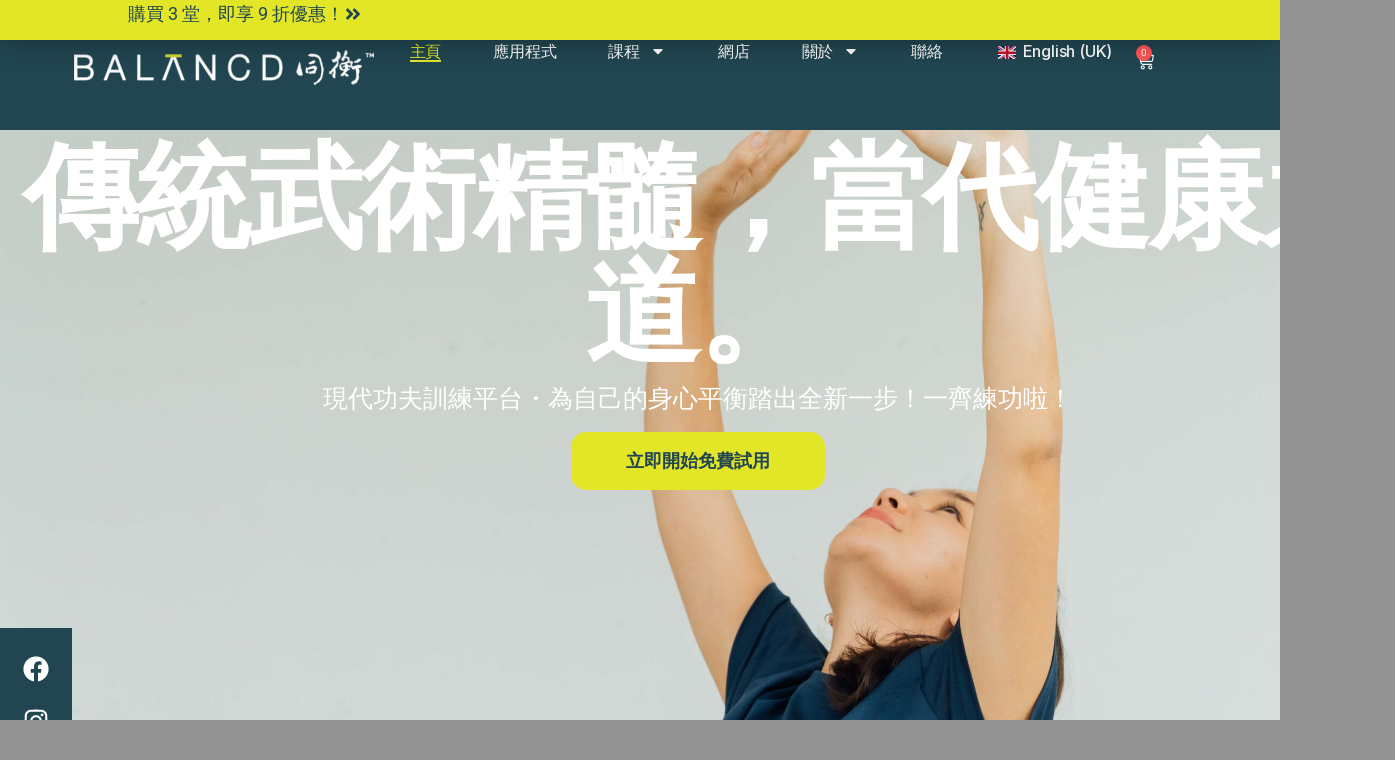

--- FILE ---
content_type: text/html; charset=UTF-8
request_url: https://balancdfitness.com/chi/
body_size: 28643
content:
<!doctype html>
<html lang="zh-HK">
<head>
	<meta charset="UTF-8">
	<meta name="viewport" content="width=device-width, initial-scale=1">
	<link rel="profile" href="https://gmpg.org/xfn/11">
	<title>Balancd Fitness 同衡 - Home - Balance in 8 weeks - BalancdFitness</title>
<meta name='robots' content='max-image-preview:large' />
	<style>img:is([sizes="auto" i], [sizes^="auto," i]) { contain-intrinsic-size: 3000px 1500px }</style>
	<link rel='dns-prefetch' href='//js.stripe.com' />
<link rel='dns-prefetch' href='//www.googletagmanager.com' />
<link rel="alternate" type="application/rss+xml" title="訂閱《》&raquo; 資訊提供" href="https://balancdfitness.com/chi/feed/" />
<link rel="alternate" type="application/rss+xml" title="訂閱《》&raquo; 留言的資訊提供" href="https://balancdfitness.com/chi/comments/feed/" />
<script>
window._wpemojiSettings = {"baseUrl":"https:\/\/s.w.org\/images\/core\/emoji\/16.0.1\/72x72\/","ext":".png","svgUrl":"https:\/\/s.w.org\/images\/core\/emoji\/16.0.1\/svg\/","svgExt":".svg","source":{"concatemoji":"https:\/\/balancdfitness.com\/wp-includes\/js\/wp-emoji-release.min.js?ver=6.8.3"}};
/*! This file is auto-generated */
!function(s,n){var o,i,e;function c(e){try{var t={supportTests:e,timestamp:(new Date).valueOf()};sessionStorage.setItem(o,JSON.stringify(t))}catch(e){}}function p(e,t,n){e.clearRect(0,0,e.canvas.width,e.canvas.height),e.fillText(t,0,0);var t=new Uint32Array(e.getImageData(0,0,e.canvas.width,e.canvas.height).data),a=(e.clearRect(0,0,e.canvas.width,e.canvas.height),e.fillText(n,0,0),new Uint32Array(e.getImageData(0,0,e.canvas.width,e.canvas.height).data));return t.every(function(e,t){return e===a[t]})}function u(e,t){e.clearRect(0,0,e.canvas.width,e.canvas.height),e.fillText(t,0,0);for(var n=e.getImageData(16,16,1,1),a=0;a<n.data.length;a++)if(0!==n.data[a])return!1;return!0}function f(e,t,n,a){switch(t){case"flag":return n(e,"\ud83c\udff3\ufe0f\u200d\u26a7\ufe0f","\ud83c\udff3\ufe0f\u200b\u26a7\ufe0f")?!1:!n(e,"\ud83c\udde8\ud83c\uddf6","\ud83c\udde8\u200b\ud83c\uddf6")&&!n(e,"\ud83c\udff4\udb40\udc67\udb40\udc62\udb40\udc65\udb40\udc6e\udb40\udc67\udb40\udc7f","\ud83c\udff4\u200b\udb40\udc67\u200b\udb40\udc62\u200b\udb40\udc65\u200b\udb40\udc6e\u200b\udb40\udc67\u200b\udb40\udc7f");case"emoji":return!a(e,"\ud83e\udedf")}return!1}function g(e,t,n,a){var r="undefined"!=typeof WorkerGlobalScope&&self instanceof WorkerGlobalScope?new OffscreenCanvas(300,150):s.createElement("canvas"),o=r.getContext("2d",{willReadFrequently:!0}),i=(o.textBaseline="top",o.font="600 32px Arial",{});return e.forEach(function(e){i[e]=t(o,e,n,a)}),i}function t(e){var t=s.createElement("script");t.src=e,t.defer=!0,s.head.appendChild(t)}"undefined"!=typeof Promise&&(o="wpEmojiSettingsSupports",i=["flag","emoji"],n.supports={everything:!0,everythingExceptFlag:!0},e=new Promise(function(e){s.addEventListener("DOMContentLoaded",e,{once:!0})}),new Promise(function(t){var n=function(){try{var e=JSON.parse(sessionStorage.getItem(o));if("object"==typeof e&&"number"==typeof e.timestamp&&(new Date).valueOf()<e.timestamp+604800&&"object"==typeof e.supportTests)return e.supportTests}catch(e){}return null}();if(!n){if("undefined"!=typeof Worker&&"undefined"!=typeof OffscreenCanvas&&"undefined"!=typeof URL&&URL.createObjectURL&&"undefined"!=typeof Blob)try{var e="postMessage("+g.toString()+"("+[JSON.stringify(i),f.toString(),p.toString(),u.toString()].join(",")+"));",a=new Blob([e],{type:"text/javascript"}),r=new Worker(URL.createObjectURL(a),{name:"wpTestEmojiSupports"});return void(r.onmessage=function(e){c(n=e.data),r.terminate(),t(n)})}catch(e){}c(n=g(i,f,p,u))}t(n)}).then(function(e){for(var t in e)n.supports[t]=e[t],n.supports.everything=n.supports.everything&&n.supports[t],"flag"!==t&&(n.supports.everythingExceptFlag=n.supports.everythingExceptFlag&&n.supports[t]);n.supports.everythingExceptFlag=n.supports.everythingExceptFlag&&!n.supports.flag,n.DOMReady=!1,n.readyCallback=function(){n.DOMReady=!0}}).then(function(){return e}).then(function(){var e;n.supports.everything||(n.readyCallback(),(e=n.source||{}).concatemoji?t(e.concatemoji):e.wpemoji&&e.twemoji&&(t(e.twemoji),t(e.wpemoji)))}))}((window,document),window._wpemojiSettings);
</script>
<link rel='stylesheet' id='stripe-main-styles-css' href='https://balancdfitness.com/wp-content/mu-plugins/vendor/godaddy/mwc-core/assets/css/stripe-settings.css' media='all' />
<link rel='stylesheet' id='wooco-blocks-css' href='https://balancdfitness.com/wp-content/plugins/wpc-composite-products/assets/css/blocks.css?ver=7.6.8' media='all' />
<link rel='stylesheet' id='woosb-blocks-css' href='https://balancdfitness.com/wp-content/plugins/woo-product-bundle/assets/css/blocks.css?ver=8.4.4' media='all' />
<link rel='stylesheet' id='wepb-checkout-integration-css' href='https://balancdfitness.com/wp-content/plugins/easy-product-bundles-for-woocommerce/assets/css/checkout-integration/style.css?ver=6.15.1' media='all' />
<link rel='stylesheet' id='woo-conditional-shipping-blocks-style-css' href='https://balancdfitness.com/wp-content/plugins/conditional-shipping-for-woocommerce/frontend/css/woo-conditional-shipping.css?ver=3.6.0.free' media='all' />
<link rel='stylesheet' id='hfe-widgets-style-css' href='https://balancdfitness.com/wp-content/plugins/header-footer-elementor/inc/widgets-css/frontend.css?ver=2.8.2' media='all' />
<link rel='stylesheet' id='hfe-woo-product-grid-css' href='https://balancdfitness.com/wp-content/plugins/header-footer-elementor/inc/widgets-css/woo-products.css?ver=2.8.2' media='all' />
<style id='wp-emoji-styles-inline-css'>

	img.wp-smiley, img.emoji {
		display: inline !important;
		border: none !important;
		box-shadow: none !important;
		height: 1em !important;
		width: 1em !important;
		margin: 0 0.07em !important;
		vertical-align: -0.1em !important;
		background: none !important;
		padding: 0 !important;
	}
</style>
<style id='global-styles-inline-css'>
:root{--wp--preset--aspect-ratio--square: 1;--wp--preset--aspect-ratio--4-3: 4/3;--wp--preset--aspect-ratio--3-4: 3/4;--wp--preset--aspect-ratio--3-2: 3/2;--wp--preset--aspect-ratio--2-3: 2/3;--wp--preset--aspect-ratio--16-9: 16/9;--wp--preset--aspect-ratio--9-16: 9/16;--wp--preset--color--black: #000000;--wp--preset--color--cyan-bluish-gray: #abb8c3;--wp--preset--color--white: #ffffff;--wp--preset--color--pale-pink: #f78da7;--wp--preset--color--vivid-red: #cf2e2e;--wp--preset--color--luminous-vivid-orange: #ff6900;--wp--preset--color--luminous-vivid-amber: #fcb900;--wp--preset--color--light-green-cyan: #7bdcb5;--wp--preset--color--vivid-green-cyan: #00d084;--wp--preset--color--pale-cyan-blue: #8ed1fc;--wp--preset--color--vivid-cyan-blue: #0693e3;--wp--preset--color--vivid-purple: #9b51e0;--wp--preset--gradient--vivid-cyan-blue-to-vivid-purple: linear-gradient(135deg,rgba(6,147,227,1) 0%,rgb(155,81,224) 100%);--wp--preset--gradient--light-green-cyan-to-vivid-green-cyan: linear-gradient(135deg,rgb(122,220,180) 0%,rgb(0,208,130) 100%);--wp--preset--gradient--luminous-vivid-amber-to-luminous-vivid-orange: linear-gradient(135deg,rgba(252,185,0,1) 0%,rgba(255,105,0,1) 100%);--wp--preset--gradient--luminous-vivid-orange-to-vivid-red: linear-gradient(135deg,rgba(255,105,0,1) 0%,rgb(207,46,46) 100%);--wp--preset--gradient--very-light-gray-to-cyan-bluish-gray: linear-gradient(135deg,rgb(238,238,238) 0%,rgb(169,184,195) 100%);--wp--preset--gradient--cool-to-warm-spectrum: linear-gradient(135deg,rgb(74,234,220) 0%,rgb(151,120,209) 20%,rgb(207,42,186) 40%,rgb(238,44,130) 60%,rgb(251,105,98) 80%,rgb(254,248,76) 100%);--wp--preset--gradient--blush-light-purple: linear-gradient(135deg,rgb(255,206,236) 0%,rgb(152,150,240) 100%);--wp--preset--gradient--blush-bordeaux: linear-gradient(135deg,rgb(254,205,165) 0%,rgb(254,45,45) 50%,rgb(107,0,62) 100%);--wp--preset--gradient--luminous-dusk: linear-gradient(135deg,rgb(255,203,112) 0%,rgb(199,81,192) 50%,rgb(65,88,208) 100%);--wp--preset--gradient--pale-ocean: linear-gradient(135deg,rgb(255,245,203) 0%,rgb(182,227,212) 50%,rgb(51,167,181) 100%);--wp--preset--gradient--electric-grass: linear-gradient(135deg,rgb(202,248,128) 0%,rgb(113,206,126) 100%);--wp--preset--gradient--midnight: linear-gradient(135deg,rgb(2,3,129) 0%,rgb(40,116,252) 100%);--wp--preset--font-size--small: 13px;--wp--preset--font-size--medium: 20px;--wp--preset--font-size--large: 36px;--wp--preset--font-size--x-large: 42px;--wp--preset--spacing--20: 0.44rem;--wp--preset--spacing--30: 0.67rem;--wp--preset--spacing--40: 1rem;--wp--preset--spacing--50: 1.5rem;--wp--preset--spacing--60: 2.25rem;--wp--preset--spacing--70: 3.38rem;--wp--preset--spacing--80: 5.06rem;--wp--preset--shadow--natural: 6px 6px 9px rgba(0, 0, 0, 0.2);--wp--preset--shadow--deep: 12px 12px 50px rgba(0, 0, 0, 0.4);--wp--preset--shadow--sharp: 6px 6px 0px rgba(0, 0, 0, 0.2);--wp--preset--shadow--outlined: 6px 6px 0px -3px rgba(255, 255, 255, 1), 6px 6px rgba(0, 0, 0, 1);--wp--preset--shadow--crisp: 6px 6px 0px rgba(0, 0, 0, 1);}:root { --wp--style--global--content-size: 800px;--wp--style--global--wide-size: 1200px; }:where(body) { margin: 0; }.wp-site-blocks > .alignleft { float: left; margin-right: 2em; }.wp-site-blocks > .alignright { float: right; margin-left: 2em; }.wp-site-blocks > .aligncenter { justify-content: center; margin-left: auto; margin-right: auto; }:where(.wp-site-blocks) > * { margin-block-start: 24px; margin-block-end: 0; }:where(.wp-site-blocks) > :first-child { margin-block-start: 0; }:where(.wp-site-blocks) > :last-child { margin-block-end: 0; }:root { --wp--style--block-gap: 24px; }:root :where(.is-layout-flow) > :first-child{margin-block-start: 0;}:root :where(.is-layout-flow) > :last-child{margin-block-end: 0;}:root :where(.is-layout-flow) > *{margin-block-start: 24px;margin-block-end: 0;}:root :where(.is-layout-constrained) > :first-child{margin-block-start: 0;}:root :where(.is-layout-constrained) > :last-child{margin-block-end: 0;}:root :where(.is-layout-constrained) > *{margin-block-start: 24px;margin-block-end: 0;}:root :where(.is-layout-flex){gap: 24px;}:root :where(.is-layout-grid){gap: 24px;}.is-layout-flow > .alignleft{float: left;margin-inline-start: 0;margin-inline-end: 2em;}.is-layout-flow > .alignright{float: right;margin-inline-start: 2em;margin-inline-end: 0;}.is-layout-flow > .aligncenter{margin-left: auto !important;margin-right: auto !important;}.is-layout-constrained > .alignleft{float: left;margin-inline-start: 0;margin-inline-end: 2em;}.is-layout-constrained > .alignright{float: right;margin-inline-start: 2em;margin-inline-end: 0;}.is-layout-constrained > .aligncenter{margin-left: auto !important;margin-right: auto !important;}.is-layout-constrained > :where(:not(.alignleft):not(.alignright):not(.alignfull)){max-width: var(--wp--style--global--content-size);margin-left: auto !important;margin-right: auto !important;}.is-layout-constrained > .alignwide{max-width: var(--wp--style--global--wide-size);}body .is-layout-flex{display: flex;}.is-layout-flex{flex-wrap: wrap;align-items: center;}.is-layout-flex > :is(*, div){margin: 0;}body .is-layout-grid{display: grid;}.is-layout-grid > :is(*, div){margin: 0;}body{padding-top: 0px;padding-right: 0px;padding-bottom: 0px;padding-left: 0px;}a:where(:not(.wp-element-button)){text-decoration: underline;}:root :where(.wp-element-button, .wp-block-button__link){background-color: #32373c;border-width: 0;color: #fff;font-family: inherit;font-size: inherit;line-height: inherit;padding: calc(0.667em + 2px) calc(1.333em + 2px);text-decoration: none;}.has-black-color{color: var(--wp--preset--color--black) !important;}.has-cyan-bluish-gray-color{color: var(--wp--preset--color--cyan-bluish-gray) !important;}.has-white-color{color: var(--wp--preset--color--white) !important;}.has-pale-pink-color{color: var(--wp--preset--color--pale-pink) !important;}.has-vivid-red-color{color: var(--wp--preset--color--vivid-red) !important;}.has-luminous-vivid-orange-color{color: var(--wp--preset--color--luminous-vivid-orange) !important;}.has-luminous-vivid-amber-color{color: var(--wp--preset--color--luminous-vivid-amber) !important;}.has-light-green-cyan-color{color: var(--wp--preset--color--light-green-cyan) !important;}.has-vivid-green-cyan-color{color: var(--wp--preset--color--vivid-green-cyan) !important;}.has-pale-cyan-blue-color{color: var(--wp--preset--color--pale-cyan-blue) !important;}.has-vivid-cyan-blue-color{color: var(--wp--preset--color--vivid-cyan-blue) !important;}.has-vivid-purple-color{color: var(--wp--preset--color--vivid-purple) !important;}.has-black-background-color{background-color: var(--wp--preset--color--black) !important;}.has-cyan-bluish-gray-background-color{background-color: var(--wp--preset--color--cyan-bluish-gray) !important;}.has-white-background-color{background-color: var(--wp--preset--color--white) !important;}.has-pale-pink-background-color{background-color: var(--wp--preset--color--pale-pink) !important;}.has-vivid-red-background-color{background-color: var(--wp--preset--color--vivid-red) !important;}.has-luminous-vivid-orange-background-color{background-color: var(--wp--preset--color--luminous-vivid-orange) !important;}.has-luminous-vivid-amber-background-color{background-color: var(--wp--preset--color--luminous-vivid-amber) !important;}.has-light-green-cyan-background-color{background-color: var(--wp--preset--color--light-green-cyan) !important;}.has-vivid-green-cyan-background-color{background-color: var(--wp--preset--color--vivid-green-cyan) !important;}.has-pale-cyan-blue-background-color{background-color: var(--wp--preset--color--pale-cyan-blue) !important;}.has-vivid-cyan-blue-background-color{background-color: var(--wp--preset--color--vivid-cyan-blue) !important;}.has-vivid-purple-background-color{background-color: var(--wp--preset--color--vivid-purple) !important;}.has-black-border-color{border-color: var(--wp--preset--color--black) !important;}.has-cyan-bluish-gray-border-color{border-color: var(--wp--preset--color--cyan-bluish-gray) !important;}.has-white-border-color{border-color: var(--wp--preset--color--white) !important;}.has-pale-pink-border-color{border-color: var(--wp--preset--color--pale-pink) !important;}.has-vivid-red-border-color{border-color: var(--wp--preset--color--vivid-red) !important;}.has-luminous-vivid-orange-border-color{border-color: var(--wp--preset--color--luminous-vivid-orange) !important;}.has-luminous-vivid-amber-border-color{border-color: var(--wp--preset--color--luminous-vivid-amber) !important;}.has-light-green-cyan-border-color{border-color: var(--wp--preset--color--light-green-cyan) !important;}.has-vivid-green-cyan-border-color{border-color: var(--wp--preset--color--vivid-green-cyan) !important;}.has-pale-cyan-blue-border-color{border-color: var(--wp--preset--color--pale-cyan-blue) !important;}.has-vivid-cyan-blue-border-color{border-color: var(--wp--preset--color--vivid-cyan-blue) !important;}.has-vivid-purple-border-color{border-color: var(--wp--preset--color--vivid-purple) !important;}.has-vivid-cyan-blue-to-vivid-purple-gradient-background{background: var(--wp--preset--gradient--vivid-cyan-blue-to-vivid-purple) !important;}.has-light-green-cyan-to-vivid-green-cyan-gradient-background{background: var(--wp--preset--gradient--light-green-cyan-to-vivid-green-cyan) !important;}.has-luminous-vivid-amber-to-luminous-vivid-orange-gradient-background{background: var(--wp--preset--gradient--luminous-vivid-amber-to-luminous-vivid-orange) !important;}.has-luminous-vivid-orange-to-vivid-red-gradient-background{background: var(--wp--preset--gradient--luminous-vivid-orange-to-vivid-red) !important;}.has-very-light-gray-to-cyan-bluish-gray-gradient-background{background: var(--wp--preset--gradient--very-light-gray-to-cyan-bluish-gray) !important;}.has-cool-to-warm-spectrum-gradient-background{background: var(--wp--preset--gradient--cool-to-warm-spectrum) !important;}.has-blush-light-purple-gradient-background{background: var(--wp--preset--gradient--blush-light-purple) !important;}.has-blush-bordeaux-gradient-background{background: var(--wp--preset--gradient--blush-bordeaux) !important;}.has-luminous-dusk-gradient-background{background: var(--wp--preset--gradient--luminous-dusk) !important;}.has-pale-ocean-gradient-background{background: var(--wp--preset--gradient--pale-ocean) !important;}.has-electric-grass-gradient-background{background: var(--wp--preset--gradient--electric-grass) !important;}.has-midnight-gradient-background{background: var(--wp--preset--gradient--midnight) !important;}.has-small-font-size{font-size: var(--wp--preset--font-size--small) !important;}.has-medium-font-size{font-size: var(--wp--preset--font-size--medium) !important;}.has-large-font-size{font-size: var(--wp--preset--font-size--large) !important;}.has-x-large-font-size{font-size: var(--wp--preset--font-size--x-large) !important;}
:root :where(.wp-block-pullquote){font-size: 1.5em;line-height: 1.6;}
</style>
<link rel='stylesheet' id='contact-form-7-css' href='https://balancdfitness.com/wp-content/plugins/contact-form-7/includes/css/styles.css?ver=6.1.4' media='all' />
<link rel='stylesheet' id='woocommerce-layout-css' href='https://balancdfitness.com/wp-content/plugins/woocommerce/assets/css/woocommerce-layout.css?ver=10.4.3' media='all' />
<link rel='stylesheet' id='woocommerce-smallscreen-css' href='https://balancdfitness.com/wp-content/plugins/woocommerce/assets/css/woocommerce-smallscreen.css?ver=10.4.3' media='only screen and (max-width: 768px)' />
<link rel='stylesheet' id='woocommerce-general-css' href='https://balancdfitness.com/wp-content/plugins/woocommerce/assets/css/woocommerce.css?ver=10.4.3' media='all' />
<style id='woocommerce-inline-inline-css'>
.woocommerce form .form-row .required { visibility: visible; }
</style>
<link rel='stylesheet' id='wp-components-css' href='https://balancdfitness.com/wp-includes/css/dist/components/style.min.css?ver=6.8.3' media='all' />
<link rel='stylesheet' id='godaddy-styles-css' href='https://balancdfitness.com/wp-content/mu-plugins/vendor/wpex/godaddy-launch/includes/Dependencies/GoDaddy/Styles/build/latest.css?ver=2.0.2' media='all' />
<link rel='stylesheet' id='woo_conditional_shipping_css-css' href='https://balancdfitness.com/wp-content/plugins/conditional-shipping-for-woocommerce/includes/frontend/../../frontend/css/woo-conditional-shipping.css?ver=3.6.0.free' media='all' />
<link rel='stylesheet' id='hfe-style-css' href='https://balancdfitness.com/wp-content/plugins/header-footer-elementor/assets/css/header-footer-elementor.css?ver=2.8.2' media='all' />
<link rel='stylesheet' id='elementor-frontend-css' href='https://balancdfitness.com/wp-content/plugins/elementor/assets/css/frontend.min.css?ver=3.34.4' media='all' />
<link rel='stylesheet' id='elementor-post-1108-css' href='https://balancdfitness.com/wp-content/uploads/elementor/css/post-1108.css?ver=1769739141' media='all' />
<link rel='stylesheet' id='widget-heading-css' href='https://balancdfitness.com/wp-content/plugins/elementor/assets/css/widget-heading.min.css?ver=3.34.4' media='all' />
<link rel='stylesheet' id='e-animation-grow-css' href='https://balancdfitness.com/wp-content/plugins/elementor/assets/lib/animations/styles/e-animation-grow.min.css?ver=3.34.4' media='all' />
<link rel='stylesheet' id='widget-spacer-css' href='https://balancdfitness.com/wp-content/plugins/elementor/assets/css/widget-spacer.min.css?ver=3.34.4' media='all' />
<link rel='stylesheet' id='widget-social-icons-css' href='https://balancdfitness.com/wp-content/plugins/elementor/assets/css/widget-social-icons.min.css?ver=3.34.4' media='all' />
<link rel='stylesheet' id='e-apple-webkit-css' href='https://balancdfitness.com/wp-content/plugins/elementor/assets/css/conditionals/apple-webkit.min.css?ver=3.34.4' media='all' />
<link rel='stylesheet' id='swiper-css' href='https://balancdfitness.com/wp-content/plugins/elementor/assets/lib/swiper/v8/css/swiper.min.css?ver=8.4.5' media='all' />
<link rel='stylesheet' id='e-swiper-css' href='https://balancdfitness.com/wp-content/plugins/elementor/assets/css/conditionals/e-swiper.min.css?ver=3.34.4' media='all' />
<link rel='stylesheet' id='widget-image-carousel-css' href='https://balancdfitness.com/wp-content/plugins/elementor/assets/css/widget-image-carousel.min.css?ver=3.34.4' media='all' />
<link rel='stylesheet' id='widget-icon-box-css' href='https://balancdfitness.com/wp-content/plugins/elementor/assets/css/widget-icon-box.min.css?ver=3.34.4' media='all' />
<link rel='stylesheet' id='widget-image-css' href='https://balancdfitness.com/wp-content/plugins/elementor/assets/css/widget-image.min.css?ver=3.34.4' media='all' />
<link rel='stylesheet' id='widget-image-box-css' href='https://balancdfitness.com/wp-content/plugins/elementor/assets/css/widget-image-box.min.css?ver=3.34.4' media='all' />
<link rel='stylesheet' id='elementor-post-2618-css' href='https://balancdfitness.com/wp-content/uploads/elementor/css/post-2618.css?ver=1769739142' media='all' />
<link rel='stylesheet' id='wooco-frontend-css' href='https://balancdfitness.com/wp-content/plugins/wpc-composite-products/assets/css/frontend.css?ver=7.6.8' media='all' />
<link rel='stylesheet' id='woosb-frontend-css' href='https://balancdfitness.com/wp-content/plugins/woo-product-bundle/assets/css/frontend.css?ver=8.4.4' media='all' />
<link rel='stylesheet' id='hello-elementor-css' href='https://balancdfitness.com/wp-content/themes/hello-elementor/assets/css/reset.css?ver=3.4.6' media='all' />
<link rel='stylesheet' id='hello-elementor-theme-style-css' href='https://balancdfitness.com/wp-content/themes/hello-elementor/assets/css/theme.css?ver=3.4.6' media='all' />
<link rel='stylesheet' id='hello-elementor-header-footer-css' href='https://balancdfitness.com/wp-content/themes/hello-elementor/assets/css/header-footer.css?ver=3.4.6' media='all' />
<link rel='stylesheet' id='e-sticky-css' href='https://balancdfitness.com/wp-content/plugins/elementor-pro/assets/css/modules/sticky.min.css?ver=3.34.4' media='all' />
<link rel='stylesheet' id='widget-nav-menu-css' href='https://balancdfitness.com/wp-content/plugins/elementor-pro/assets/css/widget-nav-menu.min.css?ver=3.34.4' media='all' />
<link rel='stylesheet' id='widget-woocommerce-menu-cart-css' href='https://balancdfitness.com/wp-content/plugins/elementor-pro/assets/css/widget-woocommerce-menu-cart.min.css?ver=3.34.4' media='all' />
<link rel='stylesheet' id='widget-icon-list-css' href='https://balancdfitness.com/wp-content/plugins/elementor/assets/css/widget-icon-list.min.css?ver=3.34.4' media='all' />
<link rel='stylesheet' id='widget-form-css' href='https://balancdfitness.com/wp-content/plugins/elementor-pro/assets/css/widget-form.min.css?ver=3.34.4' media='all' />
<link rel='stylesheet' id='e-animation-push-css' href='https://balancdfitness.com/wp-content/plugins/elementor/assets/lib/animations/styles/e-animation-push.min.css?ver=3.34.4' media='all' />
<link rel='stylesheet' id='elementor-post-7600-css' href='https://balancdfitness.com/wp-content/uploads/elementor/css/post-7600.css?ver=1769739142' media='all' />
<link rel='stylesheet' id='elementor-post-6757-css' href='https://balancdfitness.com/wp-content/uploads/elementor/css/post-6757.css?ver=1769739142' media='all' />
<link rel='stylesheet' id='trp-language-switcher-v2-css' href='https://balancdfitness.com/wp-content/plugins/translatepress-multilingual/assets/css/trp-language-switcher-v2.css?ver=3.0.7' media='all' />
<link rel='stylesheet' id='mwc-payments-payment-form-css' href='https://balancdfitness.com/wp-content/mu-plugins/vendor/godaddy/mwc-core/assets/css/payment-form.css' media='all' />
<link rel='stylesheet' id='hfe-elementor-icons-css' href='https://balancdfitness.com/wp-content/plugins/elementor/assets/lib/eicons/css/elementor-icons.min.css?ver=5.34.0' media='all' />
<link rel='stylesheet' id='hfe-icons-list-css' href='https://balancdfitness.com/wp-content/plugins/elementor/assets/css/widget-icon-list.min.css?ver=3.24.3' media='all' />
<link rel='stylesheet' id='hfe-social-icons-css' href='https://balancdfitness.com/wp-content/plugins/elementor/assets/css/widget-social-icons.min.css?ver=3.24.0' media='all' />
<link rel='stylesheet' id='hfe-social-share-icons-brands-css' href='https://balancdfitness.com/wp-content/plugins/elementor/assets/lib/font-awesome/css/brands.css?ver=5.15.3' media='all' />
<link rel='stylesheet' id='hfe-social-share-icons-fontawesome-css' href='https://balancdfitness.com/wp-content/plugins/elementor/assets/lib/font-awesome/css/fontawesome.css?ver=5.15.3' media='all' />
<link rel='stylesheet' id='hfe-nav-menu-icons-css' href='https://balancdfitness.com/wp-content/plugins/elementor/assets/lib/font-awesome/css/solid.css?ver=5.15.3' media='all' />
<link rel='stylesheet' id='hfe-widget-blockquote-css' href='https://balancdfitness.com/wp-content/plugins/elementor-pro/assets/css/widget-blockquote.min.css?ver=3.25.0' media='all' />
<link rel='stylesheet' id='hfe-mega-menu-css' href='https://balancdfitness.com/wp-content/plugins/elementor-pro/assets/css/widget-mega-menu.min.css?ver=3.26.2' media='all' />
<link rel='stylesheet' id='hfe-nav-menu-widget-css' href='https://balancdfitness.com/wp-content/plugins/elementor-pro/assets/css/widget-nav-menu.min.css?ver=3.26.0' media='all' />
<link rel='stylesheet' id='eael-general-css' href='https://balancdfitness.com/wp-content/plugins/essential-addons-for-elementor-lite/assets/front-end/css/view/general.min.css?ver=6.5.9' media='all' />
<link rel='stylesheet' id='elementor-gf-local-roboto-css' href='https://balancdfitness.com/wp-content/uploads/elementor/google-fonts/css/roboto.css?ver=1742226135' media='all' />
<link rel='stylesheet' id='elementor-gf-local-notosanshk-css' href='https://balancdfitness.com/wp-content/uploads/elementor/google-fonts/css/notosanshk.css?ver=1742226291' media='all' />
<link rel='stylesheet' id='elementor-gf-manrope-css' href='https://fonts.googleapis.com/css?family=Manrope:100,100italic,200,200italic,300,300italic,400,400italic,500,500italic,600,600italic,700,700italic,800,800italic,900,900italic&#038;display=auto' media='all' />
<link rel='stylesheet' id='elementor-gf-inter-css' href='https://fonts.googleapis.com/css?family=Inter:100,100italic,200,200italic,300,300italic,400,400italic,500,500italic,600,600italic,700,700italic,800,800italic,900,900italic&#038;display=auto' media='all' />
<script src="https://balancdfitness.com/wp-includes/js/jquery/jquery.min.js?ver=3.7.1" id="jquery-core-js"></script>
<script src="https://balancdfitness.com/wp-includes/js/jquery/jquery-migrate.min.js?ver=3.4.1" id="jquery-migrate-js"></script>
<script id="jquery-js-after">
!function($){"use strict";$(document).ready(function(){$(this).scrollTop()>100&&$(".hfe-scroll-to-top-wrap").removeClass("hfe-scroll-to-top-hide"),$(window).scroll(function(){$(this).scrollTop()<100?$(".hfe-scroll-to-top-wrap").fadeOut(300):$(".hfe-scroll-to-top-wrap").fadeIn(300)}),$(".hfe-scroll-to-top-wrap").on("click",function(){$("html, body").animate({scrollTop:0},300);return!1})})}(jQuery);
!function($){'use strict';$(document).ready(function(){var bar=$('.hfe-reading-progress-bar');if(!bar.length)return;$(window).on('scroll',function(){var s=$(window).scrollTop(),d=$(document).height()-$(window).height(),p=d? s/d*100:0;bar.css('width',p+'%')});});}(jQuery);
</script>
<script src="https://balancdfitness.com/wp-content/plugins/woocommerce/assets/js/jquery-blockui/jquery.blockUI.min.js?ver=2.7.0-wc.10.4.3" id="wc-jquery-blockui-js" defer data-wp-strategy="defer"></script>
<script id="wc-add-to-cart-js-extra">
var wc_add_to_cart_params = {"ajax_url":"\/wp-admin\/admin-ajax.php","wc_ajax_url":"https:\/\/balancdfitness.com\/chi\/?wc-ajax=%%endpoint%%","i18n_view_cart":"\u67e5\u770b\u8cfc\u7269\u8eca","cart_url":"https:\/\/balancdfitness.com\/chi\/cart-2\/","is_cart":"","cart_redirect_after_add":"yes"};
</script>
<script src="https://balancdfitness.com/wp-content/plugins/woocommerce/assets/js/frontend/add-to-cart.min.js?ver=10.4.3" id="wc-add-to-cart-js" defer data-wp-strategy="defer"></script>
<script src="https://balancdfitness.com/wp-content/plugins/woocommerce/assets/js/js-cookie/js.cookie.min.js?ver=2.1.4-wc.10.4.3" id="wc-js-cookie-js" defer data-wp-strategy="defer"></script>
<script id="woocommerce-js-extra">
var woocommerce_params = {"ajax_url":"\/wp-admin\/admin-ajax.php","wc_ajax_url":"https:\/\/balancdfitness.com\/chi\/?wc-ajax=%%endpoint%%","i18n_password_show":"Show password","i18n_password_hide":"Hide password"};
</script>
<script src="https://balancdfitness.com/wp-content/plugins/woocommerce/assets/js/frontend/woocommerce.min.js?ver=10.4.3" id="woocommerce-js" defer data-wp-strategy="defer"></script>
<script src="https://balancdfitness.com/wp-content/plugins/translatepress-multilingual/assets/js/trp-frontend-compatibility.js?ver=3.0.7" id="trp-frontend-compatibility-js"></script>
<script id="woo-conditional-shipping-js-js-extra">
var conditional_shipping_settings = {"trigger_fields":[]};
</script>
<script src="https://balancdfitness.com/wp-content/plugins/conditional-shipping-for-woocommerce/includes/frontend/../../frontend/js/woo-conditional-shipping.js?ver=3.6.0.free" id="woo-conditional-shipping-js-js"></script>
<script id="WCPAY_ASSETS-js-extra">
var wcpayAssets = {"url":"https:\/\/balancdfitness.com\/wp-content\/plugins\/woocommerce-payments\/dist\/"};
</script>
<script src="https://balancdfitness.com/wp-content/plugins/translatepress-multilingual/assets/js/trp-frontend-language-switcher.js?ver=3.0.7" id="trp-language-switcher-js-v2-js"></script>
<script src="https://js.stripe.com/v3/" id="stripe-payment-js"></script>
<script src="https://balancdfitness.com/wp-content/mu-plugins/vendor/godaddy/mwc-core/assets/js/payments/frontend/stripe.js" id="mwc-payments-stripe-payment-form-js"></script>

<!-- Google tag (gtag.js) snippet added by Site Kit -->
<!-- Google Analytics snippet added by Site Kit -->
<script src="https://www.googletagmanager.com/gtag/js?id=GT-KFGW4N6" id="google_gtagjs-js" async></script>
<script id="google_gtagjs-js-after">
window.dataLayer = window.dataLayer || [];function gtag(){dataLayer.push(arguments);}
gtag("set","linker",{"domains":["balancdfitness.com"]});
gtag("js", new Date());
gtag("set", "developer_id.dZTNiMT", true);
gtag("config", "GT-KFGW4N6");
</script>
<link rel="https://api.w.org/" href="https://balancdfitness.com/chi/wp-json/" /><link rel="alternate" title="JSON" type="application/json" href="https://balancdfitness.com/chi/wp-json/wp/v2/pages/2618" /><link rel="EditURI" type="application/rsd+xml" title="RSD" href="https://balancdfitness.com/xmlrpc.php?rsd" />
<meta name="generator" content="WordPress 6.8.3" />
<meta name="generator" content="WooCommerce 10.4.3" />
<link rel="canonical" href="https://balancdfitness.com/chi/" />
<link rel='shortlink' href='https://balancdfitness.com/chi/' />
<link rel="alternate" title="oEmbed (JSON)" type="application/json+oembed" href="https://balancdfitness.com/chi/wp-json/oembed/1.0/embed?url=https%3A%2F%2Fbalancdfitness.com%2Fchi%2F" />
<link rel="alternate" title="oEmbed (XML)" type="text/xml+oembed" href="https://balancdfitness.com/chi/wp-json/oembed/1.0/embed?url=https%3A%2F%2Fbalancdfitness.com%2Fchi%2F&#038;format=xml" />
<meta name="generator" content="Site Kit by Google 1.171.0" /><link rel="alternate" hreflang="en-GB" href="https://balancdfitness.com/eng/"/>
<link rel="alternate" hreflang="zh-HK" href="https://balancdfitness.com/chi/"/>
<link rel="alternate" hreflang="en" href="https://balancdfitness.com/eng/"/>
<link rel="alternate" hreflang="zh" href="https://balancdfitness.com/chi/"/>
<meta name="description" content="Balancd Fitness 同衡 created a fitness and balance training programs that focus on: mind/body coordination, strength training and injury prevention.">
	<noscript><style>.woocommerce-product-gallery{ opacity: 1 !important; }</style></noscript>
	<meta name="generator" content="Elementor 3.34.4; features: e_font_icon_svg, additional_custom_breakpoints; settings: css_print_method-external, google_font-enabled, font_display-auto">
			<style>
				.e-con.e-parent:nth-of-type(n+4):not(.e-lazyloaded):not(.e-no-lazyload),
				.e-con.e-parent:nth-of-type(n+4):not(.e-lazyloaded):not(.e-no-lazyload) * {
					background-image: none !important;
				}
				@media screen and (max-height: 1024px) {
					.e-con.e-parent:nth-of-type(n+3):not(.e-lazyloaded):not(.e-no-lazyload),
					.e-con.e-parent:nth-of-type(n+3):not(.e-lazyloaded):not(.e-no-lazyload) * {
						background-image: none !important;
					}
				}
				@media screen and (max-height: 640px) {
					.e-con.e-parent:nth-of-type(n+2):not(.e-lazyloaded):not(.e-no-lazyload),
					.e-con.e-parent:nth-of-type(n+2):not(.e-lazyloaded):not(.e-no-lazyload) * {
						background-image: none !important;
					}
				}
			</style>
					<style id="wp-custom-css">
			.eael-product-price del {
    text-decoration: line-through !important;
}		</style>
		</head>
<body class="home wp-singular page-template-default page page-id-2618 wp-embed-responsive wp-theme-hello-elementor theme-hello-elementor woocommerce-no-js translatepress-zh_HK ehf-template-hello-elementor ehf-stylesheet-hello-elementor hello-elementor-default elementor-default elementor-kit-1108 elementor-page elementor-page-2618">


<a class="skip-link screen-reader-text" href="#content" data-no-translation="" data-trp-gettext="">Skip to content</a>

		<header data-elementor-type="header" data-elementor-id="7600" class="elementor elementor-7600 elementor-location-header" data-elementor-post-type="elementor_library">
			<div class="elementor-element elementor-element-ec68c40 e-con-full e-flex e-con e-parent" data-id="ec68c40" data-element_type="container" data-settings="{&quot;background_background&quot;:&quot;classic&quot;,&quot;sticky&quot;:&quot;top&quot;,&quot;sticky_on&quot;:[&quot;desktop&quot;,&quot;tablet&quot;,&quot;mobile&quot;],&quot;sticky_offset&quot;:0,&quot;sticky_effects_offset&quot;:0,&quot;sticky_anchor_link_offset&quot;:0}">
		<div class="elementor-element elementor-element-18bda66 e-con-full e-flex e-con e-child" data-id="18bda66" data-element_type="container" data-settings="{&quot;background_background&quot;:&quot;classic&quot;}">
				<div class="elementor-element elementor-element-68064a9f elementor-align-center elementor-mobile-align-right elementor-widget elementor-widget-button" data-id="68064a9f" data-element_type="widget" data-widget_type="button.default">
				<div class="elementor-widget-container">
									<div class="elementor-button-wrapper">
					<a class="elementor-button elementor-button-link elementor-size-sm elementor-animation-grow" href="https://balancdfitness.com/chi/ticketing/">
						<span class="elementor-button-content-wrapper">
						<span class="elementor-button-icon">
				<svg aria-hidden="true" class="e-font-icon-svg e-fas-angle-double-right" viewbox="0 0 448 512" xmlns="http://www.w3.org/2000/svg"><path d="M224.3 273l-136 136c-9.4 9.4-24.6 9.4-33.9 0l-22.6-22.6c-9.4-9.4-9.4-24.6 0-33.9l96.4-96.4-96.4-96.4c-9.4-9.4-9.4-24.6 0-33.9L54.3 103c9.4-9.4 24.6-9.4 33.9 0l136 136c9.5 9.4 9.5 24.6.1 34zm192-34l-136-136c-9.4-9.4-24.6-9.4-33.9 0l-22.6 22.6c-9.4 9.4-9.4 24.6 0 33.9l96.4 96.4-96.4 96.4c-9.4 9.4-9.4 24.6 0 33.9l22.6 22.6c9.4 9.4 24.6 9.4 33.9 0l136-136c9.4-9.2 9.4-24.4 0-33.8z"></path></svg>			</span>
									<span class="elementor-button-text">購買 3 堂，即享 9 折優惠！</span>
					</span>
					</a>
				</div>
								</div>
				</div>
				</div>
				</div>
		<div class="elementor-element elementor-element-535ea04 e-con-full e-flex e-con e-parent" data-id="535ea04" data-element_type="container" data-settings="{&quot;background_background&quot;:&quot;classic&quot;}">
		<div class="elementor-element elementor-element-d6c4185 e-con-full e-flex e-con e-child" data-id="d6c4185" data-element_type="container">
				<div class="elementor-element elementor-element-cf159b7 elementor-widget elementor-widget-image" data-id="cf159b7" data-element_type="widget" data-widget_type="image.default">
				<div class="elementor-widget-container">
															<img width="300" height="35" src="https://balancdfitness.com/wp-content/uploads/2025/10/Asset-43@2x-300x35.png" class="attachment-medium size-medium wp-image-6860" alt="" srcset="https://balancdfitness.com/wp-content/uploads/2025/10/Asset-43@2x-300x35.png 300w, https://balancdfitness.com/wp-content/uploads/2025/10/Asset-43@2x-768x89.png 768w, https://balancdfitness.com/wp-content/uploads/2025/10/Asset-43@2x-18x2.png 18w, https://balancdfitness.com/wp-content/uploads/2025/10/Asset-43@2x-600x70.png 600w, https://balancdfitness.com/wp-content/uploads/2025/10/Asset-43@2x.png 1004w" sizes="(max-width: 300px) 100vw, 300px" />															</div>
				</div>
				</div>
				<div class="elementor-element elementor-element-e8cd490 elementor-nav-menu--stretch elementor-nav-menu--dropdown-mobile elementor-nav-menu__align-center elementor-nav-menu__text-align-aside elementor-nav-menu--toggle elementor-nav-menu--burger elementor-widget elementor-widget-nav-menu" data-id="e8cd490" data-element_type="widget" data-settings="{&quot;full_width&quot;:&quot;stretch&quot;,&quot;layout&quot;:&quot;horizontal&quot;,&quot;submenu_icon&quot;:{&quot;value&quot;:&quot;&lt;svg aria-hidden=\&quot;true\&quot; class=\&quot;e-font-icon-svg e-fas-caret-down\&quot; viewBox=\&quot;0 0 320 512\&quot; xmlns=\&quot;http:\/\/www.w3.org\/2000\/svg\&quot;&gt;&lt;path d=\&quot;M31.3 192h257.3c17.8 0 26.7 21.5 14.1 34.1L174.1 354.8c-7.8 7.8-20.5 7.8-28.3 0L17.2 226.1C4.6 213.5 13.5 192 31.3 192z\&quot;&gt;&lt;\/path&gt;&lt;\/svg&gt;&quot;,&quot;library&quot;:&quot;fa-solid&quot;},&quot;toggle&quot;:&quot;burger&quot;}" data-widget_type="nav-menu.default">
				<div class="elementor-widget-container">
								<nav aria-label="Menu" class="elementor-nav-menu--main elementor-nav-menu__container elementor-nav-menu--layout-horizontal e--pointer-underline e--animation-none">
				<ul id="menu-1-e8cd490" class="elementor-nav-menu"><li class="menu-item menu-item-type-post_type menu-item-object-page menu-item-home current-menu-item page_item page-item-2618 current_page_item menu-item-4852"><a href="https://balancdfitness.com/chi/" aria-current="page" class="elementor-item elementor-item-active">主頁</a></li>
<li class="btn menu-item menu-item-type-post_type menu-item-object-page menu-item-1231"><a href="https://balancdfitness.com/chi/app/" class="elementor-item">應用程式</a></li>
<li class="menu-item menu-item-type-post_type menu-item-object-page menu-item-has-children menu-item-1521"><a href="https://balancdfitness.com/chi/wellnessclass/" class="elementor-item">課程</a>
<ul class="sub-menu elementor-nav-menu--dropdown">
	<li class="menu-item menu-item-type-post_type menu-item-object-page menu-item-8013"><a href="https://balancdfitness.com/chi/wellnessclass/" class="elementor-sub-item">課程</a></li>
	<li class="menu-item menu-item-type-post_type menu-item-object-page menu-item-8011"><a href="https://balancdfitness.com/chi/ticketing/" class="elementor-sub-item">報名</a></li>
</ul>
</li>
<li class="menu-item menu-item-type-post_type menu-item-object-page menu-item-7857"><a href="https://balancdfitness.com/chi/shop-2/" class="elementor-item">網店</a></li>
<li class="menu-item menu-item-type-post_type menu-item-object-page menu-item-has-children menu-item-4842"><a href="https://balancdfitness.com/chi/press/" class="elementor-item">關於</a>
<ul class="sub-menu elementor-nav-menu--dropdown">
	<li class="menu-item menu-item-type-post_type menu-item-object-page menu-item-2490"><a href="https://balancdfitness.com/chi/about-baduanjinhong-kong/" class="elementor-sub-item">關於</a></li>
	<li class="menu-item menu-item-type-post_type menu-item-object-page menu-item-2174"><a href="https://balancdfitness.com/chi/roots/" class="elementor-sub-item">根源</a></li>
	<li class="menu-item menu-item-type-post_type menu-item-object-page menu-item-4883"><a href="https://balancdfitness.com/chi/social-mission/" class="elementor-sub-item">社会影响</a></li>
	<li class="menu-item menu-item-type-post_type menu-item-object-page menu-item-3580"><a href="https://balancdfitness.com/chi/press/" class="elementor-sub-item">報道</a></li>
</ul>
</li>
<li class="menu-item menu-item-type-post_type menu-item-object-page menu-item-8012"><a href="https://balancdfitness.com/chi/contact/" class="elementor-item">聯絡</a></li>
<li class="trp-language-switcher-container trp-menu-ls-item trp-menu-ls-desktop menu-item menu-item-type-post_type menu-item-object-language_switcher menu-item-6813"><a href="https://balancdfitness.com/eng/" class="elementor-item elementor-item-anchor"><span class="trp-menu-ls-label" data-no-translation title="English (UK)"><img loading="lazy" src="https://balancdfitness.com/wp-content/plugins/translatepress-multilingual/assets/flags/4x3/en_GB.svg" class="trp-flag-image" alt="" role="presentation" decoding="async" width="18" height="14" /> <span class="trp-ls-language-name">English (UK)</span></span></a></li>
</ul>			</nav>
					<div class="elementor-menu-toggle" role="button" tabindex="0" aria-label="Menu Toggle" aria-expanded="false" data-no-translation-aria-label="">
			<svg aria-hidden="true" role="presentation" class="elementor-menu-toggle__icon--open e-font-icon-svg e-eicon-menu-bar" viewbox="0 0 1000 1000" xmlns="http://www.w3.org/2000/svg"><path d="M104 333H896C929 333 958 304 958 271S929 208 896 208H104C71 208 42 237 42 271S71 333 104 333ZM104 583H896C929 583 958 554 958 521S929 458 896 458H104C71 458 42 487 42 521S71 583 104 583ZM104 833H896C929 833 958 804 958 771S929 708 896 708H104C71 708 42 737 42 771S71 833 104 833Z"></path></svg><svg aria-hidden="true" role="presentation" class="elementor-menu-toggle__icon--close e-font-icon-svg e-eicon-close" viewbox="0 0 1000 1000" xmlns="http://www.w3.org/2000/svg"><path d="M742 167L500 408 258 167C246 154 233 150 217 150 196 150 179 158 167 167 154 179 150 196 150 212 150 229 154 242 171 254L408 500 167 742C138 771 138 800 167 829 196 858 225 858 254 829L496 587 738 829C750 842 767 846 783 846 800 846 817 842 829 829 842 817 846 804 846 783 846 767 842 750 829 737L588 500 833 258C863 229 863 200 833 171 804 137 775 137 742 167Z"></path></svg>		</div>
					<nav class="elementor-nav-menu--dropdown elementor-nav-menu__container" aria-hidden="true">
				<ul id="menu-2-e8cd490" class="elementor-nav-menu"><li class="menu-item menu-item-type-post_type menu-item-object-page menu-item-home current-menu-item page_item page-item-2618 current_page_item menu-item-4852"><a href="https://balancdfitness.com/chi/" aria-current="page" class="elementor-item elementor-item-active" tabindex="-1">主頁</a></li>
<li class="btn menu-item menu-item-type-post_type menu-item-object-page menu-item-1231"><a href="https://balancdfitness.com/chi/app/" class="elementor-item" tabindex="-1">應用程式</a></li>
<li class="menu-item menu-item-type-post_type menu-item-object-page menu-item-has-children menu-item-1521"><a href="https://balancdfitness.com/chi/wellnessclass/" class="elementor-item" tabindex="-1">課程</a>
<ul class="sub-menu elementor-nav-menu--dropdown">
	<li class="menu-item menu-item-type-post_type menu-item-object-page menu-item-8013"><a href="https://balancdfitness.com/chi/wellnessclass/" class="elementor-sub-item" tabindex="-1">課程</a></li>
	<li class="menu-item menu-item-type-post_type menu-item-object-page menu-item-8011"><a href="https://balancdfitness.com/chi/ticketing/" class="elementor-sub-item" tabindex="-1">報名</a></li>
</ul>
</li>
<li class="menu-item menu-item-type-post_type menu-item-object-page menu-item-7857"><a href="https://balancdfitness.com/chi/shop-2/" class="elementor-item" tabindex="-1">網店</a></li>
<li class="menu-item menu-item-type-post_type menu-item-object-page menu-item-has-children menu-item-4842"><a href="https://balancdfitness.com/chi/press/" class="elementor-item" tabindex="-1">關於</a>
<ul class="sub-menu elementor-nav-menu--dropdown">
	<li class="menu-item menu-item-type-post_type menu-item-object-page menu-item-2490"><a href="https://balancdfitness.com/chi/about-baduanjinhong-kong/" class="elementor-sub-item" tabindex="-1">關於</a></li>
	<li class="menu-item menu-item-type-post_type menu-item-object-page menu-item-2174"><a href="https://balancdfitness.com/chi/roots/" class="elementor-sub-item" tabindex="-1">根源</a></li>
	<li class="menu-item menu-item-type-post_type menu-item-object-page menu-item-4883"><a href="https://balancdfitness.com/chi/social-mission/" class="elementor-sub-item" tabindex="-1">社会影响</a></li>
	<li class="menu-item menu-item-type-post_type menu-item-object-page menu-item-3580"><a href="https://balancdfitness.com/chi/press/" class="elementor-sub-item" tabindex="-1">報道</a></li>
</ul>
</li>
<li class="menu-item menu-item-type-post_type menu-item-object-page menu-item-8012"><a href="https://balancdfitness.com/chi/contact/" class="elementor-item" tabindex="-1">聯絡</a></li>
<li class="trp-language-switcher-container trp-menu-ls-item trp-menu-ls-desktop menu-item menu-item-type-post_type menu-item-object-language_switcher menu-item-6813"><a href="https://balancdfitness.com/eng/" class="elementor-item elementor-item-anchor" tabindex="-1"><span class="trp-menu-ls-label" data-no-translation title="English (UK)"><img loading="lazy" src="https://balancdfitness.com/wp-content/plugins/translatepress-multilingual/assets/flags/4x3/en_GB.svg" class="trp-flag-image" alt="" role="presentation" decoding="async" width="18" height="14" /> <span class="trp-ls-language-name">English (UK)</span></span></a></li>
</ul>			</nav>
						</div>
				</div>
				<div class="elementor-element elementor-element-bb67000 toggle-icon--cart-medium elementor-menu-cart--items-indicator-bubble elementor-menu-cart--cart-type-side-cart elementor-menu-cart--show-remove-button-yes elementor-widget elementor-widget-woocommerce-menu-cart" data-id="bb67000" data-element_type="widget" data-settings="{&quot;cart_type&quot;:&quot;side-cart&quot;,&quot;open_cart&quot;:&quot;click&quot;,&quot;automatically_open_cart&quot;:&quot;no&quot;}" data-widget_type="woocommerce-menu-cart.default">
				<div class="elementor-widget-container">
							<div class="elementor-menu-cart__wrapper">
							<div class="elementor-menu-cart__toggle_wrapper">
					<div class="elementor-menu-cart__container elementor-lightbox" aria-hidden="true">
						<div class="elementor-menu-cart__main" aria-hidden="true">
									<div class="elementor-menu-cart__close-button">
					</div>
									<div class="widget_shopping_cart_content">
															</div>
						</div>
					</div>
							<div class="elementor-menu-cart__toggle elementor-button-wrapper">
			<a id="elementor-menu-cart__toggle_button" href="#" class="elementor-menu-cart__toggle_button elementor-button elementor-size-sm" aria-expanded="false">
				<span class="elementor-button-text"><span class="woocommerce-Price-amount amount"><bdi><span class="woocommerce-Price-currencySymbol">&#36;</span>0.00</bdi></span></span>
				<span class="elementor-button-icon">
					<span class="elementor-button-icon-qty" data-counter="0">0</span>
					<svg class="e-font-icon-svg e-eicon-cart-medium" viewbox="0 0 1000 1000" xmlns="http://www.w3.org/2000/svg"><path d="M740 854C740 883 763 906 792 906S844 883 844 854 820 802 792 802 740 825 740 854ZM217 156H958C977 156 992 173 989 191L957 452C950 509 901 552 843 552H297L303 581C311 625 350 656 395 656H875C892 656 906 670 906 687S892 719 875 719H394C320 719 255 666 241 593L141 94H42C25 94 10 80 10 62S25 31 42 31H167C182 31 195 42 198 56L217 156ZM230 219L284 490H843C869 490 891 470 895 444L923 219H230ZM677 854C677 791 728 740 792 740S906 791 906 854 855 969 792 969 677 918 677 854ZM260 854C260 791 312 740 375 740S490 791 490 854 438 969 375 969 260 918 260 854ZM323 854C323 883 346 906 375 906S427 883 427 854 404 802 375 802 323 825 323 854Z"></path></svg>					<span class="elementor-screen-only" data-no-translation="" data-trp-gettext="">Cart</span>
				</span>
			</a>
		</div>
						</div>
					</div> <!-- close elementor-menu-cart__wrapper -->
						</div>
				</div>
				</div>
				</header>
		
<main id="content" class="site-main post-2618 page type-page status-publish hentry">

	
	<div class="page-content">
				<div data-elementor-type="wp-post" data-elementor-id="2618" class="elementor elementor-2618" data-elementor-post-type="page">
				<div class="elementor-element elementor-element-799f18a3 e-con-full e-flex e-con e-parent" data-id="799f18a3" data-element_type="container" data-settings="{&quot;background_background&quot;:&quot;classic&quot;}">
				<div class="elementor-element elementor-element-49aa70f2 elementor-widget elementor-widget-heading" data-id="49aa70f2" data-element_type="widget" data-widget_type="heading.default">
				<div class="elementor-widget-container">
					<h1 class="elementor-heading-title elementor-size-default">傳統武術精髓，當代健康之道。</h1>				</div>
				</div>
				<div class="elementor-element elementor-element-491ebe87 elementor-widget elementor-widget-text-editor" data-id="491ebe87" data-element_type="widget" data-widget_type="text-editor.default">
				<div class="elementor-widget-container">
									<p>現代功夫訓練平台・為自己的身心平衡踏出全新一步！一齊練功啦！</p>								</div>
				</div>
				<div class="elementor-element elementor-element-1dc81d98 elementor-align-center elementor-widget elementor-widget-button" data-id="1dc81d98" data-element_type="widget" data-widget_type="button.default">
				<div class="elementor-widget-container">
									<div class="elementor-button-wrapper">
					<a class="elementor-button elementor-button-link elementor-size-lg elementor-animation-grow" href="http://balancdfitness.com/chi/en_gb/app/">
						<span class="elementor-button-content-wrapper">
									<span class="elementor-button-text">立即開始免費試用</span>
					</span>
					</a>
				</div>
								</div>
				</div>
				<div class="elementor-element elementor-element-9aaf42a elementor-widget elementor-widget-spacer" data-id="9aaf42a" data-element_type="widget" data-widget_type="spacer.default">
				<div class="elementor-widget-container">
							<div class="elementor-spacer">
			<div class="elementor-spacer-inner"></div>
		</div>
						</div>
				</div>
				<div class="elementor-element elementor-element-72c5ed8d elementor-grid-1 elementor-widget__width-auto elementor-absolute elementor-grid-mobile-1 elementor-shape-square e-grid-align-center elementor-widget elementor-widget-social-icons" data-id="72c5ed8d" data-element_type="widget" data-settings="{&quot;_position&quot;:&quot;absolute&quot;}" data-widget_type="social-icons.default">
				<div class="elementor-widget-container">
							<div class="elementor-social-icons-wrapper elementor-grid" role="list">
							<span class="elementor-grid-item" role="listitem">
					<a class="elementor-icon elementor-social-icon elementor-social-icon-facebook elementor-animation-grow elementor-repeater-item-902d5c1" href="https://facebook.com/balancdfitness" target="_blank">
						<span class="elementor-screen-only">Facebook</span>
						<svg aria-hidden="true" class="e-font-icon-svg e-fab-facebook" viewbox="0 0 512 512" xmlns="http://www.w3.org/2000/svg"><path d="M504 256C504 119 393 8 256 8S8 119 8 256c0 123.78 90.69 226.38 209.25 245V327.69h-63V256h63v-54.64c0-62.15 37-96.48 93.67-96.48 27.14 0 55.52 4.84 55.52 4.84v61h-31.28c-30.8 0-40.41 19.12-40.41 38.73V256h68.78l-11 71.69h-57.78V501C413.31 482.38 504 379.78 504 256z"></path></svg>					</a>
				</span>
							<span class="elementor-grid-item" role="listitem">
					<a class="elementor-icon elementor-social-icon elementor-social-icon-instagram elementor-animation-grow elementor-repeater-item-b1f1c46" href="http://www.instagram.com/balancdfitness" target="_blank">
						<span class="elementor-screen-only">Instagram</span>
						<svg aria-hidden="true" class="e-font-icon-svg e-fab-instagram" viewbox="0 0 448 512" xmlns="http://www.w3.org/2000/svg"><path d="M224.1 141c-63.6 0-114.9 51.3-114.9 114.9s51.3 114.9 114.9 114.9S339 319.5 339 255.9 287.7 141 224.1 141zm0 189.6c-41.1 0-74.7-33.5-74.7-74.7s33.5-74.7 74.7-74.7 74.7 33.5 74.7 74.7-33.6 74.7-74.7 74.7zm146.4-194.3c0 14.9-12 26.8-26.8 26.8-14.9 0-26.8-12-26.8-26.8s12-26.8 26.8-26.8 26.8 12 26.8 26.8zm76.1 27.2c-1.7-35.9-9.9-67.7-36.2-93.9-26.2-26.2-58-34.4-93.9-36.2-37-2.1-147.9-2.1-184.9 0-35.8 1.7-67.6 9.9-93.9 36.1s-34.4 58-36.2 93.9c-2.1 37-2.1 147.9 0 184.9 1.7 35.9 9.9 67.7 36.2 93.9s58 34.4 93.9 36.2c37 2.1 147.9 2.1 184.9 0 35.9-1.7 67.7-9.9 93.9-36.2 26.2-26.2 34.4-58 36.2-93.9 2.1-37 2.1-147.8 0-184.8zM398.8 388c-7.8 19.6-22.9 34.7-42.6 42.6-29.5 11.7-99.5 9-132.1 9s-102.7 2.6-132.1-9c-19.6-7.8-34.7-22.9-42.6-42.6-11.7-29.5-9-99.5-9-132.1s-2.6-102.7 9-132.1c7.8-19.6 22.9-34.7 42.6-42.6 29.5-11.7 99.5-9 132.1-9s102.7-2.6 132.1 9c19.6 7.8 34.7 22.9 42.6 42.6 11.7 29.5 9 99.5 9 132.1s2.7 102.7-9 132.1z"></path></svg>					</a>
				</span>
							<span class="elementor-grid-item" role="listitem">
					<a class="elementor-icon elementor-social-icon elementor-social-icon-linkedin elementor-animation-grow elementor-repeater-item-41eabe7" href="https://www.linkedin.com/company/balancd-fitness/%20" target="_blank">
						<span class="elementor-screen-only">Linkedin</span>
						<svg aria-hidden="true" class="e-font-icon-svg e-fab-linkedin" viewbox="0 0 448 512" xmlns="http://www.w3.org/2000/svg"><path d="M416 32H31.9C14.3 32 0 46.5 0 64.3v383.4C0 465.5 14.3 480 31.9 480H416c17.6 0 32-14.5 32-32.3V64.3c0-17.8-14.4-32.3-32-32.3zM135.4 416H69V202.2h66.5V416zm-33.2-243c-21.3 0-38.5-17.3-38.5-38.5S80.9 96 102.2 96c21.2 0 38.5 17.3 38.5 38.5 0 21.3-17.2 38.5-38.5 38.5zm282.1 243h-66.4V312c0-24.8-.5-56.7-34.5-56.7-34.6 0-39.9 27-39.9 54.9V416h-66.4V202.2h63.7v29.2h.9c8.9-16.8 30.6-34.5 62.9-34.5 67.2 0 79.7 44.3 79.7 101.9V416z"></path></svg>					</a>
				</span>
					</div>
						</div>
				</div>
				</div>
		<div class="elementor-element elementor-element-1a151648 e-con-full e-flex e-con e-parent" data-id="1a151648" data-element_type="container" data-settings="{&quot;background_background&quot;:&quot;gradient&quot;}">
				<div class="elementor-element elementor-element-61b641f3 elementor-widget elementor-widget-heading" data-id="61b641f3" data-element_type="widget" data-widget_type="heading.default">
				<div class="elementor-widget-container">
					<p class="elementor-heading-title elementor-size-default">As seen in</p>				</div>
				</div>
				<div class="elementor-element elementor-element-4122731 elementor-pagination-position-outside elementor-widget elementor-widget-image-carousel" data-id="4122731" data-element_type="widget" data-settings="{&quot;slides_to_show&quot;:&quot;6&quot;,&quot;navigation&quot;:&quot;dots&quot;,&quot;autoplay&quot;:&quot;yes&quot;,&quot;pause_on_hover&quot;:&quot;yes&quot;,&quot;pause_on_interaction&quot;:&quot;yes&quot;,&quot;autoplay_speed&quot;:5000,&quot;infinite&quot;:&quot;yes&quot;,&quot;speed&quot;:500}" data-widget_type="image-carousel.default">
				<div class="elementor-widget-container">
							<div class="elementor-image-carousel-wrapper swiper" role="region" aria-roledescription="carousel" aria-label="Image Carousel" dir="ltr">
			<div class="elementor-image-carousel swiper-wrapper" aria-live="off">
								<div class="swiper-slide" role="group" aria-roledescription="slide" aria-label="1 of 8"><figure class="swiper-slide-inner"><img decoding="async" class="swiper-slide-image" src="https://balancdfitness.com/wp-content/uploads/2025/11/Economist.png" alt="Economist" /></figure></div><div class="swiper-slide" role="group" aria-roledescription="slide" aria-label="2 of 8"><figure class="swiper-slide-inner"><img decoding="async" class="swiper-slide-image" src="https://balancdfitness.com/wp-content/uploads/2025/11/HKET.png" alt="HKET" /></figure></div><div class="swiper-slide" role="group" aria-roledescription="slide" aria-label="3 of 8"><figure class="swiper-slide-inner"><img decoding="async" class="swiper-slide-image" src="https://balancdfitness.com/wp-content/uploads/2025/11/Ming-pao.png" alt="Ming pao" /></figure></div><div class="swiper-slide" role="group" aria-roledescription="slide" aria-label="4 of 8"><figure class="swiper-slide-inner"><img decoding="async" class="swiper-slide-image" src="https://balancdfitness.com/wp-content/uploads/2025/11/SCMP.png" alt="SCMP" /></figure></div><div class="swiper-slide" role="group" aria-roledescription="slide" aria-label="5 of 8"><figure class="swiper-slide-inner"><img decoding="async" class="swiper-slide-image" src="https://balancdfitness.com/wp-content/uploads/2025/11/TVB-news-300x86.png" alt="TVB news" /></figure></div><div class="swiper-slide" role="group" aria-roledescription="slide" aria-label="6 of 8"><figure class="swiper-slide-inner"><img decoding="async" class="swiper-slide-image" src="https://balancdfitness.com/wp-content/uploads/2025/11/RTHK-300x86.png" alt="RTHK" /></figure></div><div class="swiper-slide" role="group" aria-roledescription="slide" aria-label="7 of 8"><figure class="swiper-slide-inner"><img decoding="async" class="swiper-slide-image" src="https://balancdfitness.com/wp-content/uploads/2025/11/topicks1-300x86.png" alt="topicks1" /></figure></div><div class="swiper-slide" role="group" aria-roledescription="slide" aria-label="8 of 8"><figure class="swiper-slide-inner"><img decoding="async" class="swiper-slide-image" src="https://balancdfitness.com/wp-content/uploads/2025/11/u-mag-300x86.png" alt="u mag" /></figure></div>			</div>
							
									<div class="swiper-pagination"></div>
									</div>
						</div>
				</div>
				</div>
				<section class="elementor-section elementor-top-section elementor-element elementor-element-4ec12786 elementor-section-content-middle elementor-section-boxed elementor-section-height-default elementor-section-height-default" data-id="4ec12786" data-element_type="section" data-settings="{&quot;background_background&quot;:&quot;classic&quot;}">
						<div class="elementor-container elementor-column-gap-no">
					<div class="elementor-column elementor-col-33 elementor-top-column elementor-element elementor-element-4c65076e" data-id="4c65076e" data-element_type="column">
			<div class="elementor-widget-wrap elementor-element-populated">
						<div class="elementor-element elementor-element-264dac04 elementor-view-default elementor-position-block-start elementor-mobile-position-block-start elementor-widget elementor-widget-icon-box" data-id="264dac04" data-element_type="widget" data-widget_type="icon-box.default">
				<div class="elementor-widget-container">
							<div class="elementor-icon-box-wrapper">

						<div class="elementor-icon-box-icon">
				<span  class="elementor-icon">
				<svg aria-hidden="true" class="e-font-icon-svg e-fas-heartbeat" viewbox="0 0 512 512" xmlns="http://www.w3.org/2000/svg"><path d="M320.2 243.8l-49.7 99.4c-6 12.1-23.4 11.7-28.9-.6l-56.9-126.3-30 71.7H60.6l182.5 186.5c7.1 7.3 18.6 7.3 25.7 0L451.4 288H342.3l-22.1-44.2zM473.7 73.9l-2.4-2.5c-51.5-52.6-135.8-52.6-187.4 0L256 100l-27.9-28.5c-51.5-52.7-135.9-52.7-187.4 0l-2.4 2.4C-10.4 123.7-12.5 203 31 256h102.4l35.9-86.2c5.4-12.9 23.6-13.2 29.4-.4l58.2 129.3 49-97.9c5.9-11.8 22.7-11.8 28.6 0l27.6 55.2H481c43.5-53 41.4-132.3-7.3-182.1z"></path></svg>				</span>
			</div>
			
						<div class="elementor-icon-box-content">

									<h3 class="elementor-icon-box-title">
						<span  >
							<span style="font-size: 25px"> 具科學根據 </span>						</span>
					</h3>
				
									<p class="elementor-icon-box-description">
						所有課程皆由醫生和物理治療師共同制定，旨在將古代藝術轉化為最具成效的訓練。					</p>
				
			</div>
			
		</div>
						</div>
				</div>
				<div class="elementor-element elementor-element-f213301 elementor-widget elementor-widget-spacer" data-id="f213301" data-element_type="widget" data-widget_type="spacer.default">
				<div class="elementor-widget-container">
							<div class="elementor-spacer">
			<div class="elementor-spacer-inner"></div>
		</div>
						</div>
				</div>
				<div class="elementor-element elementor-element-5394107 elementor-view-default elementor-position-block-start elementor-mobile-position-block-start elementor-widget elementor-widget-icon-box" data-id="5394107" data-element_type="widget" data-widget_type="icon-box.default">
				<div class="elementor-widget-container">
							<div class="elementor-icon-box-wrapper">

						<div class="elementor-icon-box-icon">
				<span  class="elementor-icon">
				<svg aria-hidden="true" class="e-font-icon-svg e-far-kiss-wink-heart" viewbox="0 0 504 512" xmlns="http://www.w3.org/2000/svg"><path d="M304 308.5c0-19.2-28.8-41.5-71.5-44-3.8-.4-7.4 2.4-8.2 6.2-.9 3.8 1.1 7.7 4.7 9.2l16.9 7.2c13 5.5 20.8 13.5 20.8 21.5s-7.8 16-20.7 21.5l-17 7.2c-5.7 2.4-6 12.2 0 14.8l16.9 7.2c13 5.5 20.8 13.5 20.8 21.5s-7.8 16-20.7 21.5l-17 7.2c-3.6 1.5-5.6 5.4-4.7 9.2.8 3.6 4.1 6.2 7.8 6.2h.5c42.8-2.5 71.5-24.8 71.5-44 0-13-13.4-27.3-35.2-36 21.7-9.1 35.1-23.4 35.1-36.4zm70.5-83.5l9.5 8.5c3.8 3.3 9.3 4 13.7 1.6 4.4-2.4 6.9-7.4 6.1-12.4-4-25.2-34.2-42.1-59.8-42.1s-55.9 16.9-59.8 42.1c-.8 5 1.7 10 6.1 12.4 5.8 3.1 11.2.7 13.7-1.6l9.5-8.5c14.8-13.2 46.2-13.2 61 0zM136 208.5c0 17.7 14.3 32 32 32s32-14.3 32-32-14.3-32-32-32-32 14.3-32 32zm365.1 194c-8-20.8-31.5-31.5-53.1-25.9l-8.4 2.2-2.3-8.4c-5.9-21.4-27-36.5-49-33-25.2 4-40.6 28.6-34 52.6l22.9 82.6c1.5 5.3 7 8.5 12.4 7.1l83-21.5c24.1-6.3 37.7-31.8 28.5-55.7zM334 436.3c-26.1 12.5-55.2 19.7-86 19.7-110.3 0-200-89.7-200-200S137.7 56 248 56s200 89.7 200 200c0 22.1-3.7 43.3-10.4 63.2 9 6.4 17 14.2 22.6 23.9 6.4.1 12.6 1.4 18.6 2.9 10.9-27.9 17.1-58.2 17.1-90C496 119 385 8 248 8S0 119 0 256s111 248 248 248c35.4 0 68.9-7.5 99.4-20.9-2.5-7.3 4.3 17.2-13.4-46.8z"></path></svg>				</span>
			</div>
			
						<div class="elementor-icon-box-content">

									<h3 class="elementor-icon-box-title">
						<span  >
							<span style="font-size: 25px"> 社會驅動 </span>						</span>
					</h3>
				
									<p class="elementor-icon-box-description">
						我們立志於持續地提供社區服務，將功夫的益處發揚光大。					</p>
				
			</div>
			
		</div>
						</div>
				</div>
					</div>
		</div>
				<div class="elementor-column elementor-col-33 elementor-top-column elementor-element elementor-element-5b54f7f0" data-id="5b54f7f0" data-element_type="column">
			<div class="elementor-widget-wrap elementor-element-populated">
						<div class="elementor-element elementor-element-687befa elementor-widget elementor-widget-spacer" data-id="687befa" data-element_type="widget" data-widget_type="spacer.default">
				<div class="elementor-widget-container">
							<div class="elementor-spacer">
			<div class="elementor-spacer-inner"></div>
		</div>
						</div>
				</div>
				<div class="elementor-element elementor-element-34e22b7a elementor-widget elementor-widget-image" data-id="34e22b7a" data-element_type="widget" data-widget_type="image.default">
				<div class="elementor-widget-container">
															<img fetchpriority="high" decoding="async" width="168" height="484" src="https://balancdfitness.com/wp-content/uploads/2020/09/balanced_direction-02.png" class="attachment-full size-full wp-image-1242" alt="" />															</div>
				</div>
					</div>
		</div>
				<div class="elementor-column elementor-col-33 elementor-top-column elementor-element elementor-element-3ea54ca" data-id="3ea54ca" data-element_type="column">
			<div class="elementor-widget-wrap elementor-element-populated">
						<div class="elementor-element elementor-element-e85b682 elementor-view-default elementor-position-block-start elementor-mobile-position-block-start elementor-widget elementor-widget-icon-box" data-id="e85b682" data-element_type="widget" data-widget_type="icon-box.default">
				<div class="elementor-widget-container">
							<div class="elementor-icon-box-wrapper">

						<div class="elementor-icon-box-icon">
				<span  class="elementor-icon">
				<svg aria-hidden="true" class="e-font-icon-svg e-fas-award" viewbox="0 0 384 512" xmlns="http://www.w3.org/2000/svg"><path d="M97.12 362.63c-8.69-8.69-4.16-6.24-25.12-11.85-9.51-2.55-17.87-7.45-25.43-13.32L1.2 448.7c-4.39 10.77 3.81 22.47 15.43 22.03l52.69-2.01L105.56 507c8 8.44 22.04 5.81 26.43-4.96l52.05-127.62c-10.84 6.04-22.87 9.58-35.31 9.58-19.5 0-37.82-7.59-51.61-21.37zM382.8 448.7l-45.37-111.24c-7.56 5.88-15.92 10.77-25.43 13.32-21.07 5.64-16.45 3.18-25.12 11.85-13.79 13.78-32.12 21.37-51.62 21.37-12.44 0-24.47-3.55-35.31-9.58L252 502.04c4.39 10.77 18.44 13.4 26.43 4.96l36.25-38.28 52.69 2.01c11.62.44 19.82-11.27 15.43-22.03zM263 340c15.28-15.55 17.03-14.21 38.79-20.14 13.89-3.79 24.75-14.84 28.47-28.98 7.48-28.4 5.54-24.97 25.95-45.75 10.17-10.35 14.14-25.44 10.42-39.58-7.47-28.38-7.48-24.42 0-52.83 3.72-14.14-.25-29.23-10.42-39.58-20.41-20.78-18.47-17.36-25.95-45.75-3.72-14.14-14.58-25.19-28.47-28.98-27.88-7.61-24.52-5.62-44.95-26.41-10.17-10.35-25-14.4-38.89-10.61-27.87 7.6-23.98 7.61-51.9 0-13.89-3.79-28.72.25-38.89 10.61-20.41 20.78-17.05 18.8-44.94 26.41-13.89 3.79-24.75 14.84-28.47 28.98-7.47 28.39-5.54 24.97-25.95 45.75-10.17 10.35-14.15 25.44-10.42 39.58 7.47 28.36 7.48 24.4 0 52.82-3.72 14.14.25 29.23 10.42 39.59 20.41 20.78 18.47 17.35 25.95 45.75 3.72 14.14 14.58 25.19 28.47 28.98C104.6 325.96 106.27 325 121 340c13.23 13.47 33.84 15.88 49.74 5.82a39.676 39.676 0 0 1 42.53 0c15.89 10.06 36.5 7.65 49.73-5.82zM97.66 175.96c0-53.03 42.24-96.02 94.34-96.02s94.34 42.99 94.34 96.02-42.24 96.02-94.34 96.02-94.34-42.99-94.34-96.02z"></path></svg>				</span>
			</div>
			
						<div class="elementor-icon-box-content">

									<h3 class="elementor-icon-box-title">
						<span  >
							<span style="font-size: 25px">正宗功夫</span>						</span>
					</h3>
				
									<p class="elementor-icon-box-description">
						源於龍啟明師父的北少林傳統。					</p>
				
			</div>
			
		</div>
						</div>
				</div>
				<div class="elementor-element elementor-element-26bcf12 elementor-widget elementor-widget-spacer" data-id="26bcf12" data-element_type="widget" data-widget_type="spacer.default">
				<div class="elementor-widget-container">
							<div class="elementor-spacer">
			<div class="elementor-spacer-inner"></div>
		</div>
						</div>
				</div>
				<div class="elementor-element elementor-element-50af5af3 elementor-view-default elementor-position-block-start elementor-mobile-position-block-start elementor-widget elementor-widget-icon-box" data-id="50af5af3" data-element_type="widget" data-widget_type="icon-box.default">
				<div class="elementor-widget-container">
							<div class="elementor-icon-box-wrapper">

						<div class="elementor-icon-box-icon">
				<span  class="elementor-icon">
				<svg aria-hidden="true" class="e-font-icon-svg e-fas-laptop" viewbox="0 0 640 512" xmlns="http://www.w3.org/2000/svg"><path d="M624 416H381.54c-.74 19.81-14.71 32-32.74 32H288c-18.69 0-33.02-17.47-32.77-32H16c-8.8 0-16 7.2-16 16v16c0 35.2 28.8 64 64 64h512c35.2 0 64-28.8 64-64v-16c0-8.8-7.2-16-16-16zM576 48c0-26.4-21.6-48-48-48H112C85.6 0 64 21.6 64 48v336h512V48zm-64 272H128V64h384v256z"></path></svg>				</span>
			</div>
			
						<div class="elementor-icon-box-content">

									<h3 class="elementor-icon-box-title">
						<span  >
							<span style="font-size: 25px"> 科技化 </span>						</span>
					</h3>
				
									<p class="elementor-icon-box-description">
						簡單易用的憑用程式，提供學習支援，一路配合你的訓練。					</p>
				
			</div>
			
		</div>
						</div>
				</div>
					</div>
		</div>
					</div>
		</section>
		<div class="elementor-element elementor-element-77fa7eb2 e-con-full e-flex e-con e-parent" data-id="77fa7eb2" data-element_type="container" data-settings="{&quot;background_background&quot;:&quot;classic&quot;}">
		<div class="elementor-element elementor-element-525b3c49 e-con-full e-flex e-con e-child" data-id="525b3c49" data-element_type="container">
		<div class="elementor-element elementor-element-7a5ca273 e-con-full e-flex e-con e-child" data-id="7a5ca273" data-element_type="container">
				<div class="elementor-element elementor-element-24dea5da elementor-widget elementor-widget-heading" data-id="24dea5da" data-element_type="widget" data-widget_type="heading.default">
				<div class="elementor-widget-container">
					<h2 class="elementor-heading-title elementor-size-default">應用程式 
</h2>				</div>
				</div>
				<div class="elementor-element elementor-element-af58ecc elementor-widget elementor-widget-text-editor" data-id="af58ecc" data-element_type="widget" data-widget_type="text-editor.default">
				<div class="elementor-widget-container">
									<p>我們建立了一個簡單易用的線上學習工具，可幫助您自行練功。</p>								</div>
				</div>
				</div>
		<div class="elementor-element elementor-element-632ec3d1 e-con-full e-flex e-con e-child" data-id="632ec3d1" data-element_type="container">
				<div class="elementor-element elementor-element-4c9dc58d elementor-tablet-align-center elementor-mobile-align-justify elementor-widget-tablet__width-initial elementor-widget-mobile__width-inherit elementor-widget elementor-widget-button" data-id="4c9dc58d" data-element_type="widget" data-widget_type="button.default">
				<div class="elementor-widget-container">
									<div class="elementor-button-wrapper">
					<a class="elementor-button elementor-button-link elementor-size-lg" href="https://apps.apple.com/hk/app/balancd/id1436487426?l=en">
						<span class="elementor-button-content-wrapper">
						<span class="elementor-button-icon">
				<svg aria-hidden="true" class="e-font-icon-svg e-fab-apple" viewbox="0 0 384 512" xmlns="http://www.w3.org/2000/svg"><path d="M318.7 268.7c-.2-36.7 16.4-64.4 50-84.8-18.8-26.9-47.2-41.7-84.7-44.6-35.5-2.8-74.3 20.7-88.5 20.7-15 0-49.4-19.7-76.4-19.7C63.3 141.2 4 184.8 4 273.5q0 39.3 14.4 81.2c12.8 36.7 59 126.7 107.2 125.2 25.2-.6 43-17.9 75.8-17.9 31.8 0 48.3 17.9 76.4 17.9 48.6-.7 90.4-82.5 102.6-119.3-65.2-30.7-61.7-90-61.7-91.9zm-56.6-164.2c27.3-32.4 24.8-61.9 24-72.5-24.1 1.4-52 16.4-67.9 34.9-17.5 19.8-27.8 44.3-25.6 71.9 26.1 2 49.9-11.4 69.5-34.3z"></path></svg>			</span>
									<span class="elementor-button-text">IOS版下載</span>
					</span>
					</a>
				</div>
								</div>
				</div>
				<div class="elementor-element elementor-element-591afb45 elementor-tablet-align-center elementor-mobile-align-justify elementor-widget-tablet__width-initial elementor-widget-mobile__width-inherit elementor-widget elementor-widget-button" data-id="591afb45" data-element_type="widget" data-widget_type="button.default">
				<div class="elementor-widget-container">
									<div class="elementor-button-wrapper">
					<a class="elementor-button elementor-button-link elementor-size-lg" href="https://play.google.com/store/apps/details?id=com.balancdfitness.app">
						<span class="elementor-button-content-wrapper">
						<span class="elementor-button-icon">
				<svg aria-hidden="true" class="e-font-icon-svg e-fab-android" viewbox="0 0 576 512" xmlns="http://www.w3.org/2000/svg"><path d="M420.55,301.93a24,24,0,1,1,24-24,24,24,0,0,1-24,24m-265.1,0a24,24,0,1,1,24-24,24,24,0,0,1-24,24m273.7-144.48,47.94-83a10,10,0,1,0-17.27-10h0l-48.54,84.07a301.25,301.25,0,0,0-246.56,0L116.18,64.45a10,10,0,1,0-17.27,10h0l47.94,83C64.53,202.22,8.24,285.55,0,384H576c-8.24-98.45-64.54-181.78-146.85-226.55"></path></svg>			</span>
									<span class="elementor-button-text">Android版下載</span>
					</span>
					</a>
				</div>
								</div>
				</div>
				</div>
				</div>
		<div class="elementor-element elementor-element-5928ad50 e-con-full e-flex e-con e-child" data-id="5928ad50" data-element_type="container" data-settings="{&quot;background_background&quot;:&quot;classic&quot;}">
				</div>
				</div>
		<div class="elementor-element elementor-element-28a59abc e-con-full e-flex e-con e-parent" data-id="28a59abc" data-element_type="container" data-settings="{&quot;background_background&quot;:&quot;classic&quot;}">
		<div class="elementor-element elementor-element-742b3443 e-con-full e-flex e-con e-child" data-id="742b3443" data-element_type="container">
		<div class="elementor-element elementor-element-62851459 e-con-full e-flex e-con e-child" data-id="62851459" data-element_type="container">
				<div class="elementor-element elementor-element-1de446b4 elementor-position-top elementor-widget elementor-widget-image-box" data-id="1de446b4" data-element_type="widget" data-widget_type="image-box.default">
				<div class="elementor-widget-container">
					<div class="elementor-image-box-wrapper"><figure class="elementor-image-box-img"><img decoding="async" width="470" height="500" src="https://balancdfitness.com/wp-content/uploads/2025/11/BT1.jpg" class="attachment-full size-full wp-image-7538" alt="" srcset="https://balancdfitness.com/wp-content/uploads/2025/11/BT1.jpg 470w, https://balancdfitness.com/wp-content/uploads/2025/11/BT1-282x300.jpg 282w, https://balancdfitness.com/wp-content/uploads/2025/11/BT1-11x12.jpg 11w, https://balancdfitness.com/wp-content/uploads/2025/11/BT1-300x319.jpg 300w" sizes="(max-width: 470px) 100vw, 470px" /></figure><div class="elementor-image-box-content"><h3 class="elementor-image-box-title">基本功</h3><p class="elementor-image-box-description">我們從傳統少林基本功中，挑選了對平衡、柔韌、下盤力量和心肺功能最有幫助的招式。 </p></div></div>				</div>
				</div>
				</div>
		<div class="elementor-element elementor-element-7f1d12e2 e-con-full e-flex e-con e-child" data-id="7f1d12e2" data-element_type="container">
				<div class="elementor-element elementor-element-43286105 elementor-position-top elementor-widget elementor-widget-image-box" data-id="43286105" data-element_type="widget" data-widget_type="image-box.default">
				<div class="elementor-widget-container">
					<div class="elementor-image-box-wrapper"><figure class="elementor-image-box-img"><img loading="lazy" decoding="async" width="470" height="500" src="https://balancdfitness.com/wp-content/uploads/2025/11/lBDJ.jpg" class="attachment-full size-full wp-image-7540" alt="" srcset="https://balancdfitness.com/wp-content/uploads/2025/11/lBDJ.jpg 470w, https://balancdfitness.com/wp-content/uploads/2025/11/lBDJ-282x300.jpg 282w, https://balancdfitness.com/wp-content/uploads/2025/11/lBDJ-11x12.jpg 11w, https://balancdfitness.com/wp-content/uploads/2025/11/lBDJ-300x319.jpg 300w" sizes="(max-width: 470px) 100vw, 470px" /></figure><div class="elementor-image-box-content"><h3 class="elementor-image-box-title">八段錦</h3><p class="elementor-image-box-description">八段錦是八百年前流傳下來的一種氣功，共分為八個招式，每個招式針對活動身體不同的部位，持續練習可以改善身體健康。</p></div></div>				</div>
				</div>
				</div>
		<div class="elementor-element elementor-element-75790de1 e-con-full e-flex e-con e-child" data-id="75790de1" data-element_type="container">
				<div class="elementor-element elementor-element-13dae825 elementor-position-top elementor-widget elementor-widget-image-box" data-id="13dae825" data-element_type="widget" data-widget_type="image-box.default">
				<div class="elementor-widget-container">
					<div class="elementor-image-box-wrapper"><figure class="elementor-image-box-img"><img loading="lazy" decoding="async" width="470" height="500" src="https://balancdfitness.com/wp-content/uploads/2025/11/TC.jpg" class="attachment-full size-full wp-image-7541" alt="" srcset="https://balancdfitness.com/wp-content/uploads/2025/11/TC.jpg 470w, https://balancdfitness.com/wp-content/uploads/2025/11/TC-282x300.jpg 282w, https://balancdfitness.com/wp-content/uploads/2025/11/TC-11x12.jpg 11w, https://balancdfitness.com/wp-content/uploads/2025/11/TC-300x319.jpg 300w" sizes="(max-width: 470px) 100vw, 470px" /></figure><div class="elementor-image-box-content"><h3 class="elementor-image-box-title">太極拳</h3><p class="elementor-image-box-description">精選對身體最大脾益的太極架式，組成最濃縮到位的練習。這是一種低衝擊性的運動，旨在培養身心平衡。</p></div></div>				</div>
				</div>
				</div>
				</div>
				</div>
		<div class="elementor-element elementor-element-2434037 e-con-full e-flex e-con e-parent" data-id="2434037" data-element_type="container" data-settings="{&quot;background_background&quot;:&quot;classic&quot;}">
		<div class="elementor-element elementor-element-132e208 e-con-full e-flex e-con e-child" data-id="132e208" data-element_type="container">
		<div class="elementor-element elementor-element-29c2e25 e-con-full e-flex e-con e-child" data-id="29c2e25" data-element_type="container">
				<div class="elementor-element elementor-element-be18fff elementor-widget elementor-widget-heading" data-id="be18fff" data-element_type="widget" data-widget_type="heading.default">
				<div class="elementor-widget-container">
					<h2 class="elementor-heading-title elementor-size-default">著作</h2>				</div>
				</div>
				<div class="elementor-element elementor-element-c2f63d4 elementor-widget elementor-widget-text-editor" data-id="c2f63d4" data-element_type="widget" data-widget_type="text-editor.default">
				<div class="elementor-widget-container">
									<h5><em>少林八段錦: 防治都市病 淨化身心靈</em></h5><p><span style="font-size: 16px; letter-spacing: var( --e-global-typography-text-letter-spacing );">本書從醫學角度詮釋「少林基本功」和「八段錦」。 每天練習30分鐘，八週內改善您的平衡。</span></p>								</div>
				</div>
				</div>
		<div class="elementor-element elementor-element-0b35390 e-con-full e-flex e-con e-child" data-id="0b35390" data-element_type="container" data-settings="{&quot;background_background&quot;:&quot;classic&quot;}">
				<div class="elementor-element elementor-element-956cf55 elementor-tablet-align-center elementor-mobile-align-justify elementor-widget-tablet__width-initial elementor-widget-mobile__width-inherit elementor-widget elementor-widget-button" data-id="956cf55" data-element_type="widget" data-widget_type="button.default">
				<div class="elementor-widget-container">
									<div class="elementor-button-wrapper">
					<a class="elementor-button elementor-button-link elementor-size-lg" href="https://balancdfitness.com/chi/product/shaolin-baduanjin-targets-common-ailments-purifies-the-mind/">
						<span class="elementor-button-content-wrapper">
									<span class="elementor-button-text">了解更多</span>
					</span>
					</a>
				</div>
								</div>
				</div>
				</div>
				</div>
		<div class="elementor-element elementor-element-fc51a56 e-con-full e-flex e-con e-child" data-id="fc51a56" data-element_type="container" data-settings="{&quot;background_background&quot;:&quot;classic&quot;}">
				</div>
				</div>
		<div class="elementor-element elementor-element-c319a3e e-flex e-con-boxed e-con e-parent" data-id="c319a3e" data-element_type="container" data-settings="{&quot;background_background&quot;:&quot;classic&quot;}">
					<div class="e-con-inner">
				<div class="elementor-element elementor-element-30de1ba3 elementor-widget elementor-widget-heading" data-id="30de1ba3" data-element_type="widget" data-widget_type="heading.default">
				<div class="elementor-widget-container">
					<h2 class="elementor-heading-title elementor-size-default">Trusted By</h2>				</div>
				</div>
				<div class="elementor-element elementor-element-441b08cb elementor-pagination-position-outside elementor-widget elementor-widget-image-carousel" data-id="441b08cb" data-element_type="widget" data-settings="{&quot;slides_to_show&quot;:&quot;5&quot;,&quot;slides_to_show_tablet&quot;:&quot;4&quot;,&quot;navigation&quot;:&quot;dots&quot;,&quot;pause_on_hover&quot;:&quot;no&quot;,&quot;pause_on_interaction&quot;:&quot;no&quot;,&quot;slides_to_scroll_tablet&quot;:&quot;1&quot;,&quot;autoplay&quot;:&quot;yes&quot;,&quot;autoplay_speed&quot;:5000,&quot;infinite&quot;:&quot;yes&quot;,&quot;speed&quot;:500}" data-widget_type="image-carousel.default">
				<div class="elementor-widget-container">
							<div class="elementor-image-carousel-wrapper swiper" role="region" aria-roledescription="carousel" aria-label="Image Carousel" dir="ltr">
			<div class="elementor-image-carousel swiper-wrapper" aria-live="off">
								<div class="swiper-slide" role="group" aria-roledescription="slide" aria-label="1 of 11"><figure class="swiper-slide-inner"><img decoding="async" class="swiper-slide-image" src="https://balancdfitness.com/wp-content/uploads/2025/11/ACCENTURE-1-300x50.png" alt="ACCENTURE" /></figure></div><div class="swiper-slide" role="group" aria-roledescription="slide" aria-label="2 of 11"><figure class="swiper-slide-inner"><img decoding="async" class="swiper-slide-image" src="https://balancdfitness.com/wp-content/uploads/2025/11/ALLIANZ-1-300x50.png" alt="ALLIANZ" /></figure></div><div class="swiper-slide" role="group" aria-roledescription="slide" aria-label="3 of 11"><figure class="swiper-slide-inner"><img decoding="async" class="swiper-slide-image" src="https://balancdfitness.com/wp-content/uploads/2025/11/BLUEPRINT-1-300x50.png" alt="BLUEPRINT" /></figure></div><div class="swiper-slide" role="group" aria-roledescription="slide" aria-label="4 of 11"><figure class="swiper-slide-inner"><img decoding="async" class="swiper-slide-image" src="https://balancdfitness.com/wp-content/uploads/2025/11/CARITAS_X-1-300x50.png" alt="CARITAS_X" /></figure></div><div class="swiper-slide" role="group" aria-roledescription="slide" aria-label="5 of 11"><figure class="swiper-slide-inner"><img decoding="async" class="swiper-slide-image" src="https://balancdfitness.com/wp-content/uploads/2025/11/DISTRICT-HEALTH-1-300x50.png" alt="DISTRICT HEALTH" /></figure></div><div class="swiper-slide" role="group" aria-roledescription="slide" aria-label="6 of 11"><figure class="swiper-slide-inner"><img decoding="async" class="swiper-slide-image" src="https://balancdfitness.com/wp-content/uploads/2025/11/LOCKTON-1-300x86.png" alt="LOCKTON" /></figure></div><div class="swiper-slide" role="group" aria-roledescription="slide" aria-label="7 of 11"><figure class="swiper-slide-inner"><img decoding="async" class="swiper-slide-image" src="https://balancdfitness.com/wp-content/uploads/2025/11/SANTENDER-1-300x50.png" alt="SANTENDER" /></figure></div><div class="swiper-slide" role="group" aria-roledescription="slide" aria-label="8 of 11"><figure class="swiper-slide-inner"><img decoding="async" class="swiper-slide-image" src="https://balancdfitness.com/wp-content/uploads/2025/11/SC-300x50.png" alt="SC" /></figure></div><div class="swiper-slide" role="group" aria-roledescription="slide" aria-label="9 of 11"><figure class="swiper-slide-inner"><img decoding="async" class="swiper-slide-image" src="https://balancdfitness.com/wp-content/uploads/2025/11/LOCKTON-2-300x50.png" alt="LOCKTON" /></figure></div><div class="swiper-slide" role="group" aria-roledescription="slide" aria-label="10 of 11"><figure class="swiper-slide-inner"><img decoding="async" class="swiper-slide-image" src="https://balancdfitness.com/wp-content/uploads/2025/11/HYSEN-300x50.png" alt="HYSEN" /></figure></div><div class="swiper-slide" role="group" aria-roledescription="slide" aria-label="11 of 11"><figure class="swiper-slide-inner"><img decoding="async" class="swiper-slide-image" src="https://balancdfitness.com/wp-content/uploads/2025/11/SCHRODER-300x50.png" alt="SCHRODER" /></figure></div>			</div>
							
									<div class="swiper-pagination"></div>
									</div>
						</div>
				</div>
					</div>
				</div>
		<div class="elementor-element elementor-element-7fa0ddba e-con-full e-flex e-con e-parent" data-id="7fa0ddba" data-element_type="container" data-settings="{&quot;background_background&quot;:&quot;classic&quot;}">
				<div class="elementor-element elementor-element-43a416ef elementor-widget-mobile__width-inherit elementor-widget elementor-widget-heading" data-id="43a416ef" data-element_type="widget" data-widget_type="heading.default">
				<div class="elementor-widget-container">
					<h2 class="elementor-heading-title elementor-size-default">用戶評價</h2>				</div>
				</div>
		<div class="elementor-element elementor-element-42e5bad5 e-con-full e-flex e-con e-child" data-id="42e5bad5" data-element_type="container">
		<div class="elementor-element elementor-element-1fa0ef17 e-con-full e-flex e-con e-child" data-id="1fa0ef17" data-element_type="container" data-settings="{&quot;background_background&quot;:&quot;classic&quot;}">
				<div class="elementor-element elementor-element-73635c65 elementor-widget elementor-widget-text-editor" data-id="73635c65" data-element_type="widget" data-widget_type="text-editor.default">
				<div class="elementor-widget-container">
									<p>我大半生人都極少運動，到將近70歲，要「找數」了；我的身軀逐漸僵硬，骨節炎也越來越嚴重。我的女兒建議我參加翠珊的氣功班。兩個月下來，我有如脫胎換骨。翠珊極有耐心，不介意我笨拙地模仿她的動作，每週領着我重複又重複八式基本氣功，把動作烙印在我心中。我尚未好好掌握呼吸的竅門，但極有信心翠珊很快會助我克服。每週的鍛練，令我整個人健壯起來。</p>								</div>
				</div>
		<div class="elementor-element elementor-element-4241cf0b e-con-full e-flex e-con e-child" data-id="4241cf0b" data-element_type="container">
				<div class="elementor-element elementor-element-b9ce12e elementor-widget-mobile__width-inherit elementor-widget elementor-widget-icon-box" data-id="b9ce12e" data-element_type="widget" data-widget_type="icon-box.default">
				<div class="elementor-widget-container">
							<div class="elementor-icon-box-wrapper">

			
						<div class="elementor-icon-box-content">

									<h3 class="elementor-icon-box-title">
						<span  >
							Philip Snow						</span>
					</h3>
				
									<p class="elementor-icon-box-description">
						作家					</p>
				
			</div>
			
		</div>
						</div>
				</div>
				</div>
				</div>
		<div class="elementor-element elementor-element-f606366 e-con-full e-flex e-con e-child" data-id="f606366" data-element_type="container" data-settings="{&quot;background_background&quot;:&quot;classic&quot;}">
				<div class="elementor-element elementor-element-0780d96 elementor-widget elementor-widget-text-editor" data-id="0780d96" data-element_type="widget" data-widget_type="text-editor.default">
				<div class="elementor-widget-container">
									<p>最近在中醫建議下，我開始練習八段錦。我發現八段錦極易上手，帶動深長的呼吸，還有很好的拉筋效果。</p><p>因此我亦安排了八段錦課程給我的員工，好讓他們有強健的體魄，令他們心情愉快，思考敏銳，使工作更有效率。</p>								</div>
				</div>
		<div class="elementor-element elementor-element-e327bc4 e-con-full e-flex e-con e-child" data-id="e327bc4" data-element_type="container">
				<div class="elementor-element elementor-element-31d68c9 elementor-widget-mobile__width-inherit elementor-widget elementor-widget-icon-box" data-id="31d68c9" data-element_type="widget" data-widget_type="icon-box.default">
				<div class="elementor-widget-container">
							<div class="elementor-icon-box-wrapper">

			
						<div class="elementor-icon-box-content">

									<h3 class="elementor-icon-box-title">
						<span  >
							Peter Tsang JP​						</span>
					</h3>
				
									<p class="elementor-icon-box-description">
						CEO					</p>
				
			</div>
			
		</div>
						</div>
				</div>
				</div>
				</div>
		<div class="elementor-element elementor-element-354662ab e-con-full e-flex e-con e-child" data-id="354662ab" data-element_type="container" data-settings="{&quot;background_background&quot;:&quot;classic&quot;}">
				<div class="elementor-element elementor-element-5d1333df elementor-widget elementor-widget-text-editor" data-id="5d1333df" data-element_type="widget" data-widget_type="text-editor.default">
				<div class="elementor-widget-container">
									<p>我發現這些練習能有效地利用時間，符合我的所有要求：呼吸協調、冥想、平衡和力量訓練。 練習氣功現在已經成為我馬拉松訓練的一部分：以少林基本功熱身，以八段錦讓身體慢慢放緩。 
最令我高興的，是我現在能彎腰觸及腳趾以下6.5厘米。我從來未試過能彎腰觸及腳趾，開始練習氣功之前差14厘米，足足進步了20.5厘米呢！</p>								</div>
				</div>
		<div class="elementor-element elementor-element-53256735 e-con-full e-flex e-con e-child" data-id="53256735" data-element_type="container">
				<div class="elementor-element elementor-element-60576466 elementor-widget-mobile__width-inherit elementor-widget elementor-widget-icon-box" data-id="60576466" data-element_type="widget" data-widget_type="icon-box.default">
				<div class="elementor-widget-container">
							<div class="elementor-icon-box-wrapper">

			
						<div class="elementor-icon-box-content">

									<h3 class="elementor-icon-box-title">
						<span  >
							Anusha Sugunasabesan						</span>
					</h3>
				
									<p class="elementor-icon-box-description">
						設計研究師 					</p>
				
			</div>
			
		</div>
						</div>
				</div>
				</div>
				</div>
				</div>
				</div>
				</div>
		
		
			</div>

	
</main>

			<footer data-elementor-type="footer" data-elementor-id="6757" class="elementor elementor-6757 elementor-location-footer" data-elementor-post-type="elementor_library">
			<div class="elementor-element elementor-element-1f48cda5 e-flex e-con-boxed e-con e-parent" data-id="1f48cda5" data-element_type="container" data-settings="{&quot;background_background&quot;:&quot;classic&quot;}">
					<div class="e-con-inner">
		<div class="elementor-element elementor-element-62e16034 e-con-full e-flex e-con e-child" data-id="62e16034" data-element_type="container">
				<div class="elementor-element elementor-element-15a72c4b elementor-widget-mobile__width-initial elementor-widget elementor-widget-image" data-id="15a72c4b" data-element_type="widget" data-widget_type="image.default">
				<div class="elementor-widget-container">
															<img width="1004" height="117" src="https://balancdfitness.com/wp-content/uploads/2025/10/Asset-48@2x.png" class="attachment-full size-full wp-image-6863" alt="" srcset="https://balancdfitness.com/wp-content/uploads/2025/10/Asset-48@2x.png 1004w, https://balancdfitness.com/wp-content/uploads/2025/10/Asset-48@2x-300x35.png 300w, https://balancdfitness.com/wp-content/uploads/2025/10/Asset-48@2x-768x89.png 768w, https://balancdfitness.com/wp-content/uploads/2025/10/Asset-48@2x-18x2.png 18w, https://balancdfitness.com/wp-content/uploads/2025/10/Asset-48@2x-600x70.png 600w" sizes="(max-width: 1004px) 100vw, 1004px" />															</div>
				</div>
				<div class="elementor-element elementor-element-4cd3ebb3 elementor-widget elementor-widget-text-editor" data-id="4cd3ebb3" data-element_type="widget" data-widget_type="text-editor.default">
				<div class="elementor-widget-container">
									<p><span style="font-weight: 400;">Balancd™ offers wellness rooted in Chinese martial arts. Our low-impact programmes build strength, balance, mobility and calm, combining traditional practice with modern science.</span></p>								</div>
				</div>
				</div>
		<div class="elementor-element elementor-element-77059cef e-con-full e-flex e-con e-child" data-id="77059cef" data-element_type="container">
				<div class="elementor-element elementor-element-6b5cc4ab elementor-widget elementor-widget-heading" data-id="6b5cc4ab" data-element_type="widget" data-widget_type="heading.default">
				<div class="elementor-widget-container">
					<h4 class="elementor-heading-title elementor-size-default">常用連結</h4>				</div>
				</div>
				<div class="elementor-element elementor-element-1235681a elementor-nav-menu--dropdown-none elementor-widget elementor-widget-nav-menu" data-id="1235681a" data-element_type="widget" data-settings="{&quot;layout&quot;:&quot;vertical&quot;,&quot;submenu_icon&quot;:{&quot;value&quot;:&quot;&lt;i aria-hidden=\&quot;true\&quot; class=\&quot;\&quot;&gt;&lt;\/i&gt;&quot;,&quot;library&quot;:&quot;&quot;}}" most="" elementor-element-xxxxxxxx="" background-color="" data-widget_type="nav-menu.default">
				<div class="elementor-widget-container">
								<nav aria-label="Menu" class="elementor-nav-menu--main elementor-nav-menu__container elementor-nav-menu--layout-vertical e--pointer-none">
				<ul id="menu-1-1235681a" class="elementor-nav-menu sm-vertical"><li class="menu-item menu-item-type-post_type menu-item-object-page menu-item-home current-menu-item page_item page-item-2618 current_page_item menu-item-4852"><a href="https://balancdfitness.com/chi/" aria-current="page" class="elementor-item elementor-item-active">主頁</a></li>
<li class="btn menu-item menu-item-type-post_type menu-item-object-page menu-item-1231"><a href="https://balancdfitness.com/chi/app/" class="elementor-item">應用程式</a></li>
<li class="menu-item menu-item-type-post_type menu-item-object-page menu-item-has-children menu-item-1521"><a href="https://balancdfitness.com/chi/wellnessclass/" class="elementor-item">課程</a>
<ul class="sub-menu elementor-nav-menu--dropdown">
	<li class="menu-item menu-item-type-post_type menu-item-object-page menu-item-8013"><a href="https://balancdfitness.com/chi/wellnessclass/" class="elementor-sub-item">課程</a></li>
	<li class="menu-item menu-item-type-post_type menu-item-object-page menu-item-8011"><a href="https://balancdfitness.com/chi/ticketing/" class="elementor-sub-item">報名</a></li>
</ul>
</li>
<li class="menu-item menu-item-type-post_type menu-item-object-page menu-item-7857"><a href="https://balancdfitness.com/chi/shop-2/" class="elementor-item">網店</a></li>
<li class="menu-item menu-item-type-post_type menu-item-object-page menu-item-has-children menu-item-4842"><a href="https://balancdfitness.com/chi/press/" class="elementor-item">關於</a>
<ul class="sub-menu elementor-nav-menu--dropdown">
	<li class="menu-item menu-item-type-post_type menu-item-object-page menu-item-2490"><a href="https://balancdfitness.com/chi/about-baduanjinhong-kong/" class="elementor-sub-item">關於</a></li>
	<li class="menu-item menu-item-type-post_type menu-item-object-page menu-item-2174"><a href="https://balancdfitness.com/chi/roots/" class="elementor-sub-item">根源</a></li>
	<li class="menu-item menu-item-type-post_type menu-item-object-page menu-item-4883"><a href="https://balancdfitness.com/chi/social-mission/" class="elementor-sub-item">社会影响</a></li>
	<li class="menu-item menu-item-type-post_type menu-item-object-page menu-item-3580"><a href="https://balancdfitness.com/chi/press/" class="elementor-sub-item">報道</a></li>
</ul>
</li>
<li class="menu-item menu-item-type-post_type menu-item-object-page menu-item-8012"><a href="https://balancdfitness.com/chi/contact/" class="elementor-item">聯絡</a></li>
<li class="trp-language-switcher-container trp-menu-ls-item trp-menu-ls-desktop menu-item menu-item-type-post_type menu-item-object-language_switcher menu-item-6813"><a href="https://balancdfitness.com/eng/" class="elementor-item elementor-item-anchor"><span class="trp-menu-ls-label" data-no-translation title="English (UK)"><img src="https://balancdfitness.com/wp-content/plugins/translatepress-multilingual/assets/flags/4x3/en_GB.svg" class="trp-flag-image" alt="" role="presentation" loading="lazy" decoding="async" width="18" height="14" /> <span class="trp-ls-language-name">English (UK)</span></span></a></li>
</ul>			</nav>
						<nav class="elementor-nav-menu--dropdown elementor-nav-menu__container" aria-hidden="true">
				<ul id="menu-2-1235681a" class="elementor-nav-menu sm-vertical"><li class="menu-item menu-item-type-post_type menu-item-object-page menu-item-home current-menu-item page_item page-item-2618 current_page_item menu-item-4852"><a href="https://balancdfitness.com/chi/" aria-current="page" class="elementor-item elementor-item-active" tabindex="-1">主頁</a></li>
<li class="btn menu-item menu-item-type-post_type menu-item-object-page menu-item-1231"><a href="https://balancdfitness.com/chi/app/" class="elementor-item" tabindex="-1">應用程式</a></li>
<li class="menu-item menu-item-type-post_type menu-item-object-page menu-item-has-children menu-item-1521"><a href="https://balancdfitness.com/chi/wellnessclass/" class="elementor-item" tabindex="-1">課程</a>
<ul class="sub-menu elementor-nav-menu--dropdown">
	<li class="menu-item menu-item-type-post_type menu-item-object-page menu-item-8013"><a href="https://balancdfitness.com/chi/wellnessclass/" class="elementor-sub-item" tabindex="-1">課程</a></li>
	<li class="menu-item menu-item-type-post_type menu-item-object-page menu-item-8011"><a href="https://balancdfitness.com/chi/ticketing/" class="elementor-sub-item" tabindex="-1">報名</a></li>
</ul>
</li>
<li class="menu-item menu-item-type-post_type menu-item-object-page menu-item-7857"><a href="https://balancdfitness.com/chi/shop-2/" class="elementor-item" tabindex="-1">網店</a></li>
<li class="menu-item menu-item-type-post_type menu-item-object-page menu-item-has-children menu-item-4842"><a href="https://balancdfitness.com/chi/press/" class="elementor-item" tabindex="-1">關於</a>
<ul class="sub-menu elementor-nav-menu--dropdown">
	<li class="menu-item menu-item-type-post_type menu-item-object-page menu-item-2490"><a href="https://balancdfitness.com/chi/about-baduanjinhong-kong/" class="elementor-sub-item" tabindex="-1">關於</a></li>
	<li class="menu-item menu-item-type-post_type menu-item-object-page menu-item-2174"><a href="https://balancdfitness.com/chi/roots/" class="elementor-sub-item" tabindex="-1">根源</a></li>
	<li class="menu-item menu-item-type-post_type menu-item-object-page menu-item-4883"><a href="https://balancdfitness.com/chi/social-mission/" class="elementor-sub-item" tabindex="-1">社会影响</a></li>
	<li class="menu-item menu-item-type-post_type menu-item-object-page menu-item-3580"><a href="https://balancdfitness.com/chi/press/" class="elementor-sub-item" tabindex="-1">報道</a></li>
</ul>
</li>
<li class="menu-item menu-item-type-post_type menu-item-object-page menu-item-8012"><a href="https://balancdfitness.com/chi/contact/" class="elementor-item" tabindex="-1">聯絡</a></li>
<li class="trp-language-switcher-container trp-menu-ls-item trp-menu-ls-desktop menu-item menu-item-type-post_type menu-item-object-language_switcher menu-item-6813"><a href="https://balancdfitness.com/eng/" class="elementor-item elementor-item-anchor" tabindex="-1"><span class="trp-menu-ls-label" data-no-translation title="English (UK)"><img src="https://balancdfitness.com/wp-content/plugins/translatepress-multilingual/assets/flags/4x3/en_GB.svg" class="trp-flag-image" alt="" role="presentation" loading="lazy" decoding="async" width="18" height="14" /> <span class="trp-ls-language-name">English (UK)</span></span></a></li>
</ul>			</nav>
						</div>
				</div>
				</div>
		<div class="elementor-element elementor-element-5819bb61 e-con-full e-flex e-con e-child" data-id="5819bb61" data-element_type="container">
				<div class="elementor-element elementor-element-77d43b5c elementor-widget elementor-widget-heading" data-id="77d43b5c" data-element_type="widget" data-widget_type="heading.default">
				<div class="elementor-widget-container">
					<h4 class="elementor-heading-title elementor-size-default">聯繫我們</h4>				</div>
				</div>
				<div class="elementor-element elementor-element-16da007e elementor-icon-list--layout-traditional elementor-list-item-link-full_width elementor-widget elementor-widget-icon-list" data-id="16da007e" data-element_type="widget" data-widget_type="icon-list.default">
				<div class="elementor-widget-container">
							<ul class="elementor-icon-list-items">
							<li class="elementor-icon-list-item">
										<span class="elementor-icon-list-text">香港中環</span>
									</li>
								<li class="elementor-icon-list-item">
										<span class="elementor-icon-list-text">士丹利街28號1樓</span>
									</li>
								<li class="elementor-icon-list-item">
										<span class="elementor-icon-list-text">+852 93163528</span>
									</li>
						</ul>
						</div>
				</div>
				<div class="elementor-element elementor-element-84ccd71 elementor-widget elementor-widget-text-editor" data-id="84ccd71" data-element_type="widget" data-widget_type="text-editor.default">
				<div class="elementor-widget-container">
									<p><strong><a href="mailto:hello@balancdfitness.com">hello@balancdfitness.com</a></strong></p>								</div>
				</div>
				</div>
		<div class="elementor-element elementor-element-49e3d941 e-con-full e-flex e-con e-child" data-id="49e3d941" data-element_type="container">
				<div class="elementor-element elementor-element-7782396f elementor-widget elementor-widget-heading" data-id="7782396f" data-element_type="widget" data-widget_type="heading.default">
				<div class="elementor-widget-container">
					<h4 class="elementor-heading-title elementor-size-default">立即訂閱，掌握最新資訊</h4>				</div>
				</div>
				<div class="elementor-element elementor-element-3fa84bcf elementor-widget elementor-widget-text-editor" data-id="3fa84bcf" data-element_type="widget" data-widget_type="text-editor.default">
				<div class="elementor-widget-container">
									<p>訂閱我們的通訊，獲取最新消息與課程動態。</p>								</div>
				</div>
				<div class="elementor-element elementor-element-396af656 elementor-button-align-end elementor-mobile-button-align-stretch elementor-widget elementor-widget-form" data-id="396af656" data-element_type="widget" data-settings="{&quot;step_next_label&quot;:&quot;Next&quot;,&quot;step_previous_label&quot;:&quot;Previous&quot;,&quot;button_width&quot;:&quot;40&quot;,&quot;button_width_tablet&quot;:&quot;30&quot;,&quot;step_type&quot;:&quot;number_text&quot;,&quot;step_icon_shape&quot;:&quot;circle&quot;}" data-widget_type="form.default">
				<div class="elementor-widget-container">
							<form class="elementor-form" method="post" name="Newsletter Form" aria-label="Newsletter Form" action="">
			<input type="hidden" name="post_id" value="6757"/>
			<input type="hidden" name="form_id" value="396af656"/>
			<input type="hidden" name="referer_title" value="" />

							<input type="hidden" name="queried_id" value="2618"/>
			
			<div class="elementor-form-fields-wrapper elementor-labels-">
								<div class="elementor-field-type-email elementor-field-group elementor-column elementor-field-group-email elementor-col-60 elementor-md-70 elementor-field-required">
												<label for="form-field-email" class="elementor-field-label elementor-screen-only">
								電郵地址							</label>
														<input size="1" type="email" name="form_fields[email]" id="form-field-email" class="elementor-field elementor-size-md  elementor-field-textual" placeholder="Email Address" required="required">
											</div>
								<div class="elementor-field-group elementor-column elementor-field-type-submit elementor-col-40 e-form__buttons elementor-md-30">
					<button class="elementor-button elementor-size-md" type="submit">
						<span class="elementor-button-content-wrapper">
																						<span class="elementor-button-text">立即訂閱</span>
													</span>
					</button>
				</div>
			</div>
		<input type="hidden" name="trp-form-language" value="chi"/></form>
						</div>
				</div>
				</div>
					</div>
				</div>
		<div class="elementor-element elementor-element-bbaca34 e-grid e-con-boxed e-con e-parent" data-id="bbaca34" data-element_type="container" data-settings="{&quot;background_background&quot;:&quot;classic&quot;}">
					<div class="e-con-inner">
				<div class="elementor-element elementor-element-1df2c7d9 elementor-widget elementor-widget-text-editor" data-id="1df2c7d9" data-element_type="widget" data-widget_type="text-editor.default">
				<div class="elementor-widget-container">
									<p>© 2025 <span style="font-weight: 400;">同衡™</span>版權所有</p>								</div>
				</div>
				<div class="elementor-element elementor-element-48c37908 e-grid-align-right e-grid-align-mobile-center elementor-shape-rounded elementor-grid-0 elementor-widget elementor-widget-social-icons" data-id="48c37908" data-element_type="widget" data-widget_type="social-icons.default">
				<div class="elementor-widget-container">
							<div class="elementor-social-icons-wrapper elementor-grid" role="list">
							<span class="elementor-grid-item" role="listitem">
					<a class="elementor-icon elementor-social-icon elementor-social-icon-instagram elementor-animation-push elementor-repeater-item-ee5d380" href="http://www.instagram.com/balancdfitness" target="_blank">
						<span class="elementor-screen-only">Instagram</span>
						<svg aria-hidden="true" class="e-font-icon-svg e-fab-instagram" viewbox="0 0 448 512" xmlns="http://www.w3.org/2000/svg"><path d="M224.1 141c-63.6 0-114.9 51.3-114.9 114.9s51.3 114.9 114.9 114.9S339 319.5 339 255.9 287.7 141 224.1 141zm0 189.6c-41.1 0-74.7-33.5-74.7-74.7s33.5-74.7 74.7-74.7 74.7 33.5 74.7 74.7-33.6 74.7-74.7 74.7zm146.4-194.3c0 14.9-12 26.8-26.8 26.8-14.9 0-26.8-12-26.8-26.8s12-26.8 26.8-26.8 26.8 12 26.8 26.8zm76.1 27.2c-1.7-35.9-9.9-67.7-36.2-93.9-26.2-26.2-58-34.4-93.9-36.2-37-2.1-147.9-2.1-184.9 0-35.8 1.7-67.6 9.9-93.9 36.1s-34.4 58-36.2 93.9c-2.1 37-2.1 147.9 0 184.9 1.7 35.9 9.9 67.7 36.2 93.9s58 34.4 93.9 36.2c37 2.1 147.9 2.1 184.9 0 35.9-1.7 67.7-9.9 93.9-36.2 26.2-26.2 34.4-58 36.2-93.9 2.1-37 2.1-147.8 0-184.8zM398.8 388c-7.8 19.6-22.9 34.7-42.6 42.6-29.5 11.7-99.5 9-132.1 9s-102.7 2.6-132.1-9c-19.6-7.8-34.7-22.9-42.6-42.6-11.7-29.5-9-99.5-9-132.1s-2.6-102.7 9-132.1c7.8-19.6 22.9-34.7 42.6-42.6 29.5-11.7 99.5-9 132.1-9s102.7-2.6 132.1 9c19.6 7.8 34.7 22.9 42.6 42.6 11.7 29.5 9 99.5 9 132.1s2.7 102.7-9 132.1z"></path></svg>					</a>
				</span>
							<span class="elementor-grid-item" role="listitem">
					<a class="elementor-icon elementor-social-icon elementor-social-icon-facebook-f elementor-animation-push elementor-repeater-item-2ffba9f" href="https://facebook.com/balancdfitness" target="_blank">
						<span class="elementor-screen-only">Facebook-f</span>
						<svg aria-hidden="true" class="e-font-icon-svg e-fab-facebook-f" viewbox="0 0 320 512" xmlns="http://www.w3.org/2000/svg"><path d="M279.14 288l14.22-92.66h-88.91v-60.13c0-25.35 12.42-50.06 52.24-50.06h40.42V6.26S260.43 0 225.36 0c-73.22 0-121.08 44.38-121.08 124.72v70.62H22.89V288h81.39v224h100.17V288z"></path></svg>					</a>
				</span>
							<span class="elementor-grid-item" role="listitem">
					<a class="elementor-icon elementor-social-icon elementor-social-icon-linkedin-in elementor-animation-push elementor-repeater-item-ba71140" href="https://www.linkedin.com/company/balancd-fitness/%20" target="_blank">
						<span class="elementor-screen-only">Linkedin-in</span>
						<svg aria-hidden="true" class="e-font-icon-svg e-fab-linkedin-in" viewbox="0 0 448 512" xmlns="http://www.w3.org/2000/svg"><path d="M100.28 448H7.4V148.9h92.88zM53.79 108.1C24.09 108.1 0 83.5 0 53.8a53.79 53.79 0 0 1 107.58 0c0 29.7-24.1 54.3-53.79 54.3zM447.9 448h-92.68V302.4c0-34.7-.7-79.2-48.29-79.2-48.29 0-55.69 37.7-55.69 76.7V448h-92.78V148.9h89.08v40.8h1.3c12.4-23.5 42.69-48.3 87.88-48.3 94 0 111.28 61.9 111.28 142.3V448z"></path></svg>					</a>
				</span>
							<span class="elementor-grid-item" role="listitem">
					<a class="elementor-icon elementor-social-icon elementor-social-icon-whatsapp elementor-animation-push elementor-repeater-item-17898a3" href="http://wa.me/85293163528" target="_blank">
						<span class="elementor-screen-only">Whatsapp</span>
						<svg aria-hidden="true" class="e-font-icon-svg e-fab-whatsapp" viewbox="0 0 448 512" xmlns="http://www.w3.org/2000/svg"><path d="M380.9 97.1C339 55.1 283.2 32 223.9 32c-122.4 0-222 99.6-222 222 0 39.1 10.2 77.3 29.6 111L0 480l117.7-30.9c32.4 17.7 68.9 27 106.1 27h.1c122.3 0 224.1-99.6 224.1-222 0-59.3-25.2-115-67.1-157zm-157 341.6c-33.2 0-65.7-8.9-94-25.7l-6.7-4-69.8 18.3L72 359.2l-4.4-7c-18.5-29.4-28.2-63.3-28.2-98.2 0-101.7 82.8-184.5 184.6-184.5 49.3 0 95.6 19.2 130.4 54.1 34.8 34.9 56.2 81.2 56.1 130.5 0 101.8-84.9 184.6-186.6 184.6zm101.2-138.2c-5.5-2.8-32.8-16.2-37.9-18-5.1-1.9-8.8-2.8-12.5 2.8-3.7 5.6-14.3 18-17.6 21.8-3.2 3.7-6.5 4.2-12 1.4-32.6-16.3-54-29.1-75.5-66-5.7-9.8 5.7-9.1 16.3-30.3 1.8-3.7.9-6.9-.5-9.7-1.4-2.8-12.5-30.1-17.1-41.2-4.5-10.8-9.1-9.3-12.5-9.5-3.2-.2-6.9-.2-10.6-.2-3.7 0-9.7 1.4-14.8 6.9-5.1 5.6-19.4 19-19.4 46.3 0 27.3 19.9 53.7 22.6 57.4 2.8 3.7 39.1 59.7 94.8 83.8 35.2 15.2 49 16.5 66.6 13.9 10.7-1.6 32.8-13.4 37.4-26.4 4.6-13 4.6-24.1 3.2-26.4-1.3-2.5-5-3.9-10.5-6.6z"></path></svg>					</a>
				</span>
					</div>
						</div>
				</div>
					</div>
				</div>
				</footer>
		
<template id="tp-language" data-tp-language="zh_HK"></template><script type="speculationrules">
{"prefetch":[{"source":"document","where":{"and":[{"href_matches":"\/chi\/*"},{"not":{"href_matches":["\/wp-*.php","\/wp-admin\/*","\/wp-content\/uploads\/*","\/wp-content\/*","\/wp-content\/plugins\/*","\/wp-content\/themes\/hello-elementor\/*","\/chi\/*\\?(.+)"]}},{"not":{"selector_matches":"a[rel~=\"nofollow\"]"}},{"not":{"selector_matches":".no-prefetch, .no-prefetch a"}}]},"eagerness":"conservative"}]}
</script>
			<script>
				const lazyloadRunObserver = () => {
					const lazyloadBackgrounds = document.querySelectorAll( `.e-con.e-parent:not(.e-lazyloaded)` );
					const lazyloadBackgroundObserver = new IntersectionObserver( ( entries ) => {
						entries.forEach( ( entry ) => {
							if ( entry.isIntersecting ) {
								let lazyloadBackground = entry.target;
								if( lazyloadBackground ) {
									lazyloadBackground.classList.add( 'e-lazyloaded' );
								}
								lazyloadBackgroundObserver.unobserve( entry.target );
							}
						});
					}, { rootMargin: '200px 0px 200px 0px' } );
					lazyloadBackgrounds.forEach( ( lazyloadBackground ) => {
						lazyloadBackgroundObserver.observe( lazyloadBackground );
					} );
				};
				const events = [
					'DOMContentLoaded',
					'elementor/lazyload/observe',
				];
				events.forEach( ( event ) => {
					document.addEventListener( event, lazyloadRunObserver );
				} );
			</script>
				<script>
		(function () {
			var c = document.body.className;
			c = c.replace(/woocommerce-no-js/, 'woocommerce-js');
			document.body.className = c;
		})();
	</script>
	
<div id="photoswipe-fullscreen-dialog" class="pswp" tabindex="-1" role="dialog" aria-modal="true" aria-hidden="true" aria-label="Full screen image" data-no-translation-aria-label="">
	<div class="pswp__bg"></div>
	<div class="pswp__scroll-wrap">
		<div class="pswp__container">
			<div class="pswp__item"></div>
			<div class="pswp__item"></div>
			<div class="pswp__item"></div>
		</div>
		<div class="pswp__ui pswp__ui--hidden">
			<div class="pswp__top-bar">
				<div class="pswp__counter"></div>
				<button class="pswp__button pswp__button--zoom" aria-label="放大/縮小" data-no-translation-aria-label=""></button>
				<button class="pswp__button pswp__button--fs" aria-label="切換全屏" data-no-translation-aria-label=""></button>
				<button class="pswp__button pswp__button--share" aria-label="分享" data-no-translation-aria-label=""></button>
				<button class="pswp__button pswp__button--close" aria-label="關 (Esc)" data-no-translation-aria-label=""></button>
				<div class="pswp__preloader">
					<div class="pswp__preloader__icn">
						<div class="pswp__preloader__cut">
							<div class="pswp__preloader__donut"></div>
						</div>
					</div>
				</div>
			</div>
			<div class="pswp__share-modal pswp__share-modal--hidden pswp__single-tap">
				<div class="pswp__share-tooltip"></div>
			</div>
			<button class="pswp__button pswp__button--arrow--left" aria-label="前一個 (方向鍵左)" data-no-translation-aria-label=""></button>
			<button class="pswp__button pswp__button--arrow--right" aria-label="下一個 (方向鍵右)" data-no-translation-aria-label=""></button>
			<div class="pswp__caption">
				<div class="pswp__caption__center"></div>
			</div>
		</div>
	</div>
</div>
<script type="text/template" id="tmpl-variation-template">
	<div class="woocommerce-variation-description">{{{ data.variation.variation_description }}}</div>
	<div class="woocommerce-variation-price">{{{ data.variation.price_html }}}</div>
	<div class="woocommerce-variation-availability">{{{ data.variation.availability_html }}}</div>
</script>
<script type="text/template" id="tmpl-unavailable-variation-template">
	<p role="alert">抱歉，此商品已下架，請選擇不同的組合</p>
</script>
<link rel='stylesheet' id='wc-blocks-style-css' href='https://balancdfitness.com/wp-content/plugins/woocommerce/assets/client/blocks/wc-blocks.css?ver=wc-10.4.3' media='all' />
<link rel='stylesheet' id='photoswipe-css' href='https://balancdfitness.com/wp-content/plugins/woocommerce/assets/css/photoswipe/photoswipe.min.css?ver=10.4.3' media='all' />
<link rel='stylesheet' id='photoswipe-default-skin-css' href='https://balancdfitness.com/wp-content/plugins/woocommerce/assets/css/photoswipe/default-skin/default-skin.min.css?ver=10.4.3' media='all' />
<script id="trp-dynamic-translator-js-extra">
var trp_data = {"trp_custom_ajax_url":"https:\/\/balancdfitness.com\/wp-content\/plugins\/translatepress-multilingual\/includes\/trp-ajax.php","trp_wp_ajax_url":"https:\/\/balancdfitness.com\/wp-admin\/admin-ajax.php","trp_language_to_query":"zh_HK","trp_original_language":"en_GB","trp_current_language":"zh_HK","trp_skip_selectors":["[data-no-translation]","[data-no-dynamic-translation]","[data-trp-translate-id-innertext]","script","style","head","trp-span","translate-press","#billing_country","#shipping_country","#billing_state","#shipping_state","#select2-billing_country-results","#select2-billing_state-results","#select2-shipping_country-results","#select2-shipping_state-results","[data-trp-translate-id]","[data-trpgettextoriginal]","[data-trp-post-slug]"],"trp_base_selectors":["data-trp-translate-id","data-trpgettextoriginal","data-trp-post-slug"],"trp_attributes_selectors":{"text":{"accessor":"outertext","attribute":false},"block":{"accessor":"innertext","attribute":false},"image_src":{"selector":"img[src]","accessor":"src","attribute":true},"submit":{"selector":"input[type='submit'],input[type='button'], input[type='reset']","accessor":"value","attribute":true},"placeholder":{"selector":"input[placeholder],textarea[placeholder]","accessor":"placeholder","attribute":true},"title":{"selector":"[title]","accessor":"title","attribute":true},"a_href":{"selector":"a[href]","accessor":"href","attribute":true},"button":{"accessor":"outertext","attribute":false},"option":{"accessor":"innertext","attribute":false},"aria_label":{"selector":"[aria-label]","accessor":"aria-label","attribute":true},"video_src":{"selector":"video[src]","accessor":"src","attribute":true},"video_poster":{"selector":"video[poster]","accessor":"poster","attribute":true},"video_source_src":{"selector":"video source[src]","accessor":"src","attribute":true},"audio_src":{"selector":"audio[src]","accessor":"src","attribute":true},"audio_source_src":{"selector":"audio source[src]","accessor":"src","attribute":true},"picture_image_src":{"selector":"picture image[src]","accessor":"src","attribute":true},"picture_source_srcset":{"selector":"picture source[srcset]","accessor":"srcset","attribute":true}},"trp_attributes_accessors":["outertext","innertext","src","value","placeholder","title","href","aria-label","poster","srcset"],"gettranslationsnonceregular":"cc4239e02e","showdynamiccontentbeforetranslation":"","skip_strings_from_dynamic_translation":[],"skip_strings_from_dynamic_translation_for_substrings":{"href":["amazon-adsystem","googleads","g.doubleclick"]},"duplicate_detections_allowed":"100","trp_translate_numerals_opt":"no","trp_no_auto_translation_selectors":["[data-no-auto-translation]"]};
</script>
<script src="https://balancdfitness.com/wp-content/plugins/translatepress-multilingual/assets/js/trp-translate-dom-changes.js?ver=3.0.7" id="trp-dynamic-translator-js"></script>
<script src="https://balancdfitness.com/wp-includes/js/dist/hooks.min.js?ver=4d63a3d491d11ffd8ac6" id="wp-hooks-js"></script>
<script src="https://balancdfitness.com/wp-includes/js/dist/i18n.min.js?ver=5e580eb46a90c2b997e6" id="wp-i18n-js"></script>
<script id="wp-i18n-js-after">
wp.i18n.setLocaleData( { 'text direction\u0004ltr': [ 'ltr' ] } );
</script>
<script src="https://balancdfitness.com/wp-content/plugins/contact-form-7/includes/swv/js/index.js?ver=6.1.4" id="swv-js"></script>
<script id="contact-form-7-js-before">
var wpcf7 = {
    "api": {
        "root": "https:\/\/balancdfitness.com\/chi\/wp-json\/",
        "namespace": "contact-form-7\/v1"
    },
    "cached": 1
};
</script>
<script src="https://balancdfitness.com/wp-content/plugins/contact-form-7/includes/js/index.js?ver=6.1.4" id="contact-form-7-js"></script>
<script id="awdr-main-js-extra">
var awdr_params = {"ajaxurl":"https:\/\/balancdfitness.com\/wp-admin\/admin-ajax.php","nonce":"dd0eacabbc","enable_update_price_with_qty":"show_dynamically","refresh_order_review":"0","custom_target_simple_product":"","custom_target_variable_product":"","js_init_trigger":"","awdr_opacity_to_bulk_table":"","awdr_dynamic_bulk_table_status":"0","awdr_dynamic_bulk_table_off":"on","custom_simple_product_id_selector":"","custom_variable_product_id_selector":""};
</script>
<script src="https://balancdfitness.com/wp-content/plugins/woo-discount-rules/v2/Assets/Js/site_main.min.js?ver=2.6.13" id="awdr-main-js"></script>
<script src="https://balancdfitness.com/wp-content/plugins/woo-discount-rules/v2/Assets/Js/awdr-dynamic-price.min.js?ver=2.6.13" id="awdr-dynamic-price-js"></script>
<script src="https://balancdfitness.com/wp-content/plugins/elementor/assets/js/webpack.runtime.min.js?ver=3.34.4" id="elementor-webpack-runtime-js"></script>
<script src="https://balancdfitness.com/wp-content/plugins/elementor/assets/js/frontend-modules.min.js?ver=3.34.4" id="elementor-frontend-modules-js"></script>
<script src="https://balancdfitness.com/wp-includes/js/jquery/ui/core.min.js?ver=1.13.3" id="jquery-ui-core-js"></script>
<script id="elementor-frontend-js-extra">
var EAELImageMaskingConfig = {"svg_dir_url":"https:\/\/balancdfitness.com\/wp-content\/plugins\/essential-addons-for-elementor-lite\/assets\/front-end\/img\/image-masking\/svg-shapes\/"};
</script>
<script id="elementor-frontend-js-before">
var elementorFrontendConfig = {"environmentMode":{"edit":false,"wpPreview":false,"isScriptDebug":false},"i18n":{"shareOnFacebook":"Share on Facebook","shareOnTwitter":"Share on Twitter","pinIt":"Pin it","download":"Download","downloadImage":"Download image","fullscreen":"Fullscreen","zoom":"Zoom","share":"Share","playVideo":"Play Video","previous":"Previous","next":"Next","close":"Close","a11yCarouselPrevSlideMessage":"Previous slide","a11yCarouselNextSlideMessage":"Next slide","a11yCarouselFirstSlideMessage":"This is the first slide","a11yCarouselLastSlideMessage":"This is the last slide","a11yCarouselPaginationBulletMessage":"Go to slide"},"is_rtl":false,"breakpoints":{"xs":0,"sm":480,"md":768,"lg":1025,"xl":1440,"xxl":1600},"responsive":{"breakpoints":{"mobile":{"label":"Mobile Portrait","value":767,"default_value":767,"direction":"max","is_enabled":true},"mobile_extra":{"label":"Mobile Landscape","value":880,"default_value":880,"direction":"max","is_enabled":false},"tablet":{"label":"Tablet Portrait","value":1024,"default_value":1024,"direction":"max","is_enabled":true},"tablet_extra":{"label":"Tablet Landscape","value":1200,"default_value":1200,"direction":"max","is_enabled":false},"laptop":{"label":"Laptop","value":1366,"default_value":1366,"direction":"max","is_enabled":false},"widescreen":{"label":"Widescreen","value":2400,"default_value":2400,"direction":"min","is_enabled":false}},
"hasCustomBreakpoints":false},"version":"3.34.4","is_static":false,"experimentalFeatures":{"e_font_icon_svg":true,"additional_custom_breakpoints":true,"container":true,"theme_builder_v2":true,"hello-theme-header-footer":true,"nested-elements":true,"home_screen":true,"global_classes_should_enforce_capabilities":true,"e_variables":true,"cloud-library":true,"e_opt_in_v4_page":true,"e_interactions":true,"e_editor_one":true,"import-export-customization":true,"mega-menu":true,"e_pro_variables":true},"urls":{"assets":"https:\/\/balancdfitness.com\/wp-content\/plugins\/elementor\/assets\/","ajaxurl":"https:\/\/balancdfitness.com\/wp-admin\/admin-ajax.php","uploadUrl":"https:\/\/balancdfitness.com\/wp-content\/uploads"},"nonces":{"floatingButtonsClickTracking":"59bd621435"},"swiperClass":"swiper","settings":{"page":[],"editorPreferences":[]},"kit":{"active_breakpoints":["viewport_mobile","viewport_tablet"],"global_image_lightbox":"yes","lightbox_enable_counter":"yes","lightbox_enable_fullscreen":"yes","lightbox_enable_zoom":"yes","lightbox_enable_share":"yes","lightbox_title_src":"title","lightbox_description_src":"description","woocommerce_notices_elements":[],"hello_header_logo_type":"title","hello_header_menu_layout":"horizontal","hello_footer_logo_type":"logo"},"post":{"id":2618,"title":"Balancd%20Fitness%20%E5%90%8C%E8%A1%A1%20-%20Home%20-%20Balance%20in%208%20weeks%20-%20BalancdFitness","excerpt":"","featuredImage":false}};
</script>
<script src="https://balancdfitness.com/wp-content/plugins/elementor/assets/js/frontend.min.js?ver=3.34.4" id="elementor-frontend-js"></script>
<script src="https://balancdfitness.com/wp-content/plugins/elementor/assets/lib/swiper/v8/swiper.min.js?ver=8.4.5" id="swiper-js"></script>
<script src="https://balancdfitness.com/wp-content/plugins/wpc-composite-products/assets/libs/ddslick/jquery.ddslick.min.js?ver=7.6.8" id="ddslick-js"></script>
<script src="https://balancdfitness.com/wp-includes/js/imagesloaded.min.js?ver=5.0.0" id="imagesloaded-js"></script>
<script id="wooco-frontend-js-extra">
var wooco_vars = {"wc_ajax_url":"https:\/\/balancdfitness.com\/chi\/?wc-ajax=%%endpoint%%","nonce":"e1a325864b","price_decimals":"2","price_format":"%1$s%2$s","price_thousand_separator":",","price_decimal_separator":".","currency_symbol":"$","trim_zeros":"","quickview_variation":"default","gallery_selector":".woocommerce-product-gallery","main_gallery_selector":".woocommerce-product-gallery:not(.woocommerce-product-gallery--wooco)","selector":"ddslick","change_image":"yes","change_price":"yes","price_selector":"","product_link":"no","show_alert":"load","hide_component_name":"yes","total_text":"Total price:","selected_text":"Selected:","saved_text":"(saved [d])","alert_min":"Please choose at least a total quantity of [min] products before adding this composite to the cart.","alert_max":"Sorry, you can only choose at max a total quantity of [max] products before adding this composite to the cart.","alert_m_min":"Please choose at least a total quantity of [min] products for the component [name].","alert_m_max":"Sorry, you can only choose at max a total quantity of [max] products for the component [name].","alert_same":"Please select a different product for each component.","alert_selection":"Please choose a purchasable product for the component [name] before adding this composite to the cart.","alert_total_min":"The total must meet the minimum amount of [min].","alert_total_max":"The total must meet the maximum amount of [max]."};
</script>
<script src="https://balancdfitness.com/wp-content/plugins/wpc-composite-products/assets/js/frontend.js?ver=7.6.8" id="wooco-frontend-js"></script>
<script id="woosb-frontend-js-extra">
var woosb_vars = {"wc_price_decimals":"2","wc_price_format":"%1$s%2$s","wc_price_thousand_separator":",","wc_price_decimal_separator":".","wc_currency_symbol":"$","price_decimals":"2","price_format":"%1$s%2$s","price_thousand_separator":",","price_decimal_separator":".","currency_symbol":"$","trim_zeros":"","round_price":"1","recalc_price":"","change_image":"yes","bundled_price":"price","bundled_price_from":"sale_price","change_price":"yes","price_selector":"","saved_text":"(saved [d])","price_text":"Bundle price:","selected_text":"Selected:","alert_selection":"Please select a purchasable variation for [name] before adding this bundle to the cart.","alert_unpurchasable":"Product [name] is unpurchasable. Please remove it before adding the bundle to the cart.","alert_empty":"Please choose at least one product before adding this bundle to the cart.","alert_min":"Please choose at least a total quantity of [min] products before adding this bundle to the cart.","alert_max":"Sorry, you can only choose at max a total quantity of [max] products before adding this bundle to the cart.","alert_total_min":"The total must meet the minimum amount of [min].","alert_total_max":"The total must meet the maximum amount of [max]."};
</script>
<script src="https://balancdfitness.com/wp-content/plugins/woo-product-bundle/assets/js/frontend.js?ver=8.4.4" id="woosb-frontend-js"></script>
<script src="https://balancdfitness.com/wp-content/themes/hello-elementor/assets/js/hello-frontend.js?ver=3.4.6" id="hello-theme-frontend-js"></script>
<script src="https://balancdfitness.com/wp-content/plugins/elementor-pro/assets/lib/sticky/jquery.sticky.min.js?ver=3.34.4" id="e-sticky-js"></script>
<script src="https://balancdfitness.com/wp-content/plugins/elementor-pro/assets/lib/smartmenus/jquery.smartmenus.min.js?ver=1.2.1" id="smartmenus-js"></script>
<script src="https://balancdfitness.com/wp-content/plugins/woocommerce/assets/js/sourcebuster/sourcebuster.min.js?ver=10.4.3" id="sourcebuster-js-js"></script>
<script id="wc-order-attribution-js-extra">
var wc_order_attribution = {"params":{"lifetime":1.0e-5,"session":30,"base64":false,"ajaxurl":"https:\/\/balancdfitness.com\/wp-admin\/admin-ajax.php","prefix":"wc_order_attribution_","allowTracking":true},"fields":{"source_type":"current.typ","referrer":"current_add.rf","utm_campaign":"current.cmp","utm_source":"current.src","utm_medium":"current.mdm","utm_content":"current.cnt","utm_id":"current.id","utm_term":"current.trm","utm_source_platform":"current.plt","utm_creative_format":"current.fmt","utm_marketing_tactic":"current.tct","session_entry":"current_add.ep","session_start_time":"current_add.fd","session_pages":"session.pgs","session_count":"udata.vst","user_agent":"udata.uag"}};
</script>
<script src="https://balancdfitness.com/wp-content/plugins/woocommerce/assets/js/frontend/order-attribution.min.js?ver=10.4.3" id="wc-order-attribution-js"></script>
<script src="https://balancdfitness.com/wp-content/plugins/translatepress-multilingual/assets/js/trp-clickable-ls.js?ver=3.0.7" id="trp-clickable-ls-js-js"></script>
<script id="eael-general-js-extra">
var localize = {"ajaxurl":"https:\/\/balancdfitness.com\/wp-admin\/admin-ajax.php","nonce":"48d1b8b3d5","i18n":{"added":"Added ","compare":"Compare","loading":"Loading..."},"eael_translate_text":{"required_text":"is a required field","invalid_text":"Invalid","billing_text":"Billing","shipping_text":"Shipping","fg_mfp_counter_text":"of"},"page_permalink":"https:\/\/balancdfitness.com\/chi\/","cart_redirectition":"yes","cart_page_url":"https:\/\/balancdfitness.com\/chi\/cart-2\/","el_breakpoints":{"mobile":{"label":"Mobile Portrait","value":767,"default_value":767,"direction":"max","is_enabled":true},"mobile_extra":{"label":"Mobile Landscape","value":880,"default_value":880,"direction":"max","is_enabled":false},"tablet":{"label":"Tablet Portrait","value":1024,"default_value":1024,"direction":"max","is_enabled":true},"tablet_extra":{"label":"Tablet Landscape","value":1200,"default_value":1200,"direction":"max","is_enabled":false},"laptop":{"label":"Laptop","value":1366,"default_value":1366,"direction":"max","is_enabled":false},"widescreen":{"label":"Widescreen","value":2400,"default_value":2400,"direction":"min","is_enabled":false}}};
</script>
<script src="https://balancdfitness.com/wp-content/plugins/essential-addons-for-elementor-lite/assets/front-end/js/view/general.min.js?ver=6.5.9" id="eael-general-js"></script>
<script id="wc-cart-fragments-js-extra">
var wc_cart_fragments_params = {"ajax_url":"\/wp-admin\/admin-ajax.php","wc_ajax_url":"https:\/\/balancdfitness.com\/chi\/?wc-ajax=%%endpoint%%","cart_hash_key":"wc_cart_hash_12dbd004ad2281503e8a04ca825ea9b2","fragment_name":"wc_fragments_12dbd004ad2281503e8a04ca825ea9b2","request_timeout":"5000"};
</script>
<script src="https://balancdfitness.com/wp-content/plugins/woocommerce/assets/js/frontend/cart-fragments.min.js?ver=10.4.3" id="wc-cart-fragments-js" defer data-wp-strategy="defer"></script>
<script src="https://balancdfitness.com/wp-content/plugins/elementor-pro/assets/js/webpack-pro.runtime.min.js?ver=3.34.4" id="elementor-pro-webpack-runtime-js"></script>
<script id="elementor-pro-frontend-js-before">
var ElementorProFrontendConfig = {"ajaxurl":"https:\/\/balancdfitness.com\/wp-admin\/admin-ajax.php","nonce":"7db3747500","urls":{"assets":"https:\/\/balancdfitness.com\/wp-content\/plugins\/elementor-pro\/assets\/","rest":"https:\/\/balancdfitness.com\/chi\/wp-json\/"},"settings":{"lazy_load_background_images":true},"popup":{"hasPopUps":true},"shareButtonsNetworks":{"facebook":{"title":"Facebook","has_counter":true},"twitter":{"title":"Twitter"},"linkedin":{"title":"LinkedIn","has_counter":true},"pinterest":{"title":"Pinterest","has_counter":true},"reddit":{"title":"Reddit","has_counter":true},"vk":{"title":"VK","has_counter":true},"odnoklassniki":{"title":"OK","has_counter":true},"tumblr":{"title":"Tumblr"},"digg":{"title":"Digg"},"skype":{"title":"Skype"},"stumbleupon":{"title":"StumbleUpon","has_counter":true},"mix":{"title":"Mix"},"telegram":{"title":"Telegram"},"pocket":{"title":"Pocket","has_counter":true},"xing":{"title":"XING","has_counter":true},"whatsapp":{"title":"WhatsApp"},"email":{"title":"Email"},"print":{"title":"Print"},"x-twitter":{"title":"X"},"threads":{"title":"Threads"}},
"woocommerce":{"menu_cart":{"cart_page_url":"https:\/\/balancdfitness.com\/chi\/cart-2\/","checkout_page_url":"https:\/\/balancdfitness.com\/chi\/checkout-2\/","fragments_nonce":"6ccef5ae0a"}},
"facebook_sdk":{"lang":"zh_HK","app_id":""},"lottie":{"defaultAnimationUrl":"https:\/\/balancdfitness.com\/wp-content\/plugins\/elementor-pro\/modules\/lottie\/assets\/animations\/default.json"}};
</script>
<script src="https://balancdfitness.com/wp-content/plugins/elementor-pro/assets/js/frontend.min.js?ver=3.34.4" id="elementor-pro-frontend-js"></script>
<script src="https://balancdfitness.com/wp-content/plugins/elementor-pro/assets/js/elements-handlers.min.js?ver=3.34.4" id="pro-elements-handlers-js"></script>
<script src="https://balancdfitness.com/wp-content/plugins/woocommerce/assets/js/zoom/jquery.zoom.min.js?ver=1.7.21-wc.10.4.3" id="wc-zoom-js" defer data-wp-strategy="defer"></script>
<script src="https://balancdfitness.com/wp-content/plugins/woocommerce/assets/js/flexslider/jquery.flexslider.min.js?ver=2.7.2-wc.10.4.3" id="wc-flexslider-js" defer data-wp-strategy="defer"></script>
<script src="https://balancdfitness.com/wp-content/plugins/woocommerce/assets/js/photoswipe/photoswipe.min.js?ver=4.1.1-wc.10.4.3" id="wc-photoswipe-js" defer data-wp-strategy="defer"></script>
<script src="https://balancdfitness.com/wp-content/plugins/woocommerce/assets/js/photoswipe/photoswipe-ui-default.min.js?ver=4.1.1-wc.10.4.3" id="wc-photoswipe-ui-default-js" defer data-wp-strategy="defer"></script>
<script src="https://balancdfitness.com/wp-includes/js/underscore.min.js?ver=1.13.7" id="underscore-js"></script>
<script id="wp-util-js-extra">
var _wpUtilSettings = {"ajax":{"url":"\/wp-admin\/admin-ajax.php"}};
</script>
<script src="https://balancdfitness.com/wp-includes/js/wp-util.min.js?ver=6.8.3" id="wp-util-js"></script>
<script id="wc-add-to-cart-variation-js-extra">
var wc_add_to_cart_variation_params = {"wc_ajax_url":"https:\/\/balancdfitness.com\/chi\/?wc-ajax=%%endpoint%%","i18n_no_matching_variations_text":"\u5f88\u62b1\u6b49\uff0c\u6c92\u6709\u5546\u54c1\u7b26\u5408\u60a8\u7684\u9078\u64c7\uff0c\u8acb\u91cd\u65b0\u9078\u64c7\u5176\u4ed6\u7d44\u5408\u3002","i18n_make_a_selection_text":"\u8acb\u5148\u9078\u53d6\u4efb\u4e00\u5546\u54c1\u9805\u9078\u518d\u52a0\u5546\u54c1\u9032\u8cfc\u7269\u8eca","i18n_unavailable_text":"\u62b1\u6b49\uff0c\u6b64\u5546\u54c1\u5df2\u4e0b\u67b6\uff0c\u8acb\u9078\u64c7\u4e0d\u540c\u7684\u7d44\u5408","i18n_reset_alert_text":"Your selection has been reset. Please select some product options before adding this product to your cart."};
</script>
<script src="https://balancdfitness.com/wp-content/plugins/woocommerce/assets/js/frontend/add-to-cart-variation.min.js?ver=10.4.3" id="wc-add-to-cart-variation-js" defer data-wp-strategy="defer"></script>
<script id="wc-single-product-js-extra">
var wc_single_product_params = {"i18n_required_rating_text":"\u8acb\u9078\u64c7\u8a55\u5206","i18n_rating_options":["1 of 5 stars","2 of 5 stars","3 of 5 stars","4 of 5 stars","5 of 5 stars"],"i18n_product_gallery_trigger_text":"View full-screen image gallery","review_rating_required":"yes","flexslider":{"rtl":false,"animation":"slide","smoothHeight":true,"directionNav":false,"controlNav":"thumbnails","slideshow":false,"animationSpeed":500,"animationLoop":false,"allowOneSlide":false},"zoom_enabled":"1","zoom_options":[],"photoswipe_enabled":"1","photoswipe_options":{"shareEl":false,"closeOnScroll":false,"history":false,"hideAnimationDuration":0,"showAnimationDuration":0},"flexslider_enabled":"1"};
</script>
<script src="https://balancdfitness.com/wp-content/plugins/woocommerce/assets/js/frontend/single-product.min.js?ver=10.4.3" id="wc-single-product-js" defer data-wp-strategy="defer"></script>
<!-- WooCommerce JavaScript -->
<script type="text/javascript">
jQuery(function($) { 
window.mwc_payments_stripe_payment_form_handler = new MWCPaymentsStripePaymentFormHandler({"appInfo":{"name":"GoDaddy WooCommerce Stripe","partner_id":"acct_1LVfgeE7KC7xJxTe","url":"https://godaddy.com","version":"4.10.9"},"publishableKey":"pk_live_51GSLTxL469aJQFyuQh1o32QhboupcvOEyu813eJsKskcHM2TIU411NSenplMwjOoJ53GlO0GSyPKlWyQ0a6zREgV00aVcB7PSt","appearanceOptions":[],"billingDetails":{"address":{"city":"","country":"HK","line1":"","line2":"","postal_code":"","state":"HONG KONG"},"email":"","name":"","phone":""},"isLoggingEnabled":false,"redirectUrl":null,"genericError":"An error occurred, please try again or try an alternate form of payment.","isDetailedDecline":true,"reusablePaymentMethodTypes":["acss_debit","au_becs_debit","bacs_debit","bancontact","blik","boleto","card","card_present","ideal","link","sepa_debit","sofort","us_bank_account"]});
 });
</script>
		<script>'undefined'=== typeof _trfq || (window._trfq = []);'undefined'=== typeof _trfd && (window._trfd=[]),
                _trfd.push({'tccl.baseHost':'secureserver.net'}),
                _trfd.push({'ap':'wpaas_v2'},
                    {'server':'2a52b3ae19cc'},
                    {'pod':'c13-prod-sxb1-eu-central-1'},
                                        {'xid':'41735690'},
                    {'wp':'6.8.3'},
                    {'php':'8.2.30'},
                    {'loggedin':'0'},
                    {'cdn':'1'},
                    {'builder':'elementor'},
                    {'theme':'hello-elementor'},
                    {'wds':'0'},
                    {'wp_alloptions_count':'1065'},
                    {'wp_alloptions_bytes':'352189'},
                    {'gdl_coming_soon_page':'0'}
                    , {'appid':'202222'}                 );
            var trafficScript = document.createElement('script'); trafficScript.src = 'https://img1.wsimg.com/signals/js/clients/scc-c2/scc-c2.min.js'; window.document.head.appendChild(trafficScript);</script>
		<script>window.addEventListener('click', function (elem) { var _elem$target, _elem$target$dataset, _window, _window$_trfq; return (elem === null || elem === void 0 ? void 0 : (_elem$target = elem.target) === null || _elem$target === void 0 ? void 0 : (_elem$target$dataset = _elem$target.dataset) === null || _elem$target$dataset === void 0 ? void 0 : _elem$target$dataset.eid) && ((_window = window) === null || _window === void 0 ? void 0 : (_window$_trfq = _window._trfq) === null || _window$_trfq === void 0 ? void 0 : _window$_trfq.push(["cmdLogEvent", "click", elem.target.dataset.eid]));});</script>
		<script src='https://img1.wsimg.com/traffic-assets/js/tccl-tti.min.js' onload="window.tti.calculateTTI()"></script>
		
</body>
</html>

--- FILE ---
content_type: text/html; charset=UTF-8
request_url: https://balancdfitness.com/wp-admin/admin-ajax.php
body_size: -394
content:
[
    {
        "type": "regular",
        "group": "Dynamically Added Strings",
        "translationsArray": {
            "zh_HK": {
                "id": "5716",
                "translated": "",
                "status": "0",
                "block_type": "0",
                "original_id": "5706",
                "editedTranslation": ""
            }
        },
        "original": "\u8cfc\u8cb7 3 \u5802\uff0c\u5373\u4eab 9 \u6298\u512a\u60e0\uff01",
        "dbID": "5716",
        "blockType": "0"
    }
]

--- FILE ---
content_type: text/html; charset=UTF-8
request_url: https://balancdfitness.com/wp-admin/admin-ajax.php
body_size: 127
content:
[
    {
        "type": "regular",
        "group": "Dynamically Added Strings",
        "translationsArray": {
            "zh_HK": {
                "id": "1326",
                "translated": "",
                "status": "0",
                "block_type": "0",
                "original_id": "1325",
                "editedTranslation": ""
            }
        },
        "original": "Go to slide 1",
        "dbID": "1326",
        "blockType": "0"
    },
    {
        "type": "regular",
        "group": "Dynamically Added Strings",
        "translationsArray": {
            "zh_HK": {
                "id": "3904",
                "translated": "",
                "status": "0",
                "block_type": "0",
                "original_id": "3894",
                "editedTranslation": ""
            }
        },
        "original": "Go to slide 10",
        "dbID": "3904",
        "blockType": "0"
    },
    {
        "type": "regular",
        "group": "Dynamically Added Strings",
        "translationsArray": {
            "zh_HK": {
                "id": "5381",
                "translated": "",
                "status": "0",
                "block_type": "0",
                "original_id": "5371",
                "editedTranslation": ""
            }
        },
        "original": "Go to slide 11",
        "dbID": "5381",
        "blockType": "0"
    },
    {
        "type": "regular",
        "group": "Dynamically Added Strings",
        "translationsArray": {
            "zh_HK": {
                "id": "1327",
                "translated": "",
                "status": "0",
                "block_type": "0",
                "original_id": "1326",
                "editedTranslation": ""
            }
        },
        "original": "Go to slide 2",
        "dbID": "1327",
        "blockType": "0"
    },
    {
        "type": "regular",
        "group": "Dynamically Added Strings",
        "translationsArray": {
            "zh_HK": {
                "id": "1328",
                "translated": "",
                "status": "0",
                "block_type": "0",
                "original_id": "1327",
                "editedTranslation": ""
            }
        },
        "original": "Go to slide 3",
        "dbID": "1328",
        "blockType": "0"
    },
    {
        "type": "regular",
        "group": "Dynamically Added Strings",
        "translationsArray": {
            "zh_HK": {
                "id": "1329",
                "translated": "",
                "status": "0",
                "block_type": "0",
                "original_id": "1328",
                "editedTranslation": ""
            }
        },
        "original": "Go to slide 4",
        "dbID": "1329",
        "blockType": "0"
    },
    {
        "type": "regular",
        "group": "Dynamically Added Strings",
        "translationsArray": {
            "zh_HK": {
                "id": "1330",
                "translated": "",
                "status": "0",
                "block_type": "0",
                "original_id": "1329",
                "editedTranslation": ""
            }
        },
        "original": "Go to slide 5",
        "dbID": "1330",
        "blockType": "0"
    },
    {
        "type": "regular",
        "group": "Dynamically Added Strings",
        "translationsArray": {
            "zh_HK": {
                "id": "1331",
                "translated": "",
                "status": "0",
                "block_type": "0",
                "original_id": "1330",
                "editedTranslation": ""
            }
        },
        "original": "Go to slide 6",
        "dbID": "1331",
        "blockType": "0"
    },
    {
        "type": "regular",
        "group": "Dynamically Added Strings",
        "translationsArray": {
            "zh_HK": {
                "id": "3901",
                "translated": "",
                "status": "0",
                "block_type": "0",
                "original_id": "3891",
                "editedTranslation": ""
            }
        },
        "original": "Go to slide 7",
        "dbID": "3901",
        "blockType": "0"
    },
    {
        "type": "regular",
        "group": "Dynamically Added Strings",
        "translationsArray": {
            "zh_HK": {
                "id": "3902",
                "translated": "",
                "status": "0",
                "block_type": "0",
                "original_id": "3892",
                "editedTranslation": ""
            }
        },
        "original": "Go to slide 8",
        "dbID": "3902",
        "blockType": "0"
    },
    {
        "type": "regular",
        "group": "Dynamically Added Strings",
        "translationsArray": {
            "zh_HK": {
                "id": "3903",
                "translated": "",
                "status": "0",
                "block_type": "0",
                "original_id": "3893",
                "editedTranslation": ""
            }
        },
        "original": "Go to slide 9",
        "dbID": "3903",
        "blockType": "0"
    },
    {
        "type": "regular",
        "group": "Dynamically Added Strings",
        "translationsArray": {
            "zh_HK": {
                "id": "5370",
                "translated": "",
                "status": "0",
                "block_type": "0",
                "original_id": "5360",
                "editedTranslation": ""
            }
        },
        "original": "https:\/\/balancdfitness.com\/wp-content\/uploads\/2025\/11\/ACCENTURE-1-300x50.png",
        "dbID": "5370",
        "blockType": "0"
    },
    {
        "type": "regular",
        "group": "Dynamically Added Strings",
        "translationsArray": {
            "zh_HK": {
                "id": "5371",
                "translated": "",
                "status": "0",
                "block_type": "0",
                "original_id": "5361",
                "editedTranslation": ""
            }
        },
        "original": "https:\/\/balancdfitness.com\/wp-content\/uploads\/2025\/11\/ALLIANZ-1-300x50.png",
        "dbID": "5371",
        "blockType": "0"
    },
    {
        "type": "regular",
        "group": "Dynamically Added Strings",
        "translationsArray": {
            "zh_HK": {
                "id": "5372",
                "translated": "",
                "status": "0",
                "block_type": "0",
                "original_id": "5362",
                "editedTranslation": ""
            }
        },
        "original": "https:\/\/balancdfitness.com\/wp-content\/uploads\/2025\/11\/BLUEPRINT-1-300x50.png",
        "dbID": "5372",
        "blockType": "0"
    },
    {
        "type": "regular",
        "group": "Dynamically Added Strings",
        "translationsArray": {
            "zh_HK": {
                "id": "5373",
                "translated": "",
                "status": "0",
                "block_type": "0",
                "original_id": "5363",
                "editedTranslation": ""
            }
        },
        "original": "https:\/\/balancdfitness.com\/wp-content\/uploads\/2025\/11\/CARITAS_X-1-300x50.png",
        "dbID": "5373",
        "blockType": "0"
    },
    {
        "type": "regular",
        "group": "Dynamically Added Strings",
        "translationsArray": {
            "zh_HK": {
                "id": "5374",
                "translated": "",
                "status": "0",
                "block_type": "0",
                "original_id": "5364",
                "editedTranslation": ""
            }
        },
        "original": "https:\/\/balancdfitness.com\/wp-content\/uploads\/2025\/11\/DISTRICT-HEALTH-1-300x50.png",
        "dbID": "5374",
        "blockType": "0"
    },
    {
        "type": "regular",
        "group": "Dynamically Added Strings",
        "translationsArray": {
            "zh_HK": {
                "id": "5359",
                "translated": "",
                "status": "0",
                "block_type": "0",
                "original_id": "5349",
                "editedTranslation": ""
            }
        },
        "original": "https:\/\/balancdfitness.com\/wp-content\/uploads\/2025\/11\/Economist.png",
        "dbID": "5359",
        "blockType": "0"
    },
    {
        "type": "regular",
        "group": "Dynamically Added Strings",
        "translationsArray": {
            "zh_HK": {
                "id": "5360",
                "translated": "",
                "status": "0",
                "block_type": "0",
                "original_id": "5350",
                "editedTranslation": ""
            }
        },
        "original": "https:\/\/balancdfitness.com\/wp-content\/uploads\/2025\/11\/HKET.png",
        "dbID": "5360",
        "blockType": "0"
    },
    {
        "type": "regular",
        "group": "Dynamically Added Strings",
        "translationsArray": {
            "zh_HK": {
                "id": "5379",
                "translated": "",
                "status": "0",
                "block_type": "0",
                "original_id": "5369",
                "editedTranslation": ""
            }
        },
        "original": "https:\/\/balancdfitness.com\/wp-content\/uploads\/2025\/11\/HYSEN-300x50.png",
        "dbID": "5379",
        "blockType": "0"
    },
    {
        "type": "regular",
        "group": "Dynamically Added Strings",
        "translationsArray": {
            "zh_HK": {
                "id": "5375",
                "translated": "",
                "status": "0",
                "block_type": "0",
                "original_id": "5365",
                "editedTranslation": ""
            }
        },
        "original": "https:\/\/balancdfitness.com\/wp-content\/uploads\/2025\/11\/LOCKTON-1-300x86.png",
        "dbID": "5375",
        "blockType": "0"
    },
    {
        "type": "regular",
        "group": "Dynamically Added Strings",
        "translationsArray": {
            "zh_HK": {
                "id": "5378",
                "translated": "",
                "status": "0",
                "block_type": "0",
                "original_id": "5368",
                "editedTranslation": ""
            }
        },
        "original": "https:\/\/balancdfitness.com\/wp-content\/uploads\/2025\/11\/LOCKTON-2-300x50.png",
        "dbID": "5378",
        "blockType": "0"
    },
    {
        "type": "regular",
        "group": "Dynamically Added Strings",
        "translationsArray": {
            "zh_HK": {
                "id": "5361",
                "translated": "",
                "status": "0",
                "block_type": "0",
                "original_id": "5351",
                "editedTranslation": ""
            }
        },
        "original": "https:\/\/balancdfitness.com\/wp-content\/uploads\/2025\/11\/Ming-pao.png",
        "dbID": "5361",
        "blockType": "0"
    },
    {
        "type": "regular",
        "group": "Dynamically Added Strings",
        "translationsArray": {
            "zh_HK": {
                "id": "5364",
                "translated": "",
                "status": "0",
                "block_type": "0",
                "original_id": "5354",
                "editedTranslation": ""
            }
        },
        "original": "https:\/\/balancdfitness.com\/wp-content\/uploads\/2025\/11\/RTHK-300x86.png",
        "dbID": "5364",
        "blockType": "0"
    },
    {
        "type": "regular",
        "group": "Dynamically Added Strings",
        "translationsArray": {
            "zh_HK": {
                "id": "5376",
                "translated": "",
                "status": "0",
                "block_type": "0",
                "original_id": "5366",
                "editedTranslation": ""
            }
        },
        "original": "https:\/\/balancdfitness.com\/wp-content\/uploads\/2025\/11\/SANTENDER-1-300x50.png",
        "dbID": "5376",
        "blockType": "0"
    },
    {
        "type": "regular",
        "group": "Dynamically Added Strings",
        "translationsArray": {
            "zh_HK": {
                "id": "5377",
                "translated": "",
                "status": "0",
                "block_type": "0",
                "original_id": "5367",
                "editedTranslation": ""
            }
        },
        "original": "https:\/\/balancdfitness.com\/wp-content\/uploads\/2025\/11\/SC-300x50.png",
        "dbID": "5377",
        "blockType": "0"
    },
    {
        "type": "regular",
        "group": "Dynamically Added Strings",
        "translationsArray": {
            "zh_HK": {
                "id": "5380",
                "translated": "",
                "status": "0",
                "block_type": "0",
                "original_id": "5370",
                "editedTranslation": ""
            }
        },
        "original": "https:\/\/balancdfitness.com\/wp-content\/uploads\/2025\/11\/SCHRODER-300x50.png",
        "dbID": "5380",
        "blockType": "0"
    },
    {
        "type": "regular",
        "group": "Dynamically Added Strings",
        "translationsArray": {
            "zh_HK": {
                "id": "5362",
                "translated": "",
                "status": "0",
                "block_type": "0",
                "original_id": "5352",
                "editedTranslation": ""
            }
        },
        "original": "https:\/\/balancdfitness.com\/wp-content\/uploads\/2025\/11\/SCMP.png",
        "dbID": "5362",
        "blockType": "0"
    },
    {
        "type": "regular",
        "group": "Dynamically Added Strings",
        "translationsArray": {
            "zh_HK": {
                "id": "5365",
                "translated": "",
                "status": "0",
                "block_type": "0",
                "original_id": "5355",
                "editedTranslation": ""
            }
        },
        "original": "https:\/\/balancdfitness.com\/wp-content\/uploads\/2025\/11\/topicks1-300x86.png",
        "dbID": "5365",
        "blockType": "0"
    },
    {
        "type": "regular",
        "group": "Dynamically Added Strings",
        "translationsArray": {
            "zh_HK": {
                "id": "5363",
                "translated": "",
                "status": "0",
                "block_type": "0",
                "original_id": "5353",
                "editedTranslation": ""
            }
        },
        "original": "https:\/\/balancdfitness.com\/wp-content\/uploads\/2025\/11\/TVB-news-300x86.png",
        "dbID": "5363",
        "blockType": "0"
    },
    {
        "type": "regular",
        "group": "Dynamically Added Strings",
        "translationsArray": {
            "zh_HK": {
                "id": "5366",
                "translated": "",
                "status": "0",
                "block_type": "0",
                "original_id": "5356",
                "editedTranslation": ""
            }
        },
        "original": "https:\/\/balancdfitness.com\/wp-content\/uploads\/2025\/11\/u-mag-300x86.png",
        "dbID": "5366",
        "blockType": "0"
    }
]

--- FILE ---
content_type: text/css
request_url: https://balancdfitness.com/wp-content/uploads/elementor/css/post-1108.css?ver=1769739141
body_size: 525
content:
.elementor-kit-1108{--e-global-color-primary:#98B7C2;--e-global-color-secondary:#145878;--e-global-color-text:#3B5157;--e-global-color-accent:#D5D929;--e-global-color-b08d6cb:#214651;--e-global-color-779744b2:#EBEBE7;--e-global-color-9c6a446:#F8F7F3;--e-global-color-a9fc845:#E2E627;--e-global-color-ac0935e:#F4F5F7;--e-global-color-32ce74ca:#FF5657;--e-global-color-208cbe7b:#929292;--e-global-color-879cef4:#E0E0DB;--e-global-color-40d6c6c:#963145;--e-global-color-a6fd416:#E8CEC8;--e-global-color-d781474:#98B7C2D6;--e-global-color-9f45edd:#FFFFFF;--e-global-color-6d87d73:#FFFFFF00;--e-global-typography-primary-font-family:"Roboto";--e-global-typography-primary-font-size:65px;--e-global-typography-primary-font-weight:900;--e-global-typography-primary-letter-spacing:-2.5px;--e-global-typography-primary-word-spacing:0px;--e-global-typography-secondary-font-family:"Roboto";--e-global-typography-secondary-font-size:30px;--e-global-typography-secondary-font-weight:700;--e-global-typography-secondary-line-height:1.4em;--e-global-typography-secondary-letter-spacing:0px;--e-global-typography-text-font-family:"Roboto";--e-global-typography-text-font-size:18px;--e-global-typography-text-font-weight:400;--e-global-typography-text-font-style:normal;--e-global-typography-text-line-height:1.5em;--e-global-typography-text-letter-spacing:0px;--e-global-typography-accent-font-family:"Roboto";--e-global-typography-accent-font-size:20px;--e-global-typography-accent-font-weight:700;--e-global-typography-3cd3b2f-font-family:"Roboto";--e-global-typography-3cd3b2f-font-size:30px;--e-global-typography-3cd3b2f-font-weight:700;--e-global-typography-3cd3b2f-font-style:normal;color:#214651;font-family:var( --e-global-typography-text-font-family ), Sans-serif;font-size:var( --e-global-typography-text-font-size );font-weight:var( --e-global-typography-text-font-weight );font-style:var( --e-global-typography-text-font-style );line-height:var( --e-global-typography-text-line-height );letter-spacing:var( --e-global-typography-text-letter-spacing );}.elementor-kit-1108 button,.elementor-kit-1108 input[type="button"],.elementor-kit-1108 input[type="submit"],.elementor-kit-1108 .elementor-button{background-color:var( --e-global-color-primary );color:var( --e-global-color-9c6a446 );}.elementor-kit-1108 button:hover,.elementor-kit-1108 button:focus,.elementor-kit-1108 input[type="button"]:hover,.elementor-kit-1108 input[type="button"]:focus,.elementor-kit-1108 input[type="submit"]:hover,.elementor-kit-1108 input[type="submit"]:focus,.elementor-kit-1108 .elementor-button:hover,.elementor-kit-1108 .elementor-button:focus{background-color:var( --e-global-color-secondary );color:var( --e-global-color-9c6a446 );}.elementor-kit-1108 e-page-transition{background-color:#FFBC7D;}.elementor-kit-1108 a{color:var( --e-global-color-secondary );font-family:var( --e-global-typography-text-font-family ), Sans-serif;font-size:var( --e-global-typography-text-font-size );font-weight:var( --e-global-typography-text-font-weight );font-style:var( --e-global-typography-text-font-style );line-height:var( --e-global-typography-text-line-height );letter-spacing:var( --e-global-typography-text-letter-spacing );}.elementor-kit-1108 h1{color:var( --e-global-color-secondary );font-family:var( --e-global-typography-primary-font-family ), Sans-serif;font-size:var( --e-global-typography-primary-font-size );font-weight:var( --e-global-typography-primary-font-weight );letter-spacing:var( --e-global-typography-primary-letter-spacing );word-spacing:var( --e-global-typography-primary-word-spacing );}.elementor-kit-1108 h6{font-family:"Noto Sans HK", Sans-serif;font-size:35px;font-weight:400;font-style:normal;}.elementor-kit-1108 label{font-family:var( --e-global-typography-text-font-family ), Sans-serif;font-size:var( --e-global-typography-text-font-size );font-weight:var( --e-global-typography-text-font-weight );font-style:var( --e-global-typography-text-font-style );line-height:var( --e-global-typography-text-line-height );letter-spacing:var( --e-global-typography-text-letter-spacing );}.elementor-kit-1108 input:not([type="button"]):not([type="submit"]),.elementor-kit-1108 textarea,.elementor-kit-1108 .elementor-field-textual{font-family:var( --e-global-typography-text-font-family ), Sans-serif;font-size:var( --e-global-typography-text-font-size );font-weight:var( --e-global-typography-text-font-weight );font-style:var( --e-global-typography-text-font-style );line-height:var( --e-global-typography-text-line-height );letter-spacing:var( --e-global-typography-text-letter-spacing );}.elementor-section.elementor-section-boxed > .elementor-container{max-width:1140px;}.e-con{--container-max-width:1140px;}.elementor-widget:not(:last-child){margin-block-end:20px;}.elementor-element{--widgets-spacing:20px 20px;--widgets-spacing-row:20px;--widgets-spacing-column:20px;}.site-header .site-branding{flex-direction:column;align-items:stretch;}.site-header{padding-inline-end:0px;padding-inline-start:0px;}.site-footer .site-branding{flex-direction:column;align-items:stretch;}@media(max-width:1024px){.elementor-kit-1108{font-size:var( --e-global-typography-text-font-size );line-height:var( --e-global-typography-text-line-height );letter-spacing:var( --e-global-typography-text-letter-spacing );}.elementor-kit-1108 a{font-size:var( --e-global-typography-text-font-size );line-height:var( --e-global-typography-text-line-height );letter-spacing:var( --e-global-typography-text-letter-spacing );}.elementor-kit-1108 h1{font-size:var( --e-global-typography-primary-font-size );letter-spacing:var( --e-global-typography-primary-letter-spacing );word-spacing:var( --e-global-typography-primary-word-spacing );}.elementor-kit-1108 label{font-size:var( --e-global-typography-text-font-size );line-height:var( --e-global-typography-text-line-height );letter-spacing:var( --e-global-typography-text-letter-spacing );}.elementor-kit-1108 input:not([type="button"]):not([type="submit"]),.elementor-kit-1108 textarea,.elementor-kit-1108 .elementor-field-textual{font-size:var( --e-global-typography-text-font-size );line-height:var( --e-global-typography-text-line-height );letter-spacing:var( --e-global-typography-text-letter-spacing );}.elementor-section.elementor-section-boxed > .elementor-container{max-width:1024px;}.e-con{--container-max-width:1024px;}}@media(max-width:767px){.elementor-kit-1108{--e-global-typography-primary-font-size:35px;--e-global-typography-primary-letter-spacing:0px;--e-global-typography-secondary-font-size:40px;font-size:var( --e-global-typography-text-font-size );line-height:var( --e-global-typography-text-line-height );letter-spacing:var( --e-global-typography-text-letter-spacing );}.elementor-kit-1108 a{font-size:var( --e-global-typography-text-font-size );line-height:var( --e-global-typography-text-line-height );letter-spacing:var( --e-global-typography-text-letter-spacing );}.elementor-kit-1108 h1{font-size:var( --e-global-typography-primary-font-size );letter-spacing:var( --e-global-typography-primary-letter-spacing );word-spacing:var( --e-global-typography-primary-word-spacing );}.elementor-kit-1108 label{font-size:var( --e-global-typography-text-font-size );line-height:var( --e-global-typography-text-line-height );letter-spacing:var( --e-global-typography-text-letter-spacing );}.elementor-kit-1108 input:not([type="button"]):not([type="submit"]),.elementor-kit-1108 textarea,.elementor-kit-1108 .elementor-field-textual{font-size:var( --e-global-typography-text-font-size );line-height:var( --e-global-typography-text-line-height );letter-spacing:var( --e-global-typography-text-letter-spacing );}.elementor-section.elementor-section-boxed > .elementor-container{max-width:767px;}.e-con{--container-max-width:767px;}}

--- FILE ---
content_type: text/css
request_url: https://balancdfitness.com/wp-content/uploads/elementor/css/post-2618.css?ver=1769739142
body_size: 3813
content:
.elementor-2618 .elementor-element.elementor-element-799f18a3{--display:flex;--min-height:100vh;--flex-direction:column;--container-widget-width:calc( ( 1 - var( --container-widget-flex-grow ) ) * 100% );--container-widget-height:initial;--container-widget-flex-grow:0;--container-widget-align-self:initial;--flex-wrap-mobile:wrap;--justify-content:center;--align-items:stretch;--gap:30px 30px;--row-gap:30px;--column-gap:30px;--overlay-opacity:0.14;--padding-top:0px;--padding-bottom:0px;--padding-left:0px;--padding-right:0px;}.elementor-2618 .elementor-element.elementor-element-799f18a3:not(.elementor-motion-effects-element-type-background), .elementor-2618 .elementor-element.elementor-element-799f18a3 > .elementor-motion-effects-container > .elementor-motion-effects-layer{background-color:var( --e-global-color-6d87d73 );background-image:url("https://balancdfitness.com/wp-content/uploads/2025/10/lifthands-scaled.jpg");background-position:center center;background-repeat:no-repeat;background-size:cover;}.elementor-2618 .elementor-element.elementor-element-799f18a3::before, .elementor-2618 .elementor-element.elementor-element-799f18a3 > .elementor-background-video-container::before, .elementor-2618 .elementor-element.elementor-element-799f18a3 > .e-con-inner > .elementor-background-video-container::before, .elementor-2618 .elementor-element.elementor-element-799f18a3 > .elementor-background-slideshow::before, .elementor-2618 .elementor-element.elementor-element-799f18a3 > .e-con-inner > .elementor-background-slideshow::before, .elementor-2618 .elementor-element.elementor-element-799f18a3 > .elementor-motion-effects-container > .elementor-motion-effects-layer::before{background-color:var( --e-global-color-text );--background-overlay:'';}.elementor-2618 .elementor-element.elementor-element-799f18a3.e-con{--flex-grow:0;--flex-shrink:0;}.elementor-2618 .elementor-element.elementor-element-49aa70f2 > .elementor-widget-container{padding:10px 10px 10px 10px;}.elementor-2618 .elementor-element.elementor-element-49aa70f2{text-align:center;}.elementor-2618 .elementor-element.elementor-element-49aa70f2 .elementor-heading-title{font-size:115px;color:var( --e-global-color-9f45edd );}.elementor-2618 .elementor-element.elementor-element-491ebe87 > .elementor-widget-container{padding:0% 8% 0% 8%;}.elementor-2618 .elementor-element.elementor-element-491ebe87{text-align:center;font-family:"Roboto", Sans-serif;font-size:25px;font-weight:400;text-transform:none;font-style:normal;text-decoration:none;line-height:38px;letter-spacing:0px;word-spacing:0em;color:#FFFFFF;}.elementor-2618 .elementor-element.elementor-element-1dc81d98 .elementor-button{background-color:var( --e-global-color-a9fc845 );font-family:"Roboto", Sans-serif;font-size:18px;font-weight:900;text-transform:uppercase;font-style:normal;text-decoration:none;line-height:1em;letter-spacing:0px;word-spacing:0em;fill:var( --e-global-color-b08d6cb );color:var( --e-global-color-b08d6cb );border-radius:15px 15px 15px 15px;padding:20px 55px 20px 55px;}.elementor-2618 .elementor-element.elementor-element-1dc81d98 .elementor-button:hover, .elementor-2618 .elementor-element.elementor-element-1dc81d98 .elementor-button:focus{background-color:#1B252F;color:#F8F812;}.elementor-2618 .elementor-element.elementor-element-1dc81d98 .elementor-button:hover svg, .elementor-2618 .elementor-element.elementor-element-1dc81d98 .elementor-button:focus svg{fill:#F8F812;}.elementor-2618 .elementor-element.elementor-element-9aaf42a{--spacer-size:50px;}.elementor-2618 .elementor-element.elementor-element-72c5ed8d .elementor-repeater-item-902d5c1.elementor-social-icon{background-color:var( --e-global-color-6d87d73 );}.elementor-2618 .elementor-element.elementor-element-72c5ed8d .elementor-repeater-item-902d5c1.elementor-social-icon i{color:var( --e-global-color-9f45edd );}.elementor-2618 .elementor-element.elementor-element-72c5ed8d .elementor-repeater-item-902d5c1.elementor-social-icon svg{fill:var( --e-global-color-9f45edd );}.elementor-2618 .elementor-element.elementor-element-72c5ed8d .elementor-repeater-item-b1f1c46.elementor-social-icon{background-color:var( --e-global-color-6d87d73 );}.elementor-2618 .elementor-element.elementor-element-72c5ed8d .elementor-repeater-item-41eabe7.elementor-social-icon{background-color:var( --e-global-color-6d87d73 );}.elementor-2618 .elementor-element.elementor-element-72c5ed8d{--grid-template-columns:repeat(1, auto);width:auto;max-width:auto;bottom:5%;--icon-size:26px;--grid-column-gap:0px;--grid-row-gap:0px;}.elementor-2618 .elementor-element.elementor-element-72c5ed8d .elementor-widget-container{text-align:center;}.elementor-2618 .elementor-element.elementor-element-72c5ed8d > .elementor-widget-container{background-color:var( --e-global-color-b08d6cb );padding:15px 10px 15px 10px;}body:not(.rtl) .elementor-2618 .elementor-element.elementor-element-72c5ed8d{left:0%;}body.rtl .elementor-2618 .elementor-element.elementor-element-72c5ed8d{right:0%;}.elementor-2618 .elementor-element.elementor-element-72c5ed8d .elementor-social-icon{background-color:var( --e-global-color-b08d6cb );}.elementor-2618 .elementor-element.elementor-element-72c5ed8d .elementor-social-icon i{color:var( --e-global-color-9f45edd );}.elementor-2618 .elementor-element.elementor-element-72c5ed8d .elementor-social-icon svg{fill:var( --e-global-color-9f45edd );}.elementor-2618 .elementor-element.elementor-element-1a151648{--display:flex;--min-height:50vh;--flex-direction:column;--container-widget-width:calc( ( 1 - var( --container-widget-flex-grow ) ) * 100% );--container-widget-height:initial;--container-widget-flex-grow:0;--container-widget-align-self:initial;--flex-wrap-mobile:wrap;--justify-content:center;--align-items:center;--gap:20px 20px;--row-gap:20px;--column-gap:20px;--flex-wrap:wrap;--padding-top:5%;--padding-bottom:5%;--padding-left:5%;--padding-right:5%;}.elementor-2618 .elementor-element.elementor-element-1a151648:not(.elementor-motion-effects-element-type-background), .elementor-2618 .elementor-element.elementor-element-1a151648 > .elementor-motion-effects-container > .elementor-motion-effects-layer{background-color:transparent;background-image:linear-gradient(180deg, var( --e-global-color-9f45edd ) 0%, #FFFFFF 60%);}.elementor-2618 .elementor-element.elementor-element-61b641f3{text-align:center;}.elementor-2618 .elementor-element.elementor-element-61b641f3 .elementor-heading-title{font-family:var( --e-global-typography-accent-font-family ), Sans-serif;font-size:var( --e-global-typography-accent-font-size );font-weight:var( --e-global-typography-accent-font-weight );color:#212121;}.elementor-2618 .elementor-element.elementor-element-4122731{--e-image-carousel-slides-to-show:6;}.elementor-2618 .elementor-element.elementor-element-4ec12786 > .elementor-container > .elementor-column > .elementor-widget-wrap{align-content:center;align-items:center;}.elementor-2618 .elementor-element.elementor-element-4ec12786:not(.elementor-motion-effects-element-type-background), .elementor-2618 .elementor-element.elementor-element-4ec12786 > .elementor-motion-effects-container > .elementor-motion-effects-layer{background-color:var( --e-global-color-9f45edd );}.elementor-2618 .elementor-element.elementor-element-4ec12786{transition:background 0.3s, border 0.3s, border-radius 0.3s, box-shadow 0.3s;padding:100px 0px 100px 0px;}.elementor-2618 .elementor-element.elementor-element-4ec12786 > .elementor-background-overlay{transition:background 0.3s, border-radius 0.3s, opacity 0.3s;}.elementor-2618 .elementor-element.elementor-element-4c65076e > .elementor-element-populated{margin:0px 0px 0px 0px;--e-column-margin-right:0px;--e-column-margin-left:0px;padding:25px 25px 25px 25px;}.elementor-2618 .elementor-element.elementor-element-264dac04 .elementor-icon-box-wrapper{text-align:center;gap:15px;}.elementor-2618 .elementor-element.elementor-element-264dac04 .elementor-icon-box-title{margin-block-end:5px;color:var( --e-global-color-text );}.elementor-2618 .elementor-element.elementor-element-264dac04.elementor-view-stacked .elementor-icon{background-color:var( --e-global-color-accent );}.elementor-2618 .elementor-element.elementor-element-264dac04.elementor-view-framed .elementor-icon, .elementor-2618 .elementor-element.elementor-element-264dac04.elementor-view-default .elementor-icon{fill:var( --e-global-color-accent );color:var( --e-global-color-accent );border-color:var( --e-global-color-accent );}.elementor-2618 .elementor-element.elementor-element-264dac04 .elementor-icon{font-size:30px;}.elementor-2618 .elementor-element.elementor-element-264dac04 .elementor-icon-box-title, .elementor-2618 .elementor-element.elementor-element-264dac04 .elementor-icon-box-title a{font-family:var( --e-global-typography-secondary-font-family ), Sans-serif;font-size:var( --e-global-typography-secondary-font-size );font-weight:var( --e-global-typography-secondary-font-weight );line-height:var( --e-global-typography-secondary-line-height );letter-spacing:var( --e-global-typography-secondary-letter-spacing );}.elementor-2618 .elementor-element.elementor-element-264dac04 .elementor-icon-box-description{font-family:var( --e-global-typography-text-font-family ), Sans-serif;font-size:var( --e-global-typography-text-font-size );font-weight:var( --e-global-typography-text-font-weight );font-style:var( --e-global-typography-text-font-style );line-height:var( --e-global-typography-text-line-height );letter-spacing:var( --e-global-typography-text-letter-spacing );color:var( --e-global-color-text );}.elementor-2618 .elementor-element.elementor-element-f213301{--spacer-size:50px;}.elementor-2618 .elementor-element.elementor-element-5394107 > .elementor-widget-container{padding:0px 0px 0px 0px;}.elementor-2618 .elementor-element.elementor-element-5394107 .elementor-icon-box-wrapper{text-align:center;gap:15px;}.elementor-2618 .elementor-element.elementor-element-5394107 .elementor-icon-box-title{margin-block-end:5px;color:var( --e-global-color-secondary );}.elementor-2618 .elementor-element.elementor-element-5394107.elementor-view-stacked .elementor-icon{background-color:var( --e-global-color-accent );}.elementor-2618 .elementor-element.elementor-element-5394107.elementor-view-framed .elementor-icon, .elementor-2618 .elementor-element.elementor-element-5394107.elementor-view-default .elementor-icon{fill:var( --e-global-color-accent );color:var( --e-global-color-accent );border-color:var( --e-global-color-accent );}.elementor-2618 .elementor-element.elementor-element-5394107 .elementor-icon{font-size:30px;}.elementor-2618 .elementor-element.elementor-element-5394107 .elementor-icon-box-title, .elementor-2618 .elementor-element.elementor-element-5394107 .elementor-icon-box-title a{font-family:var( --e-global-typography-secondary-font-family ), Sans-serif;font-size:var( --e-global-typography-secondary-font-size );font-weight:var( --e-global-typography-secondary-font-weight );line-height:var( --e-global-typography-secondary-line-height );letter-spacing:var( --e-global-typography-secondary-letter-spacing );}.elementor-2618 .elementor-element.elementor-element-5394107 .elementor-icon-box-description{font-family:var( --e-global-typography-text-font-family ), Sans-serif;font-size:var( --e-global-typography-text-font-size );font-weight:var( --e-global-typography-text-font-weight );font-style:var( --e-global-typography-text-font-style );line-height:var( --e-global-typography-text-line-height );letter-spacing:var( --e-global-typography-text-letter-spacing );color:var( --e-global-color-text );}.elementor-2618 .elementor-element.elementor-element-5b54f7f0 > .elementor-element-populated{padding:25px 25px 25px 25px;}.elementor-2618 .elementor-element.elementor-element-687befa{--spacer-size:50px;}.elementor-2618 .elementor-element.elementor-element-3ea54ca > .elementor-element-populated{margin:0px 0px 0px 0px;--e-column-margin-right:0px;--e-column-margin-left:0px;padding:25px 25px 25px 25px;}.elementor-2618 .elementor-element.elementor-element-e85b682 .elementor-icon-box-wrapper{text-align:center;gap:15px;}.elementor-2618 .elementor-element.elementor-element-e85b682 .elementor-icon-box-title{margin-block-end:5px;color:var( --e-global-color-secondary );}.elementor-2618 .elementor-element.elementor-element-e85b682.elementor-view-stacked .elementor-icon{background-color:var( --e-global-color-accent );}.elementor-2618 .elementor-element.elementor-element-e85b682.elementor-view-framed .elementor-icon, .elementor-2618 .elementor-element.elementor-element-e85b682.elementor-view-default .elementor-icon{fill:var( --e-global-color-accent );color:var( --e-global-color-accent );border-color:var( --e-global-color-accent );}.elementor-2618 .elementor-element.elementor-element-e85b682 .elementor-icon{font-size:30px;}.elementor-2618 .elementor-element.elementor-element-e85b682 .elementor-icon-box-title, .elementor-2618 .elementor-element.elementor-element-e85b682 .elementor-icon-box-title a{font-family:var( --e-global-typography-secondary-font-family ), Sans-serif;font-size:var( --e-global-typography-secondary-font-size );font-weight:var( --e-global-typography-secondary-font-weight );line-height:var( --e-global-typography-secondary-line-height );letter-spacing:var( --e-global-typography-secondary-letter-spacing );}.elementor-2618 .elementor-element.elementor-element-e85b682 .elementor-icon-box-description{font-family:var( --e-global-typography-text-font-family ), Sans-serif;font-size:var( --e-global-typography-text-font-size );font-weight:var( --e-global-typography-text-font-weight );font-style:var( --e-global-typography-text-font-style );line-height:var( --e-global-typography-text-line-height );letter-spacing:var( --e-global-typography-text-letter-spacing );color:var( --e-global-color-text );}.elementor-2618 .elementor-element.elementor-element-26bcf12{--spacer-size:50px;}.elementor-2618 .elementor-element.elementor-element-50af5af3 .elementor-icon-box-wrapper{text-align:center;gap:15px;}.elementor-2618 .elementor-element.elementor-element-50af5af3 .elementor-icon-box-title{margin-block-end:5px;color:var( --e-global-color-secondary );}.elementor-2618 .elementor-element.elementor-element-50af5af3.elementor-view-stacked .elementor-icon{background-color:var( --e-global-color-accent );}.elementor-2618 .elementor-element.elementor-element-50af5af3.elementor-view-framed .elementor-icon, .elementor-2618 .elementor-element.elementor-element-50af5af3.elementor-view-default .elementor-icon{fill:var( --e-global-color-accent );color:var( --e-global-color-accent );border-color:var( --e-global-color-accent );}.elementor-2618 .elementor-element.elementor-element-50af5af3 .elementor-icon{font-size:30px;}.elementor-2618 .elementor-element.elementor-element-50af5af3 .elementor-icon-box-title, .elementor-2618 .elementor-element.elementor-element-50af5af3 .elementor-icon-box-title a{font-family:var( --e-global-typography-secondary-font-family ), Sans-serif;font-size:var( --e-global-typography-secondary-font-size );font-weight:var( --e-global-typography-secondary-font-weight );line-height:var( --e-global-typography-secondary-line-height );letter-spacing:var( --e-global-typography-secondary-letter-spacing );}.elementor-2618 .elementor-element.elementor-element-50af5af3 .elementor-icon-box-description{font-family:var( --e-global-typography-text-font-family ), Sans-serif;font-size:var( --e-global-typography-text-font-size );font-weight:var( --e-global-typography-text-font-weight );font-style:var( --e-global-typography-text-font-style );line-height:var( --e-global-typography-text-line-height );letter-spacing:var( --e-global-typography-text-letter-spacing );color:var( --e-global-color-text );}.elementor-2618 .elementor-element.elementor-element-77fa7eb2{--display:flex;--min-height:100vh;--flex-direction:row;--container-widget-width:calc( ( 1 - var( --container-widget-flex-grow ) ) * 100% );--container-widget-height:100%;--container-widget-flex-grow:1;--container-widget-align-self:stretch;--flex-wrap-mobile:wrap;--justify-content:space-between;--align-items:stretch;--gap:10px 10px;--row-gap:10px;--column-gap:10px;--flex-wrap:wrap;--padding-top:5%;--padding-bottom:5%;--padding-left:5%;--padding-right:0%;}.elementor-2618 .elementor-element.elementor-element-77fa7eb2:not(.elementor-motion-effects-element-type-background), .elementor-2618 .elementor-element.elementor-element-77fa7eb2 > .elementor-motion-effects-container > .elementor-motion-effects-layer{background-color:var( --e-global-color-ac0935e );}.elementor-2618 .elementor-element.elementor-element-525b3c49{--display:flex;--flex-direction:column;--container-widget-width:100%;--container-widget-height:initial;--container-widget-flex-grow:0;--container-widget-align-self:initial;--flex-wrap-mobile:wrap;--justify-content:space-between;--gap:30px 30px;--row-gap:30px;--column-gap:30px;--flex-wrap:wrap;--padding-top:5%;--padding-bottom:0%;--padding-left:0%;--padding-right:10%;}.elementor-2618 .elementor-element.elementor-element-7a5ca273{--display:flex;--flex-direction:column;--container-widget-width:100%;--container-widget-height:initial;--container-widget-flex-grow:0;--container-widget-align-self:initial;--flex-wrap-mobile:wrap;--gap:30px 30px;--row-gap:30px;--column-gap:30px;--padding-top:0px;--padding-bottom:0px;--padding-left:0px;--padding-right:0px;}.elementor-2618 .elementor-element.elementor-element-24dea5da .elementor-heading-title{font-family:"Roboto", Sans-serif;font-size:65px;font-weight:900;letter-spacing:-2.5px;word-spacing:0px;color:var( --e-global-color-b08d6cb );}.elementor-2618 .elementor-element.elementor-element-af58ecc{font-family:var( --e-global-typography-text-font-family ), Sans-serif;font-size:var( --e-global-typography-text-font-size );font-weight:var( --e-global-typography-text-font-weight );font-style:var( --e-global-typography-text-font-style );line-height:var( --e-global-typography-text-line-height );letter-spacing:var( --e-global-typography-text-letter-spacing );color:var( --e-global-color-b08d6cb );}.elementor-2618 .elementor-element.elementor-element-632ec3d1{--display:flex;--flex-direction:row;--container-widget-width:initial;--container-widget-height:100%;--container-widget-flex-grow:1;--container-widget-align-self:stretch;--flex-wrap-mobile:wrap;--justify-content:flex-start;--gap:15px 15px;--row-gap:15px;--column-gap:15px;--padding-top:0px;--padding-bottom:0px;--padding-left:0px;--padding-right:0px;}.elementor-2618 .elementor-element.elementor-element-4c9dc58d .elementor-button{background-color:var( --e-global-color-a9fc845 );font-family:var( --e-global-typography-accent-font-family ), Sans-serif;font-size:var( --e-global-typography-accent-font-size );font-weight:var( --e-global-typography-accent-font-weight );fill:var( --e-global-color-b08d6cb );color:var( --e-global-color-b08d6cb );border-style:solid;border-width:1px 1px 1px 1px;border-color:#F0F0F0;border-radius:25px 25px 25px 25px;}.elementor-2618 .elementor-element.elementor-element-4c9dc58d .elementor-button:hover, .elementor-2618 .elementor-element.elementor-element-4c9dc58d .elementor-button:focus{background-color:#02010100;color:#F0F0F0;border-color:#F0F0F0;}.elementor-2618 .elementor-element.elementor-element-4c9dc58d .elementor-button-content-wrapper{flex-direction:row;}.elementor-2618 .elementor-element.elementor-element-4c9dc58d .elementor-button:hover svg, .elementor-2618 .elementor-element.elementor-element-4c9dc58d .elementor-button:focus svg{fill:#F0F0F0;}.elementor-2618 .elementor-element.elementor-element-591afb45 .elementor-button{background-color:#F0F0F000;font-family:var( --e-global-typography-accent-font-family ), Sans-serif;font-size:var( --e-global-typography-accent-font-size );font-weight:var( --e-global-typography-accent-font-weight );fill:var( --e-global-color-b08d6cb );color:var( --e-global-color-b08d6cb );border-style:solid;border-width:1px 1px 1px 1px;border-color:var( --e-global-color-b08d6cb );border-radius:25px 25px 25px 25px;}.elementor-2618 .elementor-element.elementor-element-591afb45 .elementor-button:hover, .elementor-2618 .elementor-element.elementor-element-591afb45 .elementor-button:focus{background-color:#F0F0F0;color:#181818;border-color:#F0F0F0;}.elementor-2618 .elementor-element.elementor-element-591afb45 .elementor-button-content-wrapper{flex-direction:row;}.elementor-2618 .elementor-element.elementor-element-591afb45 .elementor-button:hover svg, .elementor-2618 .elementor-element.elementor-element-591afb45 .elementor-button:focus svg{fill:#181818;}.elementor-2618 .elementor-element.elementor-element-5928ad50{--display:flex;--flex-direction:column;--container-widget-width:100%;--container-widget-height:initial;--container-widget-flex-grow:0;--container-widget-align-self:initial;--flex-wrap-mobile:wrap;--padding-top:0px;--padding-bottom:0px;--padding-left:0px;--padding-right:0px;}.elementor-2618 .elementor-element.elementor-element-5928ad50:not(.elementor-motion-effects-element-type-background), .elementor-2618 .elementor-element.elementor-element-5928ad50 > .elementor-motion-effects-container > .elementor-motion-effects-layer{background-image:url("https://balancdfitness.com/wp-content/uploads/2020/04/Hero_web-scaled.jpg");background-position:center center;background-repeat:no-repeat;background-size:cover;}.elementor-2618 .elementor-element.elementor-element-28a59abc{--display:flex;--flex-direction:column;--container-widget-width:100%;--container-widget-height:initial;--container-widget-flex-grow:0;--container-widget-align-self:initial;--flex-wrap-mobile:wrap;--gap:50px 50px;--row-gap:50px;--column-gap:50px;--padding-top:5%;--padding-bottom:5%;--padding-left:5%;--padding-right:5%;}.elementor-2618 .elementor-element.elementor-element-28a59abc:not(.elementor-motion-effects-element-type-background), .elementor-2618 .elementor-element.elementor-element-28a59abc > .elementor-motion-effects-container > .elementor-motion-effects-layer{background-color:var( --e-global-color-9f45edd );}.elementor-2618 .elementor-element.elementor-element-742b3443{--display:flex;--flex-direction:row;--container-widget-width:initial;--container-widget-height:100%;--container-widget-flex-grow:1;--container-widget-align-self:stretch;--flex-wrap-mobile:wrap;--justify-content:center;--gap:60px 60px;--row-gap:60px;--column-gap:60px;--flex-wrap:wrap;--padding-top:0px;--padding-bottom:0px;--padding-left:0px;--padding-right:0px;}.elementor-2618 .elementor-element.elementor-element-62851459{--display:flex;--flex-direction:column;--container-widget-width:100%;--container-widget-height:initial;--container-widget-flex-grow:0;--container-widget-align-self:initial;--flex-wrap-mobile:wrap;--gap:20px 20px;--row-gap:20px;--column-gap:20px;--border-radius:25px 25px 25px 25px;--padding-top:0px;--padding-bottom:0px;--padding-left:0px;--padding-right:0px;}.elementor-2618 .elementor-element.elementor-element-1de446b4 .elementor-image-box-wrapper{text-align:start;}.elementor-2618 .elementor-element.elementor-element-1de446b4.elementor-position-right .elementor-image-box-img{margin-left:15px;}.elementor-2618 .elementor-element.elementor-element-1de446b4.elementor-position-left .elementor-image-box-img{margin-right:15px;}.elementor-2618 .elementor-element.elementor-element-1de446b4.elementor-position-top .elementor-image-box-img{margin-bottom:15px;}.elementor-2618 .elementor-element.elementor-element-1de446b4 .elementor-image-box-wrapper .elementor-image-box-img{width:100%;}.elementor-2618 .elementor-element.elementor-element-1de446b4 .elementor-image-box-img img{border-radius:0px;transition-duration:0.3s;}.elementor-2618 .elementor-element.elementor-element-1de446b4 .elementor-image-box-title{font-family:"Roboto", Sans-serif;font-size:20px;font-weight:700;text-transform:uppercase;color:var( --e-global-color-b08d6cb );}.elementor-2618 .elementor-element.elementor-element-1de446b4 .elementor-image-box-description{font-family:var( --e-global-typography-text-font-family ), Sans-serif;font-size:var( --e-global-typography-text-font-size );font-weight:var( --e-global-typography-text-font-weight );font-style:var( --e-global-typography-text-font-style );line-height:var( --e-global-typography-text-line-height );letter-spacing:var( --e-global-typography-text-letter-spacing );color:var( --e-global-color-b08d6cb );}.elementor-2618 .elementor-element.elementor-element-7f1d12e2{--display:flex;--flex-direction:column;--container-widget-width:100%;--container-widget-height:initial;--container-widget-flex-grow:0;--container-widget-align-self:initial;--flex-wrap-mobile:wrap;--gap:20px 20px;--row-gap:20px;--column-gap:20px;--padding-top:0px;--padding-bottom:0px;--padding-left:0px;--padding-right:0px;}.elementor-2618 .elementor-element.elementor-element-43286105 .elementor-image-box-wrapper{text-align:start;}.elementor-2618 .elementor-element.elementor-element-43286105.elementor-position-right .elementor-image-box-img{margin-left:15px;}.elementor-2618 .elementor-element.elementor-element-43286105.elementor-position-left .elementor-image-box-img{margin-right:15px;}.elementor-2618 .elementor-element.elementor-element-43286105.elementor-position-top .elementor-image-box-img{margin-bottom:15px;}.elementor-2618 .elementor-element.elementor-element-43286105 .elementor-image-box-wrapper .elementor-image-box-img{width:100%;}.elementor-2618 .elementor-element.elementor-element-43286105 .elementor-image-box-img img{border-radius:0px;transition-duration:0.3s;}.elementor-2618 .elementor-element.elementor-element-43286105 .elementor-image-box-title{font-family:"Roboto", Sans-serif;font-size:20px;font-weight:700;text-transform:uppercase;-webkit-text-stroke-color:#000;stroke:#000;color:var( --e-global-color-b08d6cb );}.elementor-2618 .elementor-element.elementor-element-43286105 .elementor-image-box-description{font-family:var( --e-global-typography-text-font-family ), Sans-serif;font-size:var( --e-global-typography-text-font-size );font-weight:var( --e-global-typography-text-font-weight );font-style:var( --e-global-typography-text-font-style );line-height:var( --e-global-typography-text-line-height );letter-spacing:var( --e-global-typography-text-letter-spacing );color:var( --e-global-color-b08d6cb );}.elementor-2618 .elementor-element.elementor-element-75790de1{--display:flex;--flex-direction:column;--container-widget-width:100%;--container-widget-height:initial;--container-widget-flex-grow:0;--container-widget-align-self:initial;--flex-wrap-mobile:wrap;--gap:20px 20px;--row-gap:20px;--column-gap:20px;--padding-top:0px;--padding-bottom:0px;--padding-left:0px;--padding-right:0px;}.elementor-2618 .elementor-element.elementor-element-13dae825 .elementor-image-box-wrapper{text-align:start;}.elementor-2618 .elementor-element.elementor-element-13dae825.elementor-position-right .elementor-image-box-img{margin-left:15px;}.elementor-2618 .elementor-element.elementor-element-13dae825.elementor-position-left .elementor-image-box-img{margin-right:15px;}.elementor-2618 .elementor-element.elementor-element-13dae825.elementor-position-top .elementor-image-box-img{margin-bottom:15px;}.elementor-2618 .elementor-element.elementor-element-13dae825 .elementor-image-box-wrapper .elementor-image-box-img{width:100%;}.elementor-2618 .elementor-element.elementor-element-13dae825 .elementor-image-box-img img{border-radius:0px;transition-duration:0.3s;}.elementor-2618 .elementor-element.elementor-element-13dae825 .elementor-image-box-title{font-family:"Roboto", Sans-serif;font-size:20px;font-weight:700;text-transform:uppercase;color:var( --e-global-color-b08d6cb );}.elementor-2618 .elementor-element.elementor-element-13dae825 .elementor-image-box-description{font-family:var( --e-global-typography-text-font-family ), Sans-serif;font-size:var( --e-global-typography-text-font-size );font-weight:var( --e-global-typography-text-font-weight );font-style:var( --e-global-typography-text-font-style );line-height:var( --e-global-typography-text-line-height );letter-spacing:var( --e-global-typography-text-letter-spacing );color:var( --e-global-color-b08d6cb );}.elementor-2618 .elementor-element.elementor-element-2434037{--display:flex;--min-height:100vh;--flex-direction:row;--container-widget-width:calc( ( 1 - var( --container-widget-flex-grow ) ) * 100% );--container-widget-height:100%;--container-widget-flex-grow:1;--container-widget-align-self:stretch;--flex-wrap-mobile:wrap;--justify-content:space-between;--align-items:stretch;--gap:10px 10px;--row-gap:10px;--column-gap:10px;--flex-wrap:wrap;--padding-top:5%;--padding-bottom:5%;--padding-left:5%;--padding-right:0%;}.elementor-2618 .elementor-element.elementor-element-2434037:not(.elementor-motion-effects-element-type-background), .elementor-2618 .elementor-element.elementor-element-2434037 > .elementor-motion-effects-container > .elementor-motion-effects-layer{background-color:var( --e-global-color-ac0935e );}.elementor-2618 .elementor-element.elementor-element-132e208{--display:flex;--flex-direction:column;--container-widget-width:100%;--container-widget-height:initial;--container-widget-flex-grow:0;--container-widget-align-self:initial;--flex-wrap-mobile:wrap;--justify-content:space-between;--gap:30px 30px;--row-gap:30px;--column-gap:30px;--flex-wrap:wrap;--padding-top:5%;--padding-bottom:0%;--padding-left:0%;--padding-right:10%;}.elementor-2618 .elementor-element.elementor-element-29c2e25{--display:flex;--flex-direction:column;--container-widget-width:100%;--container-widget-height:initial;--container-widget-flex-grow:0;--container-widget-align-self:initial;--flex-wrap-mobile:wrap;--gap:30px 30px;--row-gap:30px;--column-gap:30px;--padding-top:0px;--padding-bottom:0px;--padding-left:0px;--padding-right:0px;}.elementor-2618 .elementor-element.elementor-element-be18fff .elementor-heading-title{font-family:var( --e-global-typography-primary-font-family ), Sans-serif;font-size:var( --e-global-typography-primary-font-size );font-weight:var( --e-global-typography-primary-font-weight );letter-spacing:var( --e-global-typography-primary-letter-spacing );word-spacing:var( --e-global-typography-primary-word-spacing );color:var( --e-global-color-b08d6cb );}.elementor-2618 .elementor-element.elementor-element-c2f63d4 > .elementor-widget-container{margin:0% 25% 0% 0%;}.elementor-2618 .elementor-element.elementor-element-c2f63d4{font-family:"Roboto", Sans-serif;font-size:18px;font-weight:400;text-transform:none;font-style:normal;text-decoration:none;line-height:1.5em;letter-spacing:1px;word-spacing:0em;color:var( --e-global-color-b08d6cb );}.elementor-2618 .elementor-element.elementor-element-0b35390{--display:flex;--flex-direction:row;--container-widget-width:initial;--container-widget-height:100%;--container-widget-flex-grow:1;--container-widget-align-self:stretch;--flex-wrap-mobile:wrap;--justify-content:flex-start;--gap:15px 15px;--row-gap:15px;--column-gap:15px;--padding-top:0px;--padding-bottom:0px;--padding-left:0px;--padding-right:0px;}.elementor-2618 .elementor-element.elementor-element-956cf55 .elementor-button{background-color:var( --e-global-color-a9fc845 );font-family:var( --e-global-typography-accent-font-family ), Sans-serif;font-size:var( --e-global-typography-accent-font-size );font-weight:var( --e-global-typography-accent-font-weight );fill:var( --e-global-color-b08d6cb );color:var( --e-global-color-b08d6cb );border-style:solid;border-width:1px 1px 1px 1px;border-color:var( --e-global-color-b08d6cb );border-radius:25px 25px 25px 25px;}.elementor-2618 .elementor-element.elementor-element-956cf55 .elementor-button:hover, .elementor-2618 .elementor-element.elementor-element-956cf55 .elementor-button:focus{background-color:#02010100;color:#F0F0F0;border-color:#F0F0F0;}.elementor-2618 .elementor-element.elementor-element-956cf55 .elementor-button:hover svg, .elementor-2618 .elementor-element.elementor-element-956cf55 .elementor-button:focus svg{fill:#F0F0F0;}.elementor-2618 .elementor-element.elementor-element-fc51a56{--display:flex;--flex-direction:column;--container-widget-width:100%;--container-widget-height:initial;--container-widget-flex-grow:0;--container-widget-align-self:initial;--flex-wrap-mobile:wrap;--padding-top:0px;--padding-bottom:0px;--padding-left:0px;--padding-right:0px;}.elementor-2618 .elementor-element.elementor-element-fc51a56:not(.elementor-motion-effects-element-type-background), .elementor-2618 .elementor-element.elementor-element-fc51a56 > .elementor-motion-effects-container > .elementor-motion-effects-layer{background-image:url("https://balancdfitness.com/wp-content/uploads/2022/09/Book_square-scaled.jpg");background-position:center center;background-repeat:no-repeat;background-size:cover;}.elementor-2618 .elementor-element.elementor-element-c319a3e{--display:flex;--flex-direction:column;--container-widget-width:calc( ( 1 - var( --container-widget-flex-grow ) ) * 100% );--container-widget-height:initial;--container-widget-flex-grow:0;--container-widget-align-self:initial;--flex-wrap-mobile:wrap;--align-items:stretch;--gap:5px 5px;--row-gap:5px;--column-gap:5px;--padding-top:4%;--padding-bottom:4%;--padding-left:8%;--padding-right:8%;}.elementor-2618 .elementor-element.elementor-element-c319a3e:not(.elementor-motion-effects-element-type-background), .elementor-2618 .elementor-element.elementor-element-c319a3e > .elementor-motion-effects-container > .elementor-motion-effects-layer{background-color:var( --e-global-color-9f45edd );}.elementor-2618 .elementor-element.elementor-element-30de1ba3{text-align:center;}.elementor-2618 .elementor-element.elementor-element-30de1ba3 .elementor-heading-title{font-family:"Roboto", Sans-serif;font-size:20px;font-weight:700;color:#1C244B;}.elementor-2618 .elementor-element.elementor-element-441b08cb{--e-image-carousel-slides-to-show:5;}.elementor-2618 .elementor-element.elementor-element-441b08cb > .elementor-widget-container{margin:5% 0% 0% 0%;}.elementor-2618 .elementor-element.elementor-element-441b08cb .swiper-wrapper{display:flex;align-items:center;}.elementor-2618 .elementor-element.elementor-element-7fa0ddba{--display:flex;--flex-direction:column;--container-widget-width:100%;--container-widget-height:initial;--container-widget-flex-grow:0;--container-widget-align-self:initial;--flex-wrap-mobile:wrap;--justify-content:space-between;--gap:70px 70px;--row-gap:70px;--column-gap:70px;--padding-top:5%;--padding-bottom:5%;--padding-left:5%;--padding-right:5%;}.elementor-2618 .elementor-element.elementor-element-7fa0ddba:not(.elementor-motion-effects-element-type-background), .elementor-2618 .elementor-element.elementor-element-7fa0ddba > .elementor-motion-effects-container > .elementor-motion-effects-layer{background-color:var( --e-global-color-9f45edd );}.elementor-2618 .elementor-element.elementor-element-43a416ef.elementor-element{--flex-grow:1;--flex-shrink:0;}.elementor-2618 .elementor-element.elementor-element-43a416ef{text-align:center;}.elementor-2618 .elementor-element.elementor-element-43a416ef .elementor-heading-title{font-family:"Roboto", Sans-serif;font-size:70px;font-weight:700;text-transform:uppercase;font-style:normal;text-decoration:none;line-height:1.2em;letter-spacing:1px;word-spacing:0px;color:var( --e-global-color-b08d6cb );}.elementor-2618 .elementor-element.elementor-element-42e5bad5{--display:flex;--flex-direction:row;--container-widget-width:initial;--container-widget-height:100%;--container-widget-flex-grow:1;--container-widget-align-self:stretch;--flex-wrap-mobile:wrap;--justify-content:space-between;--gap:60px 60px;--row-gap:60px;--column-gap:60px;--padding-top:0px;--padding-bottom:0px;--padding-left:0px;--padding-right:0px;}.elementor-2618 .elementor-element.elementor-element-1fa0ef17{--display:flex;--flex-direction:column;--container-widget-width:100%;--container-widget-height:initial;--container-widget-flex-grow:0;--container-widget-align-self:initial;--flex-wrap-mobile:wrap;--justify-content:space-around;--gap:20px 20px;--row-gap:20px;--column-gap:20px;--border-radius:25px 25px 25px 25px;--padding-top:3%;--padding-bottom:3%;--padding-left:3%;--padding-right:3%;}.elementor-2618 .elementor-element.elementor-element-1fa0ef17:not(.elementor-motion-effects-element-type-background), .elementor-2618 .elementor-element.elementor-element-1fa0ef17 > .elementor-motion-effects-container > .elementor-motion-effects-layer{background-color:var( --e-global-color-ac0935e );}.elementor-2618 .elementor-element.elementor-element-73635c65{font-family:"Roboto", Sans-serif;font-size:16px;font-weight:400;text-transform:none;font-style:normal;text-decoration:none;line-height:1.5em;letter-spacing:0px;word-spacing:0px;color:var( --e-global-color-b08d6cb );}.elementor-2618 .elementor-element.elementor-element-4241cf0b{--display:flex;--gap:0px 0px;--row-gap:0px;--column-gap:0px;--padding-top:0px;--padding-bottom:0px;--padding-left:0px;--padding-right:0px;}.elementor-2618 .elementor-element.elementor-element-b9ce12e .elementor-icon-box-wrapper{text-align:start;}.elementor-2618 .elementor-element.elementor-element-b9ce12e .elementor-icon-box-title{margin-block-end:6px;color:var( --e-global-color-b08d6cb );}.elementor-2618 .elementor-element.elementor-element-b9ce12e .elementor-icon-box-title, .elementor-2618 .elementor-element.elementor-element-b9ce12e .elementor-icon-box-title a{font-family:"Manrope", Sans-serif;font-size:20px;font-weight:700;text-transform:uppercase;font-style:normal;text-decoration:none;line-height:1.2em;letter-spacing:1px;word-spacing:0px;}.elementor-2618 .elementor-element.elementor-element-b9ce12e .elementor-icon-box-description{color:var( --e-global-color-b08d6cb );}.elementor-2618 .elementor-element.elementor-element-f606366{--display:flex;--flex-direction:column;--container-widget-width:100%;--container-widget-height:initial;--container-widget-flex-grow:0;--container-widget-align-self:initial;--flex-wrap-mobile:wrap;--justify-content:space-around;--gap:20px 20px;--row-gap:20px;--column-gap:20px;--border-radius:25px 25px 25px 25px;--padding-top:3%;--padding-bottom:3%;--padding-left:3%;--padding-right:3%;}.elementor-2618 .elementor-element.elementor-element-f606366:not(.elementor-motion-effects-element-type-background), .elementor-2618 .elementor-element.elementor-element-f606366 > .elementor-motion-effects-container > .elementor-motion-effects-layer{background-color:var( --e-global-color-ac0935e );}.elementor-2618 .elementor-element.elementor-element-0780d96{font-family:"Roboto", Sans-serif;font-size:16px;font-weight:400;text-transform:none;font-style:normal;text-decoration:none;line-height:1.5em;letter-spacing:0px;word-spacing:0px;color:var( --e-global-color-b08d6cb );}.elementor-2618 .elementor-element.elementor-element-e327bc4{--display:flex;--gap:0px 0px;--row-gap:0px;--column-gap:0px;--padding-top:0px;--padding-bottom:0px;--padding-left:0px;--padding-right:0px;}.elementor-2618 .elementor-element.elementor-element-31d68c9 .elementor-icon-box-wrapper{text-align:start;}.elementor-2618 .elementor-element.elementor-element-31d68c9 .elementor-icon-box-title{margin-block-end:6px;color:var( --e-global-color-b08d6cb );}.elementor-2618 .elementor-element.elementor-element-31d68c9 .elementor-icon-box-title, .elementor-2618 .elementor-element.elementor-element-31d68c9 .elementor-icon-box-title a{font-family:"Manrope", Sans-serif;font-size:20px;font-weight:700;text-transform:uppercase;font-style:normal;text-decoration:none;line-height:1.2em;letter-spacing:1px;word-spacing:0px;}.elementor-2618 .elementor-element.elementor-element-31d68c9 .elementor-icon-box-description{color:var( --e-global-color-b08d6cb );}.elementor-2618 .elementor-element.elementor-element-354662ab{--display:flex;--flex-direction:column;--container-widget-width:100%;--container-widget-height:initial;--container-widget-flex-grow:0;--container-widget-align-self:initial;--flex-wrap-mobile:wrap;--justify-content:space-around;--gap:20px 20px;--row-gap:20px;--column-gap:20px;--border-radius:25px 25px 25px 25px;--padding-top:3%;--padding-bottom:3%;--padding-left:3%;--padding-right:3%;}.elementor-2618 .elementor-element.elementor-element-354662ab:not(.elementor-motion-effects-element-type-background), .elementor-2618 .elementor-element.elementor-element-354662ab > .elementor-motion-effects-container > .elementor-motion-effects-layer{background-color:var( --e-global-color-ac0935e );}.elementor-2618 .elementor-element.elementor-element-5d1333df{font-family:"Roboto", Sans-serif;font-size:16px;font-weight:400;text-transform:none;font-style:normal;text-decoration:none;line-height:1.5em;letter-spacing:0px;word-spacing:0px;color:var( --e-global-color-b08d6cb );}.elementor-2618 .elementor-element.elementor-element-53256735{--display:flex;--gap:0px 0px;--row-gap:0px;--column-gap:0px;--padding-top:0px;--padding-bottom:0px;--padding-left:0px;--padding-right:0px;}.elementor-2618 .elementor-element.elementor-element-60576466 .elementor-icon-box-wrapper{text-align:start;}.elementor-2618 .elementor-element.elementor-element-60576466 .elementor-icon-box-title{margin-block-end:6px;color:var( --e-global-color-b08d6cb );}.elementor-2618 .elementor-element.elementor-element-60576466 .elementor-icon-box-title, .elementor-2618 .elementor-element.elementor-element-60576466 .elementor-icon-box-title a{font-family:"Roboto", Sans-serif;font-size:20px;font-weight:700;text-transform:uppercase;font-style:normal;text-decoration:none;line-height:1.2em;letter-spacing:1px;word-spacing:0px;}.elementor-2618 .elementor-element.elementor-element-60576466 .elementor-icon-box-description{color:var( --e-global-color-b08d6cb );}body.elementor-page-2618:not(.elementor-motion-effects-element-type-background), body.elementor-page-2618 > .elementor-motion-effects-container > .elementor-motion-effects-layer{background-color:var( --e-global-color-208cbe7b );}:root{--page-title-display:none;}@media(min-width:768px){.elementor-2618 .elementor-element.elementor-element-799f18a3{--width:109.022%;}.elementor-2618 .elementor-element.elementor-element-525b3c49{--width:55%;}.elementor-2618 .elementor-element.elementor-element-5928ad50{--width:42%;}.elementor-2618 .elementor-element.elementor-element-62851459{--width:30%;}.elementor-2618 .elementor-element.elementor-element-7f1d12e2{--width:30%;}.elementor-2618 .elementor-element.elementor-element-75790de1{--width:30%;}.elementor-2618 .elementor-element.elementor-element-132e208{--width:55%;}.elementor-2618 .elementor-element.elementor-element-fc51a56{--width:42%;}.elementor-2618 .elementor-element.elementor-element-c319a3e{--content-width:1600px;}.elementor-2618 .elementor-element.elementor-element-1fa0ef17{--width:33%;}.elementor-2618 .elementor-element.elementor-element-f606366{--width:33%;}.elementor-2618 .elementor-element.elementor-element-354662ab{--width:33%;}}@media(max-width:1024px) and (min-width:768px){.elementor-2618 .elementor-element.elementor-element-525b3c49{--width:100%;}.elementor-2618 .elementor-element.elementor-element-5928ad50{--width:100%;}.elementor-2618 .elementor-element.elementor-element-132e208{--width:100%;}.elementor-2618 .elementor-element.elementor-element-fc51a56{--width:100%;}.elementor-2618 .elementor-element.elementor-element-1fa0ef17{--width:100%;}.elementor-2618 .elementor-element.elementor-element-4241cf0b{--width:40%;}.elementor-2618 .elementor-element.elementor-element-f606366{--width:100%;}.elementor-2618 .elementor-element.elementor-element-e327bc4{--width:40%;}.elementor-2618 .elementor-element.elementor-element-354662ab{--width:100%;}.elementor-2618 .elementor-element.elementor-element-53256735{--width:40%;}}@media(min-width:1025px){.elementor-2618 .elementor-element.elementor-element-799f18a3:not(.elementor-motion-effects-element-type-background), .elementor-2618 .elementor-element.elementor-element-799f18a3 > .elementor-motion-effects-container > .elementor-motion-effects-layer{background-attachment:scroll;}.elementor-2618 .elementor-element.elementor-element-5928ad50:not(.elementor-motion-effects-element-type-background), .elementor-2618 .elementor-element.elementor-element-5928ad50 > .elementor-motion-effects-container > .elementor-motion-effects-layer{background-attachment:scroll;}.elementor-2618 .elementor-element.elementor-element-fc51a56:not(.elementor-motion-effects-element-type-background), .elementor-2618 .elementor-element.elementor-element-fc51a56 > .elementor-motion-effects-container > .elementor-motion-effects-layer{background-attachment:scroll;}}@media(max-width:1024px){.elementor-2618 .elementor-element.elementor-element-799f18a3{--min-height:100vh;}.elementor-2618 .elementor-element.elementor-element-491ebe87 > .elementor-widget-container{padding:0% 13% 0% 13%;}.elementor-2618 .elementor-element.elementor-element-491ebe87{font-size:20px;line-height:1.2em;}.elementor-2618 .elementor-element.elementor-element-1dc81d98 .elementor-button{border-radius:25px 25px 25px 25px;}.elementor-2618 .elementor-element.elementor-element-72c5ed8d > .elementor-widget-container{padding:5px 2px 5px 2px;}.elementor-2618 .elementor-element.elementor-element-72c5ed8d{bottom:5%;}.elementor-2618 .elementor-element.elementor-element-1a151648{--min-height:300px;--padding-top:10%;--padding-bottom:10%;--padding-left:5%;--padding-right:5%;}.elementor-2618 .elementor-element.elementor-element-61b641f3 .elementor-heading-title{font-size:var( --e-global-typography-accent-font-size );}.elementor-2618 .elementor-element.elementor-element-4ec12786{padding:100px 25px 100px 25px;}.elementor-2618 .elementor-element.elementor-element-4c65076e > .elementor-element-populated{padding:10px 10px 10px 10px;}.elementor-2618 .elementor-element.elementor-element-264dac04 .elementor-icon-box-title, .elementor-2618 .elementor-element.elementor-element-264dac04 .elementor-icon-box-title a{font-size:var( --e-global-typography-secondary-font-size );line-height:var( --e-global-typography-secondary-line-height );letter-spacing:var( --e-global-typography-secondary-letter-spacing );}.elementor-2618 .elementor-element.elementor-element-264dac04 .elementor-icon-box-description{font-size:var( --e-global-typography-text-font-size );line-height:var( --e-global-typography-text-line-height );letter-spacing:var( --e-global-typography-text-letter-spacing );}.elementor-2618 .elementor-element.elementor-element-5394107 .elementor-icon-box-title, .elementor-2618 .elementor-element.elementor-element-5394107 .elementor-icon-box-title a{font-size:var( --e-global-typography-secondary-font-size );line-height:var( --e-global-typography-secondary-line-height );letter-spacing:var( --e-global-typography-secondary-letter-spacing );}.elementor-2618 .elementor-element.elementor-element-5394107 .elementor-icon-box-description{font-size:var( --e-global-typography-text-font-size );line-height:var( --e-global-typography-text-line-height );letter-spacing:var( --e-global-typography-text-letter-spacing );}.elementor-2618 .elementor-element.elementor-element-5b54f7f0 > .elementor-element-populated{padding:0px 0px 0px 0px;}.elementor-2618 .elementor-element.elementor-element-3ea54ca > .elementor-element-populated{padding:10px 10px 10px 10px;}.elementor-2618 .elementor-element.elementor-element-e85b682 .elementor-icon-box-title, .elementor-2618 .elementor-element.elementor-element-e85b682 .elementor-icon-box-title a{font-size:var( --e-global-typography-secondary-font-size );line-height:var( --e-global-typography-secondary-line-height );letter-spacing:var( --e-global-typography-secondary-letter-spacing );}.elementor-2618 .elementor-element.elementor-element-e85b682 .elementor-icon-box-description{font-size:var( --e-global-typography-text-font-size );line-height:var( --e-global-typography-text-line-height );letter-spacing:var( --e-global-typography-text-letter-spacing );}.elementor-2618 .elementor-element.elementor-element-50af5af3 .elementor-icon-box-title, .elementor-2618 .elementor-element.elementor-element-50af5af3 .elementor-icon-box-title a{font-size:var( --e-global-typography-secondary-font-size );line-height:var( --e-global-typography-secondary-line-height );letter-spacing:var( --e-global-typography-secondary-letter-spacing );}.elementor-2618 .elementor-element.elementor-element-50af5af3 .elementor-icon-box-description{font-size:var( --e-global-typography-text-font-size );line-height:var( --e-global-typography-text-line-height );letter-spacing:var( --e-global-typography-text-letter-spacing );}.elementor-2618 .elementor-element.elementor-element-77fa7eb2{--padding-top:10%;--padding-bottom:10%;--padding-left:5%;--padding-right:5%;}.elementor-2618 .elementor-element.elementor-element-525b3c49{--margin-top:0%;--margin-bottom:10%;--margin-left:0%;--margin-right:0%;--padding-top:0%;--padding-bottom:0%;--padding-left:0%;--padding-right:0%;}.elementor-2618 .elementor-element.elementor-element-7a5ca273{--padding-top:0%;--padding-bottom:0%;--padding-left:10%;--padding-right:10%;}.elementor-2618 .elementor-element.elementor-element-24dea5da{text-align:center;}.elementor-2618 .elementor-element.elementor-element-af58ecc{font-size:var( --e-global-typography-text-font-size );line-height:var( --e-global-typography-text-line-height );letter-spacing:var( --e-global-typography-text-letter-spacing );}.elementor-2618 .elementor-element.elementor-element-632ec3d1{--justify-content:center;}.elementor-2618 .elementor-element.elementor-element-4c9dc58d{width:initial;max-width:initial;align-self:center;}.elementor-2618 .elementor-element.elementor-element-4c9dc58d .elementor-button{font-size:var( --e-global-typography-accent-font-size );border-radius:25px 25px 25px 25px;}.elementor-2618 .elementor-element.elementor-element-591afb45{width:initial;max-width:initial;align-self:center;}.elementor-2618 .elementor-element.elementor-element-591afb45 .elementor-button{font-size:var( --e-global-typography-accent-font-size );border-radius:25px 25px 25px 25px;}.elementor-2618 .elementor-element.elementor-element-5928ad50{--min-height:70vh;}.elementor-2618 .elementor-element.elementor-element-28a59abc{--gap:20px 20px;--row-gap:20px;--column-gap:20px;}.elementor-2618 .elementor-element.elementor-element-742b3443{--gap:33px 33px;--row-gap:33px;--column-gap:33px;}.elementor-2618 .elementor-element.elementor-element-1de446b4.elementor-position-right .elementor-image-box-img{margin-left:0px;}.elementor-2618 .elementor-element.elementor-element-1de446b4.elementor-position-left .elementor-image-box-img{margin-right:0px;}.elementor-2618 .elementor-element.elementor-element-1de446b4.elementor-position-top .elementor-image-box-img{margin-bottom:0px;}.elementor-2618 .elementor-element.elementor-element-1de446b4 .elementor-image-box-title{margin-bottom:7px;}.elementor-2618 .elementor-element.elementor-element-1de446b4 .elementor-image-box-description{font-size:var( --e-global-typography-text-font-size );line-height:var( --e-global-typography-text-line-height );letter-spacing:var( --e-global-typography-text-letter-spacing );}.elementor-2618 .elementor-element.elementor-element-43286105.elementor-position-right .elementor-image-box-img{margin-left:0px;}.elementor-2618 .elementor-element.elementor-element-43286105.elementor-position-left .elementor-image-box-img{margin-right:0px;}.elementor-2618 .elementor-element.elementor-element-43286105.elementor-position-top .elementor-image-box-img{margin-bottom:0px;}.elementor-2618 .elementor-element.elementor-element-43286105 .elementor-image-box-title{margin-bottom:7px;}.elementor-2618 .elementor-element.elementor-element-43286105 .elementor-image-box-description{font-size:var( --e-global-typography-text-font-size );line-height:var( --e-global-typography-text-line-height );letter-spacing:var( --e-global-typography-text-letter-spacing );}.elementor-2618 .elementor-element.elementor-element-13dae825.elementor-position-right .elementor-image-box-img{margin-left:0px;}.elementor-2618 .elementor-element.elementor-element-13dae825.elementor-position-left .elementor-image-box-img{margin-right:0px;}.elementor-2618 .elementor-element.elementor-element-13dae825.elementor-position-top .elementor-image-box-img{margin-bottom:0px;}.elementor-2618 .elementor-element.elementor-element-13dae825 .elementor-image-box-title{margin-bottom:7px;}.elementor-2618 .elementor-element.elementor-element-13dae825 .elementor-image-box-description{font-size:var( --e-global-typography-text-font-size );line-height:var( --e-global-typography-text-line-height );letter-spacing:var( --e-global-typography-text-letter-spacing );}.elementor-2618 .elementor-element.elementor-element-2434037{--padding-top:10%;--padding-bottom:10%;--padding-left:5%;--padding-right:5%;}.elementor-2618 .elementor-element.elementor-element-132e208{--margin-top:0%;--margin-bottom:10%;--margin-left:0%;--margin-right:0%;--padding-top:0%;--padding-bottom:0%;--padding-left:0%;--padding-right:0%;}.elementor-2618 .elementor-element.elementor-element-29c2e25{--padding-top:0%;--padding-bottom:0%;--padding-left:10%;--padding-right:10%;}.elementor-2618 .elementor-element.elementor-element-be18fff{text-align:center;}.elementor-2618 .elementor-element.elementor-element-be18fff .elementor-heading-title{font-size:var( --e-global-typography-primary-font-size );letter-spacing:var( --e-global-typography-primary-letter-spacing );word-spacing:var( --e-global-typography-primary-word-spacing );}.elementor-2618 .elementor-element.elementor-element-c2f63d4 > .elementor-widget-container{margin:0% 0% 0% 0%;}.elementor-2618 .elementor-element.elementor-element-c2f63d4{text-align:center;}.elementor-2618 .elementor-element.elementor-element-0b35390{--justify-content:center;}.elementor-2618 .elementor-element.elementor-element-956cf55{width:initial;max-width:initial;align-self:center;}.elementor-2618 .elementor-element.elementor-element-956cf55 .elementor-button{font-size:var( --e-global-typography-accent-font-size );border-radius:25px 25px 25px 25px;}.elementor-2618 .elementor-element.elementor-element-fc51a56{--min-height:70vh;}.elementor-2618 .elementor-element.elementor-element-c319a3e{--margin-top:25%;--margin-bottom:0%;--margin-left:0%;--margin-right:0%;--padding-top:5%;--padding-bottom:5%;--padding-left:5%;--padding-right:5%;}.elementor-2618 .elementor-element.elementor-element-441b08cb{--e-image-carousel-slides-to-show:4;}.elementor-2618 .elementor-element.elementor-element-7fa0ddba{--gap:50px 50px;--row-gap:50px;--column-gap:50px;--flex-wrap:wrap;}.elementor-2618 .elementor-element.elementor-element-43a416ef > .elementor-widget-container{margin:0px 0px 0px 0px;}.elementor-2618 .elementor-element.elementor-element-42e5bad5{--flex-direction:column;--container-widget-width:100%;--container-widget-height:initial;--container-widget-flex-grow:0;--container-widget-align-self:initial;--flex-wrap-mobile:wrap;}.elementor-2618 .elementor-element.elementor-element-1fa0ef17{--min-height:220px;--flex-direction:row-reverse;--container-widget-width:initial;--container-widget-height:100%;--container-widget-flex-grow:1;--container-widget-align-self:stretch;--flex-wrap-mobile:wrap-reverse;}.elementor-2618 .elementor-element.elementor-element-4241cf0b{--flex-direction:column-reverse;--container-widget-width:100%;--container-widget-height:initial;--container-widget-flex-grow:0;--container-widget-align-self:initial;--flex-wrap-mobile:wrap;--justify-content:flex-end;}.elementor-2618 .elementor-element.elementor-element-4241cf0b.e-con{--flex-grow:1;--flex-shrink:0;}.elementor-2618 .elementor-element.elementor-element-f606366{--min-height:220px;--flex-direction:row-reverse;--container-widget-width:initial;--container-widget-height:100%;--container-widget-flex-grow:1;--container-widget-align-self:stretch;--flex-wrap-mobile:wrap-reverse;}.elementor-2618 .elementor-element.elementor-element-e327bc4{--flex-direction:column-reverse;--container-widget-width:100%;--container-widget-height:initial;--container-widget-flex-grow:0;--container-widget-align-self:initial;--flex-wrap-mobile:wrap;--justify-content:flex-end;}.elementor-2618 .elementor-element.elementor-element-e327bc4.e-con{--flex-grow:1;--flex-shrink:0;}.elementor-2618 .elementor-element.elementor-element-354662ab{--min-height:220px;--flex-direction:row-reverse;--container-widget-width:initial;--container-widget-height:100%;--container-widget-flex-grow:1;--container-widget-align-self:stretch;--flex-wrap-mobile:wrap-reverse;}.elementor-2618 .elementor-element.elementor-element-53256735{--flex-direction:column-reverse;--container-widget-width:100%;--container-widget-height:initial;--container-widget-flex-grow:0;--container-widget-align-self:initial;--flex-wrap-mobile:wrap;--justify-content:flex-end;}.elementor-2618 .elementor-element.elementor-element-53256735.e-con{--flex-grow:1;--flex-shrink:0;}}@media(max-width:767px){.elementor-2618 .elementor-element.elementor-element-491ebe87 > .elementor-widget-container{padding:0% 10% 0% 10%;}.elementor-2618 .elementor-element.elementor-element-1dc81d98 .elementor-button{font-size:16px;}.elementor-2618 .elementor-element.elementor-element-72c5ed8d{--grid-template-columns:repeat(1, auto);bottom:2%;--icon-size:20px;}.elementor-2618 .elementor-element.elementor-element-72c5ed8d > .elementor-widget-container{padding:5px 2px 5px 2px;}body:not(.rtl) .elementor-2618 .elementor-element.elementor-element-72c5ed8d{left:0%;}body.rtl .elementor-2618 .elementor-element.elementor-element-72c5ed8d{right:0%;}.elementor-2618 .elementor-element.elementor-element-1a151648{--padding-top:20%;--padding-bottom:20%;--padding-left:5%;--padding-right:5%;}.elementor-2618 .elementor-element.elementor-element-61b641f3 .elementor-heading-title{font-size:var( --e-global-typography-accent-font-size );}.elementor-2618 .elementor-element.elementor-element-4ec12786{padding:50px 20px 50px 20px;}.elementor-2618 .elementor-element.elementor-element-4c65076e > .elementor-element-populated{padding:0px 0px 0px 0px;}.elementor-2618 .elementor-element.elementor-element-264dac04 .elementor-icon-box-title, .elementor-2618 .elementor-element.elementor-element-264dac04 .elementor-icon-box-title a{font-size:var( --e-global-typography-secondary-font-size );line-height:var( --e-global-typography-secondary-line-height );letter-spacing:var( --e-global-typography-secondary-letter-spacing );}.elementor-2618 .elementor-element.elementor-element-264dac04 .elementor-icon-box-description{font-size:var( --e-global-typography-text-font-size );line-height:var( --e-global-typography-text-line-height );letter-spacing:var( --e-global-typography-text-letter-spacing );}.elementor-2618 .elementor-element.elementor-element-5394107 > .elementor-widget-container{padding:15px 0px 0px 0px;}.elementor-2618 .elementor-element.elementor-element-5394107 .elementor-icon-box-title, .elementor-2618 .elementor-element.elementor-element-5394107 .elementor-icon-box-title a{font-size:var( --e-global-typography-secondary-font-size );line-height:var( --e-global-typography-secondary-line-height );letter-spacing:var( --e-global-typography-secondary-letter-spacing );}.elementor-2618 .elementor-element.elementor-element-5394107 .elementor-icon-box-description{font-size:var( --e-global-typography-text-font-size );line-height:var( --e-global-typography-text-line-height );letter-spacing:var( --e-global-typography-text-letter-spacing );}.elementor-2618 .elementor-element.elementor-element-5b54f7f0 > .elementor-element-populated{padding:15px 0px 15px 0px;}.elementor-2618 .elementor-element.elementor-element-3ea54ca > .elementor-element-populated{padding:0px 0px 0px 0px;}.elementor-2618 .elementor-element.elementor-element-e85b682 .elementor-icon-box-title, .elementor-2618 .elementor-element.elementor-element-e85b682 .elementor-icon-box-title a{font-size:var( --e-global-typography-secondary-font-size );line-height:var( --e-global-typography-secondary-line-height );letter-spacing:var( --e-global-typography-secondary-letter-spacing );}.elementor-2618 .elementor-element.elementor-element-e85b682 .elementor-icon-box-description{font-size:var( --e-global-typography-text-font-size );line-height:var( --e-global-typography-text-line-height );letter-spacing:var( --e-global-typography-text-letter-spacing );}.elementor-2618 .elementor-element.elementor-element-50af5af3 .elementor-icon-box-title, .elementor-2618 .elementor-element.elementor-element-50af5af3 .elementor-icon-box-title a{font-size:var( --e-global-typography-secondary-font-size );line-height:var( --e-global-typography-secondary-line-height );letter-spacing:var( --e-global-typography-secondary-letter-spacing );}.elementor-2618 .elementor-element.elementor-element-50af5af3 .elementor-icon-box-description{font-size:var( --e-global-typography-text-font-size );line-height:var( --e-global-typography-text-line-height );letter-spacing:var( --e-global-typography-text-letter-spacing );}.elementor-2618 .elementor-element.elementor-element-77fa7eb2{--padding-top:10%;--padding-bottom:10%;--padding-left:5%;--padding-right:5%;}.elementor-2618 .elementor-element.elementor-element-7a5ca273{--padding-top:0%;--padding-bottom:0%;--padding-left:0%;--padding-right:0%;}.elementor-2618 .elementor-element.elementor-element-24dea5da .elementor-heading-title{font-size:35px;letter-spacing:0px;}.elementor-2618 .elementor-element.elementor-element-af58ecc{font-size:var( --e-global-typography-text-font-size );line-height:var( --e-global-typography-text-line-height );letter-spacing:var( --e-global-typography-text-letter-spacing );}.elementor-2618 .elementor-element.elementor-element-4c9dc58d{width:100%;max-width:100%;}.elementor-2618 .elementor-element.elementor-element-4c9dc58d .elementor-button{font-size:var( --e-global-typography-accent-font-size );}.elementor-2618 .elementor-element.elementor-element-591afb45{width:100%;max-width:100%;}.elementor-2618 .elementor-element.elementor-element-591afb45 .elementor-button{font-size:var( --e-global-typography-accent-font-size );}.elementor-2618 .elementor-element.elementor-element-5928ad50{--min-height:45vh;}.elementor-2618 .elementor-element.elementor-element-28a59abc{--padding-top:15%;--padding-bottom:15%;--padding-left:5%;--padding-right:5%;}.elementor-2618 .elementor-element.elementor-element-742b3443{--gap:70px 70px;--row-gap:70px;--column-gap:70px;}.elementor-2618 .elementor-element.elementor-element-1de446b4 .elementor-image-box-img{margin-bottom:13px;}.elementor-2618 .elementor-element.elementor-element-1de446b4.elementor-position-right .elementor-image-box-img{margin-left:13px;}.elementor-2618 .elementor-element.elementor-element-1de446b4.elementor-position-left .elementor-image-box-img{margin-right:13px;}.elementor-2618 .elementor-element.elementor-element-1de446b4.elementor-position-top .elementor-image-box-img{margin-bottom:13px;}.elementor-2618 .elementor-element.elementor-element-1de446b4 .elementor-image-box-description{font-size:var( --e-global-typography-text-font-size );line-height:var( --e-global-typography-text-line-height );letter-spacing:var( --e-global-typography-text-letter-spacing );}.elementor-2618 .elementor-element.elementor-element-43286105 .elementor-image-box-img{margin-bottom:13px;}.elementor-2618 .elementor-element.elementor-element-43286105.elementor-position-right .elementor-image-box-img{margin-left:13px;}.elementor-2618 .elementor-element.elementor-element-43286105.elementor-position-left .elementor-image-box-img{margin-right:13px;}.elementor-2618 .elementor-element.elementor-element-43286105.elementor-position-top .elementor-image-box-img{margin-bottom:13px;}.elementor-2618 .elementor-element.elementor-element-43286105 .elementor-image-box-description{font-size:var( --e-global-typography-text-font-size );line-height:var( --e-global-typography-text-line-height );letter-spacing:var( --e-global-typography-text-letter-spacing );}.elementor-2618 .elementor-element.elementor-element-13dae825 .elementor-image-box-img{margin-bottom:13px;}.elementor-2618 .elementor-element.elementor-element-13dae825.elementor-position-right .elementor-image-box-img{margin-left:13px;}.elementor-2618 .elementor-element.elementor-element-13dae825.elementor-position-left .elementor-image-box-img{margin-right:13px;}.elementor-2618 .elementor-element.elementor-element-13dae825.elementor-position-top .elementor-image-box-img{margin-bottom:13px;}.elementor-2618 .elementor-element.elementor-element-13dae825 .elementor-image-box-description{font-size:var( --e-global-typography-text-font-size );line-height:var( --e-global-typography-text-line-height );letter-spacing:var( --e-global-typography-text-letter-spacing );}.elementor-2618 .elementor-element.elementor-element-2434037{--padding-top:10%;--padding-bottom:10%;--padding-left:5%;--padding-right:5%;}.elementor-2618 .elementor-element.elementor-element-29c2e25{--padding-top:0%;--padding-bottom:0%;--padding-left:0%;--padding-right:0%;}.elementor-2618 .elementor-element.elementor-element-be18fff .elementor-heading-title{font-size:var( --e-global-typography-primary-font-size );letter-spacing:var( --e-global-typography-primary-letter-spacing );word-spacing:var( --e-global-typography-primary-word-spacing );}.elementor-2618 .elementor-element.elementor-element-956cf55{width:100%;max-width:100%;}.elementor-2618 .elementor-element.elementor-element-956cf55 .elementor-button{font-size:var( --e-global-typography-accent-font-size );}.elementor-2618 .elementor-element.elementor-element-fc51a56{--min-height:45vh;}.elementor-2618 .elementor-element.elementor-element-c319a3e{--margin-top:35%;--margin-bottom:0%;--margin-left:0%;--margin-right:0%;--padding-top:10%;--padding-bottom:10%;--padding-left:5%;--padding-right:5%;}.elementor-2618 .elementor-element.elementor-element-7fa0ddba{--gap:50px 50px;--row-gap:50px;--column-gap:50px;--padding-top:15%;--padding-bottom:15%;--padding-left:5%;--padding-right:5%;}.elementor-2618 .elementor-element.elementor-element-43a416ef{width:100%;max-width:100%;}.elementor-2618 .elementor-element.elementor-element-43a416ef .elementor-heading-title{font-size:43px;}.elementor-2618 .elementor-element.elementor-element-1fa0ef17{--min-height:350px;--flex-direction:column;--container-widget-width:100%;--container-widget-height:initial;--container-widget-flex-grow:0;--container-widget-align-self:initial;--flex-wrap-mobile:wrap;}.elementor-2618 .elementor-element.elementor-element-4241cf0b{--flex-direction:column;--container-widget-width:100%;--container-widget-height:initial;--container-widget-flex-grow:0;--container-widget-align-self:initial;--flex-wrap-mobile:wrap;--justify-content:space-evenly;}.elementor-2618 .elementor-element.elementor-element-b9ce12e{width:100%;max-width:100%;}.elementor-2618 .elementor-element.elementor-element-b9ce12e > .elementor-widget-container{margin:0px 0px 0px 0px;padding:0px 0px 0px 0px;}.elementor-2618 .elementor-element.elementor-element-b9ce12e.elementor-element{--flex-grow:0;--flex-shrink:0;}.elementor-2618 .elementor-element.elementor-element-b9ce12e .elementor-icon-box-title, .elementor-2618 .elementor-element.elementor-element-b9ce12e .elementor-icon-box-title a{font-size:36px;}.elementor-2618 .elementor-element.elementor-element-f606366{--min-height:350px;--flex-direction:column;--container-widget-width:100%;--container-widget-height:initial;--container-widget-flex-grow:0;--container-widget-align-self:initial;--flex-wrap-mobile:wrap;}.elementor-2618 .elementor-element.elementor-element-e327bc4{--flex-direction:column;--container-widget-width:100%;--container-widget-height:initial;--container-widget-flex-grow:0;--container-widget-align-self:initial;--flex-wrap-mobile:wrap;--justify-content:space-evenly;}.elementor-2618 .elementor-element.elementor-element-31d68c9{width:100%;max-width:100%;}.elementor-2618 .elementor-element.elementor-element-31d68c9 > .elementor-widget-container{margin:0px 0px 0px 0px;padding:0px 0px 0px 0px;}.elementor-2618 .elementor-element.elementor-element-31d68c9.elementor-element{--flex-grow:0;--flex-shrink:0;}.elementor-2618 .elementor-element.elementor-element-31d68c9 .elementor-icon-box-title, .elementor-2618 .elementor-element.elementor-element-31d68c9 .elementor-icon-box-title a{font-size:36px;}.elementor-2618 .elementor-element.elementor-element-354662ab{--min-height:350px;--flex-direction:column;--container-widget-width:100%;--container-widget-height:initial;--container-widget-flex-grow:0;--container-widget-align-self:initial;--flex-wrap-mobile:wrap;}.elementor-2618 .elementor-element.elementor-element-53256735{--flex-direction:column;--container-widget-width:100%;--container-widget-height:initial;--container-widget-flex-grow:0;--container-widget-align-self:initial;--flex-wrap-mobile:wrap;--justify-content:space-evenly;}.elementor-2618 .elementor-element.elementor-element-60576466{width:100%;max-width:100%;}.elementor-2618 .elementor-element.elementor-element-60576466 > .elementor-widget-container{margin:0px 0px 0px 0px;padding:0px 0px 0px 0px;}.elementor-2618 .elementor-element.elementor-element-60576466.elementor-element{--flex-grow:0;--flex-shrink:0;}.elementor-2618 .elementor-element.elementor-element-60576466 .elementor-icon-box-title, .elementor-2618 .elementor-element.elementor-element-60576466 .elementor-icon-box-title a{font-size:36px;}}

--- FILE ---
content_type: text/css
request_url: https://balancdfitness.com/wp-content/uploads/elementor/css/post-7600.css?ver=1769739142
body_size: 1148
content:
.elementor-7600 .elementor-element.elementor-element-ec68c40{--display:flex;--min-height:40px;--flex-direction:column;--container-widget-width:calc( ( 1 - var( --container-widget-flex-grow ) ) * 100% );--container-widget-height:initial;--container-widget-flex-grow:0;--container-widget-align-self:initial;--flex-wrap-mobile:wrap;--align-items:stretch;--gap:0px 0px;--row-gap:0px;--column-gap:0px;--margin-top:0px;--margin-bottom:0px;--margin-left:0px;--margin-right:0px;--padding-top:0px;--padding-bottom:0px;--padding-left:0px;--padding-right:0px;--z-index:99;}.elementor-7600 .elementor-element.elementor-element-18bda66{--display:flex;--min-height:40px;--flex-direction:row;--container-widget-width:calc( ( 1 - var( --container-widget-flex-grow ) ) * 100% );--container-widget-height:100%;--container-widget-flex-grow:1;--container-widget-align-self:stretch;--flex-wrap-mobile:wrap;--justify-content:center;--align-items:center;--gap:10px 10px;--row-gap:10px;--column-gap:10px;box-shadow:0px 2px 30px 0px rgba(0,0,0,0.3);--margin-top:0px;--margin-bottom:0px;--margin-left:0px;--margin-right:0px;--padding-top:0%;--padding-bottom:0%;--padding-left:10%;--padding-right:10%;--z-index:1;}.elementor-7600 .elementor-element.elementor-element-18bda66:not(.elementor-motion-effects-element-type-background), .elementor-7600 .elementor-element.elementor-element-18bda66 > .elementor-motion-effects-container > .elementor-motion-effects-layer{background-color:var( --e-global-color-a9fc845 );}.elementor-7600 .elementor-element.elementor-element-18bda66.e-con{--align-self:center;}.elementor-7600 .elementor-element.elementor-element-68064a9f .elementor-button{background-color:rgba(0,0,0,0);fill:var( --e-global-color-b08d6cb );color:var( --e-global-color-b08d6cb );padding:0px 0px 0px 0px;}.elementor-7600 .elementor-element.elementor-element-68064a9f .elementor-button-content-wrapper{flex-direction:row-reverse;}.elementor-7600 .elementor-element.elementor-element-68064a9f .elementor-button:hover, .elementor-7600 .elementor-element.elementor-element-68064a9f .elementor-button:focus{color:#FFFFFF;}.elementor-7600 .elementor-element.elementor-element-68064a9f .elementor-button:hover svg, .elementor-7600 .elementor-element.elementor-element-68064a9f .elementor-button:focus svg{fill:#FFFFFF;}.elementor-7600 .elementor-element.elementor-element-535ea04{--display:flex;--min-height:90px;--flex-direction:row;--container-widget-width:calc( ( 1 - var( --container-widget-flex-grow ) ) * 100% );--container-widget-height:100%;--container-widget-flex-grow:1;--container-widget-align-self:stretch;--flex-wrap-mobile:wrap;--justify-content:space-between;--align-items:center;--gap:0px 0px;--row-gap:0px;--column-gap:0px;--padding-top:0%;--padding-bottom:0%;--padding-left:5%;--padding-right:5%;}.elementor-7600 .elementor-element.elementor-element-535ea04:not(.elementor-motion-effects-element-type-background), .elementor-7600 .elementor-element.elementor-element-535ea04 > .elementor-motion-effects-container > .elementor-motion-effects-layer{background-color:var( --e-global-color-b08d6cb );}.elementor-7600 .elementor-element.elementor-element-d6c4185{--display:flex;--flex-direction:column;--container-widget-width:100%;--container-widget-height:initial;--container-widget-flex-grow:0;--container-widget-align-self:initial;--flex-wrap-mobile:wrap;}.elementor-7600 .elementor-element.elementor-element-cf159b7{text-align:start;}.elementor-7600 .elementor-element.elementor-element-e8cd490 .elementor-menu-toggle{margin-left:auto;background-color:#FFFFFF00;}.elementor-7600 .elementor-element.elementor-element-e8cd490 .elementor-nav-menu .elementor-item{font-family:"Inter", Sans-serif;font-size:16px;font-weight:500;text-transform:capitalize;font-style:normal;text-decoration:none;line-height:1em;letter-spacing:-0.2px;word-spacing:0px;}.elementor-7600 .elementor-element.elementor-element-e8cd490 .elementor-nav-menu--main .elementor-item{color:var( --e-global-color-9f45edd );fill:var( --e-global-color-9f45edd );padding-left:0px;padding-right:0px;padding-top:3px;padding-bottom:3px;}.elementor-7600 .elementor-element.elementor-element-e8cd490 .elementor-nav-menu--main .elementor-item:hover,
					.elementor-7600 .elementor-element.elementor-element-e8cd490 .elementor-nav-menu--main .elementor-item.elementor-item-active,
					.elementor-7600 .elementor-element.elementor-element-e8cd490 .elementor-nav-menu--main .elementor-item.highlighted,
					.elementor-7600 .elementor-element.elementor-element-e8cd490 .elementor-nav-menu--main .elementor-item:focus{color:var( --e-global-color-a9fc845 );fill:var( --e-global-color-a9fc845 );}.elementor-7600 .elementor-element.elementor-element-e8cd490 .elementor-nav-menu--main:not(.e--pointer-framed) .elementor-item:before,
					.elementor-7600 .elementor-element.elementor-element-e8cd490 .elementor-nav-menu--main:not(.e--pointer-framed) .elementor-item:after{background-color:var( --e-global-color-a9fc845 );}.elementor-7600 .elementor-element.elementor-element-e8cd490 .e--pointer-framed .elementor-item:before,
					.elementor-7600 .elementor-element.elementor-element-e8cd490 .e--pointer-framed .elementor-item:after{border-color:var( --e-global-color-a9fc845 );}.elementor-7600 .elementor-element.elementor-element-e8cd490 .elementor-nav-menu--main .elementor-item.elementor-item-active{color:var( --e-global-color-a9fc845 );}.elementor-7600 .elementor-element.elementor-element-e8cd490 .elementor-nav-menu--main:not(.e--pointer-framed) .elementor-item.elementor-item-active:before,
					.elementor-7600 .elementor-element.elementor-element-e8cd490 .elementor-nav-menu--main:not(.e--pointer-framed) .elementor-item.elementor-item-active:after{background-color:var( --e-global-color-a9fc845 );}.elementor-7600 .elementor-element.elementor-element-e8cd490 .e--pointer-framed .elementor-item.elementor-item-active:before,
					.elementor-7600 .elementor-element.elementor-element-e8cd490 .e--pointer-framed .elementor-item.elementor-item-active:after{border-color:var( --e-global-color-a9fc845 );}.elementor-7600 .elementor-element.elementor-element-e8cd490 .e--pointer-framed .elementor-item:before{border-width:2px;}.elementor-7600 .elementor-element.elementor-element-e8cd490 .e--pointer-framed.e--animation-draw .elementor-item:before{border-width:0 0 2px 2px;}.elementor-7600 .elementor-element.elementor-element-e8cd490 .e--pointer-framed.e--animation-draw .elementor-item:after{border-width:2px 2px 0 0;}.elementor-7600 .elementor-element.elementor-element-e8cd490 .e--pointer-framed.e--animation-corners .elementor-item:before{border-width:2px 0 0 2px;}.elementor-7600 .elementor-element.elementor-element-e8cd490 .e--pointer-framed.e--animation-corners .elementor-item:after{border-width:0 2px 2px 0;}.elementor-7600 .elementor-element.elementor-element-e8cd490 .e--pointer-underline .elementor-item:after,
					 .elementor-7600 .elementor-element.elementor-element-e8cd490 .e--pointer-overline .elementor-item:before,
					 .elementor-7600 .elementor-element.elementor-element-e8cd490 .e--pointer-double-line .elementor-item:before,
					 .elementor-7600 .elementor-element.elementor-element-e8cd490 .e--pointer-double-line .elementor-item:after{height:2px;}.elementor-7600 .elementor-element.elementor-element-e8cd490{--e-nav-menu-horizontal-menu-item-margin:calc( 52px / 2 );}.elementor-7600 .elementor-element.elementor-element-e8cd490 .elementor-nav-menu--main:not(.elementor-nav-menu--layout-horizontal) .elementor-nav-menu > li:not(:last-child){margin-bottom:52px;}.elementor-7600 .elementor-element.elementor-element-e8cd490 .elementor-nav-menu--dropdown a, .elementor-7600 .elementor-element.elementor-element-e8cd490 .elementor-menu-toggle{color:var( --e-global-color-b08d6cb );fill:var( --e-global-color-b08d6cb );}.elementor-7600 .elementor-element.elementor-element-e8cd490 .elementor-nav-menu--dropdown{background-color:var( --e-global-color-ac0935e );border-style:solid;border-color:var( --e-global-color-b08d6cb );}.elementor-7600 .elementor-element.elementor-element-e8cd490 .elementor-nav-menu--dropdown a:hover,
					.elementor-7600 .elementor-element.elementor-element-e8cd490 .elementor-nav-menu--dropdown a:focus,
					.elementor-7600 .elementor-element.elementor-element-e8cd490 .elementor-nav-menu--dropdown a.elementor-item-active,
					.elementor-7600 .elementor-element.elementor-element-e8cd490 .elementor-nav-menu--dropdown a.highlighted{background-color:#FFFFFF00;}.elementor-7600 .elementor-element.elementor-element-e8cd490 .elementor-nav-menu--dropdown .elementor-item, .elementor-7600 .elementor-element.elementor-element-e8cd490 .elementor-nav-menu--dropdown  .elementor-sub-item{font-family:"Inter", Sans-serif;font-size:16px;font-weight:500;text-transform:capitalize;font-style:normal;text-decoration:none;letter-spacing:-0.2px;word-spacing:0px;}.elementor-7600 .elementor-element.elementor-element-e8cd490 .elementor-nav-menu--dropdown li:not(:last-child){border-style:solid;border-color:var( --e-global-color-b08d6cb );border-bottom-width:1px;}.elementor-7600 .elementor-element.elementor-element-e8cd490 div.elementor-menu-toggle{color:var( --e-global-color-9f45edd );}.elementor-7600 .elementor-element.elementor-element-e8cd490 div.elementor-menu-toggle svg{fill:var( --e-global-color-9f45edd );}.elementor-7600 .elementor-element.elementor-element-e8cd490 div.elementor-menu-toggle:hover, .elementor-7600 .elementor-element.elementor-element-e8cd490 div.elementor-menu-toggle:focus{color:var( --e-global-color-9f45edd );}.elementor-7600 .elementor-element.elementor-element-e8cd490 div.elementor-menu-toggle:hover svg, .elementor-7600 .elementor-element.elementor-element-e8cd490 div.elementor-menu-toggle:focus svg{fill:var( --e-global-color-9f45edd );}.elementor-7600 .elementor-element.elementor-element-bb67000{--divider-style:solid;--subtotal-divider-style:solid;--elementor-remove-from-cart-button:none;--remove-from-cart-button:block;--toggle-button-icon-color:var( --e-global-color-9f45edd );--toggle-button-icon-hover-color:var( --e-global-color-a9fc845 );--toggle-button-border-width:0px;--toggle-button-border-radius:0px;--items-indicator-text-color:var( --e-global-color-9f45edd );--items-indicator-background-color:var( --e-global-color-32ce74ca );--cart-border-style:none;--cart-footer-layout:1fr 1fr;--products-max-height-sidecart:calc(100vh - 240px);--products-max-height-minicart:calc(100vh - 385px);}.elementor-7600 .elementor-element.elementor-element-bb67000 .widget_shopping_cart_content{--subtotal-divider-left-width:0;--subtotal-divider-right-width:0;}.elementor-theme-builder-content-area{height:400px;}.elementor-location-header:before, .elementor-location-footer:before{content:"";display:table;clear:both;}@media(min-width:768px){.elementor-7600 .elementor-element.elementor-element-ec68c40{--width:100%;}.elementor-7600 .elementor-element.elementor-element-d6c4185{--width:30%;}}@media(max-width:1024px){.elementor-7600 .elementor-element.elementor-element-ec68c40{--padding-top:0px;--padding-bottom:0px;--padding-left:0px;--padding-right:0px;}.elementor-7600 .elementor-element.elementor-element-18bda66{--padding-top:0px;--padding-bottom:0px;--padding-left:30px;--padding-right:030px;}.elementor-7600 .elementor-element.elementor-element-e8cd490 .elementor-nav-menu .elementor-item{font-size:14px;}.elementor-7600 .elementor-element.elementor-element-e8cd490{--e-nav-menu-horizontal-menu-item-margin:calc( 30px / 2 );}.elementor-7600 .elementor-element.elementor-element-e8cd490 .elementor-nav-menu--main:not(.elementor-nav-menu--layout-horizontal) .elementor-nav-menu > li:not(:last-child){margin-bottom:30px;}.elementor-7600 .elementor-element.elementor-element-e8cd490 .elementor-nav-menu--dropdown .elementor-item, .elementor-7600 .elementor-element.elementor-element-e8cd490 .elementor-nav-menu--dropdown  .elementor-sub-item{font-size:14px;}}@media(max-width:767px){.elementor-7600 .elementor-element.elementor-element-18bda66{--min-height:50px;}.elementor-7600 .elementor-element.elementor-element-535ea04{--min-height:70px;--gap:15px 15px;--row-gap:15px;--column-gap:15px;--margin-top:0px;--margin-bottom:0px;--margin-left:0px;--margin-right:0px;}.elementor-7600 .elementor-element.elementor-element-d6c4185{--width:188px;--min-height:17px;}.elementor-7600 .elementor-element.elementor-element-e8cd490.elementor-element{--flex-grow:1;--flex-shrink:0;}.elementor-7600 .elementor-element.elementor-element-e8cd490 .elementor-nav-menu .elementor-item{font-size:14px;}.elementor-7600 .elementor-element.elementor-element-e8cd490 .elementor-nav-menu--dropdown .elementor-item, .elementor-7600 .elementor-element.elementor-element-e8cd490 .elementor-nav-menu--dropdown  .elementor-sub-item{font-size:14px;}.elementor-7600 .elementor-element.elementor-element-e8cd490 .elementor-nav-menu--dropdown{border-width:0px 0px 1px 0px;}.elementor-7600 .elementor-element.elementor-element-e8cd490 .elementor-nav-menu--dropdown a{padding-top:12px;padding-bottom:12px;}.elementor-7600 .elementor-element.elementor-element-e8cd490{--nav-menu-icon-size:25px;}}

--- FILE ---
content_type: text/css
request_url: https://balancdfitness.com/wp-content/uploads/elementor/css/post-6757.css?ver=1769739142
body_size: 1732
content:
.elementor-6757 .elementor-element.elementor-element-1f48cda5{--display:flex;--flex-direction:row;--container-widget-width:calc( ( 1 - var( --container-widget-flex-grow ) ) * 100% );--container-widget-height:100%;--container-widget-flex-grow:1;--container-widget-align-self:stretch;--flex-wrap-mobile:wrap;--align-items:stretch;--gap:0px 0px;--row-gap:0px;--column-gap:0px;--overlay-mix-blend-mode:color;border-style:solid;--border-style:solid;border-width:2px 0px 0px 0px;--border-top-width:2px;--border-right-width:0px;--border-bottom-width:0px;--border-left-width:0px;border-color:var( --e-global-color-secondary );--border-color:var( --e-global-color-secondary );--padding-top:5%;--padding-bottom:0%;--padding-left:5%;--padding-right:5%;}.elementor-6757 .elementor-element.elementor-element-1f48cda5:not(.elementor-motion-effects-element-type-background), .elementor-6757 .elementor-element.elementor-element-1f48cda5 > .elementor-motion-effects-container > .elementor-motion-effects-layer{background-color:var( --e-global-color-ac0935e );}.elementor-6757 .elementor-element.elementor-element-62e16034{--display:flex;--flex-direction:column;--container-widget-width:100%;--container-widget-height:initial;--container-widget-flex-grow:0;--container-widget-align-self:initial;--flex-wrap-mobile:wrap;--padding-top:0%;--padding-bottom:0%;--padding-left:0%;--padding-right:5%;}.elementor-6757 .elementor-element.elementor-element-15a72c4b img{width:626px;max-width:100%;height:28px;object-fit:contain;object-position:center center;}.elementor-6757 .elementor-element.elementor-element-4cd3ebb3 > .elementor-widget-container{margin:0px 0px -16px 0px;}.elementor-6757 .elementor-element.elementor-element-4cd3ebb3{text-align:start;font-family:"Inter", Sans-serif;font-size:16px;font-weight:400;text-transform:none;font-style:normal;text-decoration:none;line-height:1.5em;letter-spacing:-0.8px;word-spacing:0px;color:var( --e-global-color-secondary );}.elementor-6757 .elementor-element.elementor-element-77059cef{--display:flex;--flex-direction:column;--container-widget-width:100%;--container-widget-height:initial;--container-widget-flex-grow:0;--container-widget-align-self:initial;--flex-wrap-mobile:wrap;--padding-top:0px;--padding-bottom:0px;--padding-left:0px;--padding-right:0px;}.elementor-6757 .elementor-element.elementor-element-6b5cc4ab .elementor-heading-title{font-family:"Inter", Sans-serif;font-size:20px;font-weight:600;text-transform:capitalize;font-style:normal;text-decoration:none;line-height:24px;letter-spacing:0px;word-spacing:0px;color:var( --e-global-color-secondary );}.elementor-6757 .elementor-element.elementor-element-1235681a .elementor-nav-menu .elementor-item{font-family:"Inter", Sans-serif;font-size:16px;font-weight:400;text-transform:none;font-style:normal;text-decoration:none;line-height:1.5em;letter-spacing:-0.8px;word-spacing:0px;}.elementor-6757 .elementor-element.elementor-element-1235681a .elementor-nav-menu--main .elementor-item{color:var( --e-global-color-secondary );fill:var( --e-global-color-secondary );padding-left:0px;padding-right:0px;padding-top:0px;padding-bottom:0px;}.elementor-6757 .elementor-element.elementor-element-1235681a .elementor-nav-menu--main .elementor-item:hover,
					.elementor-6757 .elementor-element.elementor-element-1235681a .elementor-nav-menu--main .elementor-item.elementor-item-active,
					.elementor-6757 .elementor-element.elementor-element-1235681a .elementor-nav-menu--main .elementor-item.highlighted,
					.elementor-6757 .elementor-element.elementor-element-1235681a .elementor-nav-menu--main .elementor-item:focus{color:var( --e-global-color-primary );fill:var( --e-global-color-primary );}.elementor-6757 .elementor-element.elementor-element-1235681a .elementor-nav-menu--dropdown a:hover,
					.elementor-6757 .elementor-element.elementor-element-1235681a .elementor-nav-menu--dropdown a:focus,
					.elementor-6757 .elementor-element.elementor-element-1235681a .elementor-nav-menu--dropdown a.elementor-item-active,
					.elementor-6757 .elementor-element.elementor-element-1235681a .elementor-nav-menu--dropdown a.highlighted,
					.elementor-6757 .elementor-element.elementor-element-1235681a .elementor-menu-toggle:hover,
					.elementor-6757 .elementor-element.elementor-element-1235681a .elementor-menu-toggle:focus{color:var( --e-global-color-a9fc845 );}.elementor-6757 .elementor-element.elementor-element-1235681a .elementor-nav-menu--dropdown .elementor-item, .elementor-6757 .elementor-element.elementor-element-1235681a .elementor-nav-menu--dropdown  .elementor-sub-item{font-family:"Inter", Sans-serif;font-size:16px;font-weight:500;text-transform:capitalize;font-style:normal;text-decoration:none;letter-spacing:-0.2px;word-spacing:0px;}.elementor-6757 .elementor-element.elementor-element-5819bb61{--display:flex;--flex-direction:column;--container-widget-width:100%;--container-widget-height:initial;--container-widget-flex-grow:0;--container-widget-align-self:initial;--flex-wrap-mobile:wrap;--padding-top:0%;--padding-bottom:0%;--padding-left:0%;--padding-right:10%;}.elementor-6757 .elementor-element.elementor-element-77d43b5c .elementor-heading-title{font-family:"Inter", Sans-serif;font-size:20px;font-weight:600;text-transform:capitalize;font-style:normal;text-decoration:none;line-height:24px;letter-spacing:0px;word-spacing:0px;color:var( --e-global-color-secondary );}.elementor-6757 .elementor-element.elementor-element-16da007e .elementor-icon-list-icon i{color:#E23125;transition:color 0.3s;}.elementor-6757 .elementor-element.elementor-element-16da007e .elementor-icon-list-icon svg{fill:#E23125;transition:fill 0.3s;}.elementor-6757 .elementor-element.elementor-element-16da007e{--e-icon-list-icon-size:14px;--icon-vertical-offset:0px;}.elementor-6757 .elementor-element.elementor-element-16da007e .elementor-icon-list-item > .elementor-icon-list-text, .elementor-6757 .elementor-element.elementor-element-16da007e .elementor-icon-list-item > a{font-family:"Inter", Sans-serif;font-size:16px;font-weight:400;text-transform:none;font-style:normal;text-decoration:none;line-height:1.5em;letter-spacing:-0.8px;word-spacing:0px;}.elementor-6757 .elementor-element.elementor-element-16da007e .elementor-icon-list-text{color:var( --e-global-color-secondary );transition:color 0.3s;}.elementor-6757 .elementor-element.elementor-element-84ccd71{font-weight:bold;}.elementor-6757 .elementor-element.elementor-element-49e3d941{--display:flex;--gap:15px 15px;--row-gap:15px;--column-gap:15px;--padding-top:0px;--padding-bottom:0px;--padding-left:0px;--padding-right:0px;}.elementor-6757 .elementor-element.elementor-element-7782396f .elementor-heading-title{font-family:"Inter", Sans-serif;font-size:28px;font-weight:600;text-transform:capitalize;font-style:normal;text-decoration:none;line-height:1.6em;letter-spacing:-0.7px;color:var( --e-global-color-secondary );}.elementor-6757 .elementor-element.elementor-element-3fa84bcf{column-gap:0px;font-family:"Inter", Sans-serif;font-size:16px;font-weight:400;text-transform:none;font-style:normal;text-decoration:none;line-height:1.5em;letter-spacing:-0.8px;word-spacing:0px;color:var( --e-global-color-secondary );}.elementor-6757 .elementor-element.elementor-element-396af656 > .elementor-widget-container{background-color:var( --e-global-color-6d87d73 );margin:0px 0px 0px 0px;padding:0px 0px 0px 0px;}.elementor-6757 .elementor-element.elementor-element-396af656 .elementor-field-group{padding-right:calc( 0px/2 );padding-left:calc( 0px/2 );margin-bottom:20px;}.elementor-6757 .elementor-element.elementor-element-396af656 .elementor-form-fields-wrapper{margin-left:calc( -0px/2 );margin-right:calc( -0px/2 );margin-bottom:-20px;}.elementor-6757 .elementor-element.elementor-element-396af656 .elementor-field-group.recaptcha_v3-bottomleft, .elementor-6757 .elementor-element.elementor-element-396af656 .elementor-field-group.recaptcha_v3-bottomright{margin-bottom:0;}body.rtl .elementor-6757 .elementor-element.elementor-element-396af656 .elementor-labels-inline .elementor-field-group > label{padding-left:0px;}body:not(.rtl) .elementor-6757 .elementor-element.elementor-element-396af656 .elementor-labels-inline .elementor-field-group > label{padding-right:0px;}body .elementor-6757 .elementor-element.elementor-element-396af656 .elementor-labels-above .elementor-field-group > label{padding-bottom:0px;}.elementor-6757 .elementor-element.elementor-element-396af656 .elementor-field-group > label, .elementor-6757 .elementor-element.elementor-element-396af656 .elementor-field-subgroup label{color:var( --e-global-color-6d87d73 );}.elementor-6757 .elementor-element.elementor-element-396af656 .elementor-field-group > label{font-family:"Inter", Sans-serif;font-size:16px;font-weight:400;text-transform:none;font-style:normal;text-decoration:none;line-height:1.5em;letter-spacing:-0.8px;word-spacing:0px;}.elementor-6757 .elementor-element.elementor-element-396af656 .elementor-field-type-html{padding-bottom:0px;color:var( --e-global-color-primary );font-family:"Inter", Sans-serif;font-size:18px;font-weight:400;text-transform:none;font-style:normal;text-decoration:none;line-height:26px;letter-spacing:-0.8px;}.elementor-6757 .elementor-element.elementor-element-396af656 .elementor-field-group .elementor-field{color:var( --e-global-color-secondary );}.elementor-6757 .elementor-element.elementor-element-396af656 .elementor-field-group .elementor-field, .elementor-6757 .elementor-element.elementor-element-396af656 .elementor-field-subgroup label{font-family:"Inter", Sans-serif;font-size:16px;font-weight:400;text-transform:none;font-style:normal;text-decoration:none;line-height:1.5em;letter-spacing:-0.8px;word-spacing:0px;}.elementor-6757 .elementor-element.elementor-element-396af656 .elementor-field-group .elementor-field:not(.elementor-select-wrapper){background-color:var( --e-global-color-9c6a446 );border-color:var( --e-global-color-secondary );border-width:0px 0px 2px 0px;border-radius:0px 0px 0px 0px;}.elementor-6757 .elementor-element.elementor-element-396af656 .elementor-field-group .elementor-select-wrapper select{background-color:var( --e-global-color-9c6a446 );border-color:var( --e-global-color-secondary );border-width:0px 0px 2px 0px;border-radius:0px 0px 0px 0px;}.elementor-6757 .elementor-element.elementor-element-396af656 .elementor-field-group .elementor-select-wrapper::before{color:var( --e-global-color-secondary );}.elementor-6757 .elementor-element.elementor-element-396af656 .elementor-button{font-family:"Inter", Sans-serif;font-size:16px;font-weight:500;text-transform:capitalize;font-style:normal;text-decoration:none;line-height:1em;letter-spacing:-0.2px;word-spacing:0px;border-style:solid;border-width:2px 2px 2px 2px;border-radius:40px 40px 40px 40px;}.elementor-6757 .elementor-element.elementor-element-396af656 .e-form__buttons__wrapper__button-next{background-color:var( --e-global-color-ac0935e );color:var( --e-global-color-secondary );border-color:var( --e-global-color-secondary );}.elementor-6757 .elementor-element.elementor-element-396af656 .elementor-button[type="submit"]{background-color:var( --e-global-color-ac0935e );color:var( --e-global-color-secondary );border-color:var( --e-global-color-secondary );}.elementor-6757 .elementor-element.elementor-element-396af656 .elementor-button[type="submit"] svg *{fill:var( --e-global-color-secondary );}.elementor-6757 .elementor-element.elementor-element-396af656 .e-form__buttons__wrapper__button-previous{background-color:var( --e-global-color-a9fc845 );color:var( --e-global-color-secondary );}.elementor-6757 .elementor-element.elementor-element-396af656 .e-form__buttons__wrapper__button-next:hover{background-color:#E23125;color:#FFFFFF;}.elementor-6757 .elementor-element.elementor-element-396af656 .elementor-button[type="submit"]:hover{background-color:#E23125;color:#FFFFFF;}.elementor-6757 .elementor-element.elementor-element-396af656 .elementor-button[type="submit"]:hover svg *{fill:#FFFFFF;}.elementor-6757 .elementor-element.elementor-element-396af656 .e-form__buttons__wrapper__button-previous:hover{color:#E23125;}.elementor-6757 .elementor-element.elementor-element-396af656 .elementor-message{font-family:"Inter", Sans-serif;font-size:16px;font-weight:400;text-transform:none;font-style:normal;text-decoration:none;line-height:1.5em;letter-spacing:-0.8px;word-spacing:0px;}.elementor-6757 .elementor-element.elementor-element-396af656 .elementor-message.elementor-message-success{color:var( --e-global-color-secondary );}.elementor-6757 .elementor-element.elementor-element-396af656 .elementor-message.elementor-message-danger{color:var( --e-global-color-secondary );}.elementor-6757 .elementor-element.elementor-element-396af656 .elementor-message.elementor-help-inline{color:var( --e-global-color-secondary );}.elementor-6757 .elementor-element.elementor-element-396af656 .e-form__indicators__indicator, .elementor-6757 .elementor-element.elementor-element-396af656 .e-form__indicators__indicator__label{font-family:"Inter", Sans-serif;font-size:16px;font-weight:500;text-transform:capitalize;font-style:normal;text-decoration:none;line-height:1em;letter-spacing:-0.2px;word-spacing:0px;}.elementor-6757 .elementor-element.elementor-element-396af656{--e-form-steps-indicators-spacing:20px;--e-form-steps-indicator-padding:30px;--e-form-steps-indicator-inactive-primary-color:var( --e-global-color-secondary );--e-form-steps-indicator-inactive-secondary-color:var( --e-global-color-primary );--e-form-steps-indicator-active-primary-color:#E23125;--e-form-steps-indicator-active-secondary-color:#ffffff;--e-form-steps-indicator-completed-primary-color:#E23125;--e-form-steps-indicator-completed-secondary-color:#ffffff;--e-form-steps-divider-width:1px;--e-form-steps-divider-gap:10px;}.elementor-6757 .elementor-element.elementor-element-bbaca34{--display:grid;--e-con-grid-template-columns:repeat(2, 1fr);--e-con-grid-template-rows:repeat(2, 1fr);--grid-auto-flow:row;}.elementor-6757 .elementor-element.elementor-element-bbaca34:not(.elementor-motion-effects-element-type-background), .elementor-6757 .elementor-element.elementor-element-bbaca34 > .elementor-motion-effects-container > .elementor-motion-effects-layer{background-color:var( --e-global-color-ac0935e );}.elementor-6757 .elementor-element.elementor-element-1df2c7d9{text-align:start;font-family:"Inter", Sans-serif;font-size:16px;font-weight:400;text-transform:none;font-style:normal;text-decoration:none;line-height:1.5em;letter-spacing:-0.8px;word-spacing:0px;color:var( --e-global-color-secondary );}.elementor-6757 .elementor-element.elementor-element-48c37908{--grid-template-columns:repeat(0, auto);--icon-size:22px;--grid-column-gap:22px;--grid-row-gap:0px;}.elementor-6757 .elementor-element.elementor-element-48c37908 .elementor-widget-container{text-align:right;}.elementor-6757 .elementor-element.elementor-element-48c37908 .elementor-social-icon{background-color:#FFFFFF00;--icon-padding:0em;}.elementor-6757 .elementor-element.elementor-element-48c37908 .elementor-social-icon i{color:var( --e-global-color-secondary );}.elementor-6757 .elementor-element.elementor-element-48c37908 .elementor-social-icon svg{fill:var( --e-global-color-secondary );}.elementor-6757:not(.elementor-motion-effects-element-type-background), .elementor-6757 > .elementor-motion-effects-container > .elementor-motion-effects-layer{background-color:#F9E0E2;}.elementor-theme-builder-content-area{height:400px;}.elementor-location-header:before, .elementor-location-footer:before{content:"";display:table;clear:both;}@media(max-width:1024px){.elementor-6757 .elementor-element.elementor-element-1f48cda5{--flex-wrap:wrap;}.elementor-6757 .elementor-element.elementor-element-62e16034{--margin-top:0%;--margin-bottom:6%;--margin-left:0%;--margin-right:0%;--padding-top:0%;--padding-bottom:0%;--padding-left:15%;--padding-right:15%;}.elementor-6757 .elementor-element.elementor-element-15a72c4b{text-align:center;}.elementor-6757 .elementor-element.elementor-element-15a72c4b img{width:100%;height:28px;}.elementor-6757 .elementor-element.elementor-element-4cd3ebb3 > .elementor-widget-container{margin:0px 0px 0px 0px;}.elementor-6757 .elementor-element.elementor-element-4cd3ebb3{text-align:center;font-size:14px;}.elementor-6757 .elementor-element.elementor-element-1235681a .elementor-nav-menu .elementor-item{font-size:14px;}.elementor-6757 .elementor-element.elementor-element-1235681a .elementor-nav-menu--dropdown .elementor-item, .elementor-6757 .elementor-element.elementor-element-1235681a .elementor-nav-menu--dropdown  .elementor-sub-item{font-size:14px;}.elementor-6757 .elementor-element.elementor-element-5819bb61{--padding-top:0%;--padding-bottom:0%;--padding-left:0%;--padding-right:0%;}.elementor-6757 .elementor-element.elementor-element-16da007e .elementor-icon-list-item > .elementor-icon-list-text, .elementor-6757 .elementor-element.elementor-element-16da007e .elementor-icon-list-item > a{font-size:14px;}.elementor-6757 .elementor-element.elementor-element-49e3d941{--margin-top:6%;--margin-bottom:0%;--margin-left:0%;--margin-right:0%;}.elementor-6757 .elementor-element.elementor-element-7782396f{text-align:center;}.elementor-6757 .elementor-element.elementor-element-7782396f .elementor-heading-title{font-size:22px;}.elementor-6757 .elementor-element.elementor-element-3fa84bcf{text-align:center;font-size:14px;}.elementor-6757 .elementor-element.elementor-element-396af656 .elementor-field-group > label{font-size:14px;}.elementor-6757 .elementor-element.elementor-element-396af656 .elementor-field-group .elementor-field, .elementor-6757 .elementor-element.elementor-element-396af656 .elementor-field-subgroup label{font-size:14px;}.elementor-6757 .elementor-element.elementor-element-396af656 .elementor-button{font-size:14px;}.elementor-6757 .elementor-element.elementor-element-396af656 .elementor-message{font-size:14px;}.elementor-6757 .elementor-element.elementor-element-396af656 .e-form__indicators__indicator, .elementor-6757 .elementor-element.elementor-element-396af656 .e-form__indicators__indicator__label{font-size:14px;}.elementor-6757 .elementor-element.elementor-element-bbaca34{--grid-auto-flow:row;}.elementor-6757 .elementor-element.elementor-element-1df2c7d9{font-size:14px;}.elementor-6757 .elementor-element.elementor-element-48c37908{--icon-size:18px;}}@media(max-width:767px){.elementor-6757 .elementor-element.elementor-element-1f48cda5{--padding-top:12%;--padding-bottom:0%;--padding-left:5%;--padding-right:5%;}.elementor-6757 .elementor-element.elementor-element-62e16034{--margin-top:0%;--margin-bottom:10%;--margin-left:0%;--margin-right:0%;--padding-top:0%;--padding-bottom:0%;--padding-left:0%;--padding-right:0%;}.elementor-6757 .elementor-element.elementor-element-15a72c4b{width:initial;max-width:initial;text-align:center;}.elementor-6757 .elementor-element.elementor-element-15a72c4b img{width:194px;}.elementor-6757 .elementor-element.elementor-element-77059cef{--width:50%;--gap:10px 10px;--row-gap:10px;--column-gap:10px;}.elementor-6757 .elementor-element.elementor-element-6b5cc4ab .elementor-heading-title{font-size:18px;}.elementor-6757 .elementor-element.elementor-element-1235681a .elementor-nav-menu--main .elementor-item{padding-top:4px;padding-bottom:4px;}.elementor-6757 .elementor-element.elementor-element-1235681a .elementor-nav-menu--dropdown .elementor-item, .elementor-6757 .elementor-element.elementor-element-1235681a .elementor-nav-menu--dropdown  .elementor-sub-item{font-size:14px;}.elementor-6757 .elementor-element.elementor-element-5819bb61{--width:50%;--justify-content:flex-start;--gap:10px 10px;--row-gap:10px;--column-gap:10px;}.elementor-6757 .elementor-element.elementor-element-77d43b5c .elementor-heading-title{font-size:18px;}.elementor-6757 .elementor-element.elementor-element-16da007e > .elementor-widget-container{margin:3px 0px 0px 0px;}.elementor-6757 .elementor-element.elementor-element-49e3d941{--margin-top:10%;--margin-bottom:0%;--margin-left:0%;--margin-right:0%;}.elementor-6757 .elementor-element.elementor-element-7782396f .elementor-heading-title{font-size:18px;}.elementor-6757 .elementor-element.elementor-element-3fa84bcf > .elementor-widget-container{margin:0px 0px 0px 0px;}.elementor-6757 .elementor-element.elementor-element-3fa84bcf{text-align:center;}.elementor-6757 .elementor-element.elementor-element-396af656 .elementor-button{font-size:14px;}.elementor-6757 .elementor-element.elementor-element-396af656 .e-form__indicators__indicator, .elementor-6757 .elementor-element.elementor-element-396af656 .e-form__indicators__indicator__label{font-size:14px;}.elementor-6757 .elementor-element.elementor-element-bbaca34{--e-con-grid-template-columns:repeat(1, 1fr);--e-con-grid-template-rows:repeat(2, 1fr);--grid-auto-flow:row;}.elementor-6757 .elementor-element.elementor-element-1df2c7d9{text-align:center;}.elementor-6757 .elementor-element.elementor-element-48c37908 .elementor-widget-container{text-align:center;}}@media(min-width:768px){.elementor-6757 .elementor-element.elementor-element-62e16034{--width:30%;}.elementor-6757 .elementor-element.elementor-element-77059cef{--width:15%;}.elementor-6757 .elementor-element.elementor-element-5819bb61{--width:25%;}.elementor-6757 .elementor-element.elementor-element-49e3d941{--width:30%;}}@media(max-width:1024px) and (min-width:768px){.elementor-6757 .elementor-element.elementor-element-62e16034{--width:100%;}.elementor-6757 .elementor-element.elementor-element-77059cef{--width:50%;}.elementor-6757 .elementor-element.elementor-element-5819bb61{--width:50%;}.elementor-6757 .elementor-element.elementor-element-49e3d941{--width:100%;}}